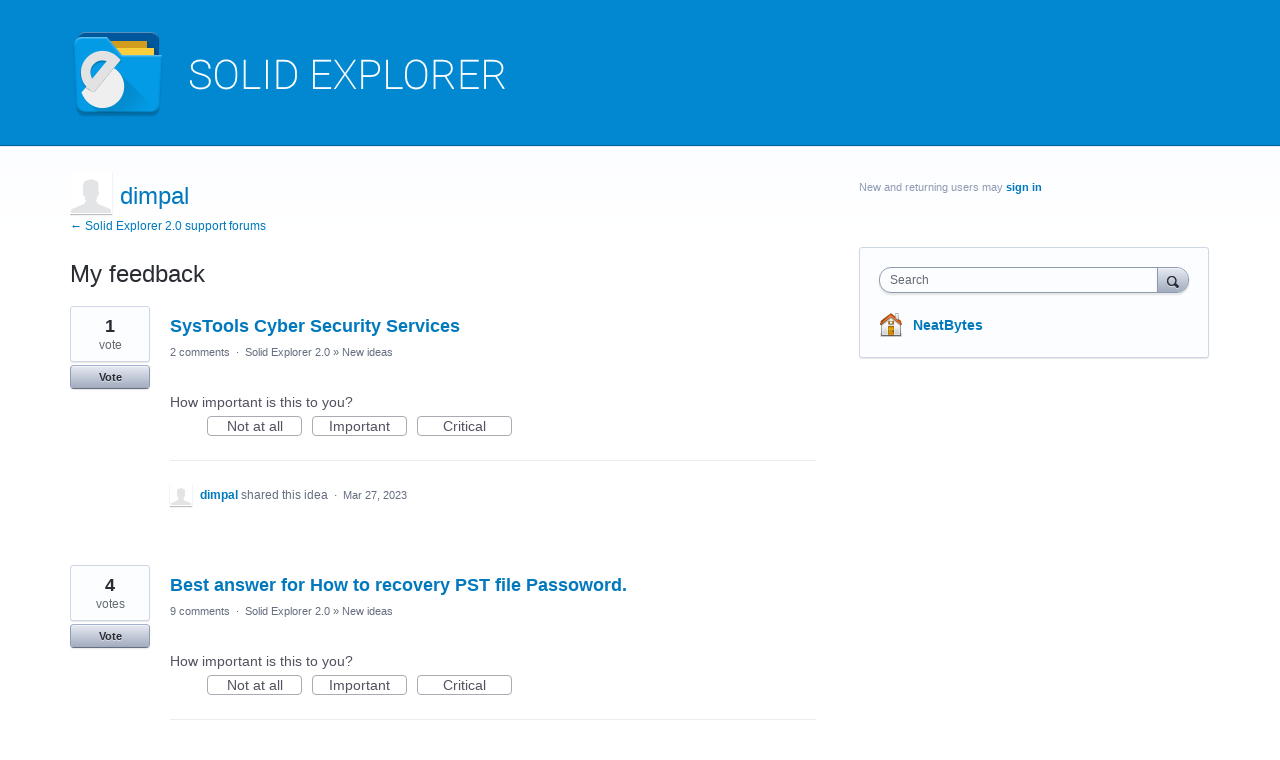

--- FILE ---
content_type: application/javascript
request_url: https://neatbytes.uservoice.com/auth-component/uv-auth/p-2bda1830.js
body_size: 19112
content:
const t="uv-auth";let e,n,o,r=!1,i=!1,s=!1,c=!1;const u=t=>{const e=new URL(t,pt.t);return e.origin!==ft.location.origin?e.href:e.pathname},l="http://www.w3.org/1999/xlink",a={},f=t=>"object"==(t=typeof t)||"function"===t;function d(t){var e,n,o;return null!==(o=null===(n=null===(e=t.head)||void 0===e?void 0:e.querySelector('meta[name="csp-nonce"]'))||void 0===n?void 0:n.getAttribute("content"))&&void 0!==o?o:void 0}const h=(t,e,...n)=>{let o=null,r=null,i=null,s=!1,c=!1;const u=[],l=e=>{for(let n=0;n<e.length;n++)o=e[n],Array.isArray(o)?l(o):null!=o&&"boolean"!=typeof o&&((s="function"!=typeof t&&!f(o))&&(o+=""),s&&c?u[u.length-1].o+=o:u.push(s?p(null,o):o),c=s)};if(l(n),e){e.key&&(r=e.key),e.name&&(i=e.name);{const t=e.className||e.class;t&&(e.class="object"!=typeof t?t:Object.keys(t).filter((e=>t[e])).join(" "))}}if("function"==typeof t)return t(null===e?{}:e,u,w);const a=p(t,null);return a.i=e,u.length>0&&(a.u=u),a.l=r,a.h=i,a},p=(t,e)=>({p:0,m:t,o:e,g:null,u:null,i:null,l:null,h:null}),m={},w={forEach:(t,e)=>t.map(y).forEach(e),map:(t,e)=>t.map(y).map(e).map(b)},y=t=>({vattrs:t.i,vchildren:t.u,vkey:t.l,vname:t.h,vtag:t.m,vtext:t.o}),b=t=>{if("function"==typeof t.vtag){const e=Object.assign({},t.vattrs);return t.vkey&&(e.key=t.vkey),t.vname&&(e.name=t.vname),h(t.vtag,e,...t.vchildren||[])}const e=p(t.vtag,t.vtext);return e.i=t.vattrs,e.u=t.vchildren,e.l=t.vkey,e.h=t.vname,e},g=t=>ot(t).R,R=new WeakMap,v=t=>"sc-"+t.v,O=(t,e,n,o,r,i)=>{if(n!==o){let c=st(t,e),u=e.toLowerCase();if("class"===e){const e=t.classList,r=S(n),i=S(o);e.remove(...r.filter((t=>t&&!i.includes(t)))),e.add(...i.filter((t=>t&&!r.includes(t))))}else if("style"===e){for(const e in n)o&&null!=o[e]||(e.includes("-")?t.style.removeProperty(e):t.style[e]="");for(const e in o)n&&o[e]===n[e]||(e.includes("-")?t.style.setProperty(e,o[e]):t.style[e]=o[e])}else if("key"===e);else if("ref"===e)o&&o(t);else if(c||"o"!==e[0]||"n"!==e[1]){const a=f(o);if((c||a&&null!==o)&&!r)try{if(t.tagName.includes("-"))t[e]=o;else{const r=null==o?"":o;"list"===e?c=!1:null!=n&&t[e]==r||(t[e]=r)}}catch(s){}let d=!1;u!==(u=u.replace(/^xlink\:?/,""))&&(e=u,d=!0),null==o||!1===o?!1===o&&""!==t.getAttribute(e)||(d?t.removeAttributeNS(l,e):t.removeAttribute(e)):(!c||4&i||r)&&!a&&(o=!0===o?"":o,d?t.setAttributeNS(l,e,o):t.setAttribute(e,o))}else e="-"===e[2]?e.slice(3):st(ft,u)?u.slice(2):u[2]+e.slice(3),n&&pt.rel(t,e,n,!1),o&&pt.ael(t,e,o,!1)}},E=/\s/,S=t=>t?t.split(E):[],T=(t,e,n,o)=>{const r=11===e.g.nodeType&&e.g.host?e.g.host:e.g,i=t&&t.i||a,s=e.i||a;for(o in i)o in s||O(r,o,i[o],void 0,n,e.p);for(o in s)O(r,o,i[o],s[o],n,e.p)},j=(t,i,c,u)=>{const l=i.u[c];let a,f,d,h=0;if(r||(s=!0,"slot"===l.m&&(e&&u.classList.add(e+"-s"),l.p|=l.u?2:1)),null!==l.o)a=l.g=ht.createTextNode(l.o);else if(1&l.p)a=l.g=ht.createTextNode("");else if(a=l.g=ht.createElement(2&l.p?"slot-fb":l.m),T(null,l,!1),null!=e&&a["s-si"]!==e&&a.classList.add(a["s-si"]=e),l.u)for(h=0;h<l.u.length;++h)f=j(t,l,h,a),f&&a.appendChild(f);return a["s-hn"]=o,3&l.p&&(a["s-sr"]=!0,a["s-cr"]=n,a["s-sn"]=l.h||"",d=t&&t.u&&t.u[c],d&&d.m===l.m&&t.g&&A(t.g,!1)),a},A=(t,e)=>{pt.p|=1;const n=t.childNodes;for(let r=n.length-1;r>=0;r--){const t=n[r];t["s-hn"]!==o&&t["s-ol"]&&(C(t).insertBefore(t,$(t)),t["s-ol"].remove(),t["s-ol"]=void 0,s=!0),e&&A(t,e)}pt.p&=-2},x=(t,e,n,o,r,i)=>{let s,c=t["s-cr"]&&t["s-cr"].parentNode||t;for(;r<=i;++r)o[r]&&(s=j(null,n,r,t),s&&(o[r].g=s,c.insertBefore(s,$(e))))},N=(t,e,n,o,r)=>{for(;e<=n;++e)(o=t[e])&&(r=o.g,B(o),i=!0,r["s-ol"]?r["s-ol"].remove():A(r,!0),r.remove())},P=(t,e)=>t.m===e.m&&("slot"===t.m?t.h===e.h:t.l===e.l),$=t=>t&&t["s-ol"]||t,C=t=>(t["s-ol"]?t["s-ol"]:t).parentNode,k=(t,e)=>{const n=e.g=t.g,o=t.u,r=e.u,i=e.o;let s;null===i?("slot"===e.m||T(t,e,!1),null!==o&&null!==r?((t,e,n,o)=>{let r,i,s=0,c=0,u=0,l=0,a=e.length-1,f=e[0],d=e[a],h=o.length-1,p=o[0],m=o[h];for(;s<=a&&c<=h;)if(null==f)f=e[++s];else if(null==d)d=e[--a];else if(null==p)p=o[++c];else if(null==m)m=o[--h];else if(P(f,p))k(f,p),f=e[++s],p=o[++c];else if(P(d,m))k(d,m),d=e[--a],m=o[--h];else if(P(f,m))"slot"!==f.m&&"slot"!==m.m||A(f.g.parentNode,!1),k(f,m),t.insertBefore(f.g,d.g.nextSibling),f=e[++s],m=o[--h];else if(P(d,p))"slot"!==f.m&&"slot"!==m.m||A(d.g.parentNode,!1),k(d,p),t.insertBefore(d.g,f.g),d=e[--a],p=o[++c];else{for(u=-1,l=s;l<=a;++l)if(e[l]&&null!==e[l].l&&e[l].l===p.l){u=l;break}u>=0?(i=e[u],i.m!==p.m?r=j(e&&e[c],n,u,t):(k(i,p),e[u]=void 0,r=i.g),p=o[++c]):(r=j(e&&e[c],n,c,t),p=o[++c]),r&&C(f.g).insertBefore(r,$(f.g))}s>a?x(t,null==o[h+1]?null:o[h+1].g,n,o,c,h):c>h&&N(e,s,a)})(n,o,e,r):null!==r?(null!==t.o&&(n.textContent=""),x(n,null,e,r,0,r.length-1)):null!==o&&N(o,0,o.length-1)):(s=n["s-cr"])?s.parentNode.textContent=i:t.o!==i&&(n.data=i)},F=t=>{const e=t.childNodes;let n,o,r,i,s,c;for(o=0,r=e.length;o<r;o++)if(n=e[o],1===n.nodeType){if(n["s-sr"])for(s=n["s-sn"],n.hidden=!1,i=0;i<r;i++)if(c=e[i].nodeType,e[i]["s-hn"]!==n["s-hn"]||""!==s){if(1===c&&s===e[i].getAttribute("slot")){n.hidden=!0;break}}else if(1===c||3===c&&""!==e[i].textContent.trim()){n.hidden=!0;break}F(n)}},U=[],_=t=>{let e,n,o,r,s,c,u=0;const l=t.childNodes,a=l.length;for(;u<a;u++){if(e=l[u],e["s-sr"]&&(n=e["s-cr"])&&n.parentNode)for(o=n.parentNode.childNodes,r=e["s-sn"],c=o.length-1;c>=0;c--)n=o[c],n["s-cn"]||n["s-nr"]||n["s-hn"]===e["s-hn"]||(D(n,r)?(s=U.find((t=>t.O===n)),i=!0,n["s-sn"]=n["s-sn"]||r,s?s.S=e:U.push({S:e,O:n}),n["s-sr"]&&U.map((t=>{D(t.O,n["s-sn"])&&(s=U.find((t=>t.O===n)),s&&!t.S&&(t.S=s.S))}))):U.some((t=>t.O===n))||U.push({O:n}));1===e.nodeType&&_(e)}},D=(t,e)=>1===t.nodeType?null===t.getAttribute("slot")&&""===e||t.getAttribute("slot")===e:t["s-sn"]===e||""===e,B=t=>{t.i&&t.i.ref&&t.i.ref(null),t.u&&t.u.map(B)},L=(t,e)=>{e&&!t.T&&e["s-p"]&&e["s-p"].push(new Promise((e=>t.T=e)))},q=(t,e)=>{if(t.p|=16,!(4&t.p))return L(t,t.j),Et((()=>M(t,e)));t.p|=512},M=(t,e)=>{const n=t.A;let o;return e&&(t.p|=256,t.N&&(t.N.map((([t,e])=>W(n,t,e))),t.N=null),o=W(n,"componentWillLoad")),K(o,(()=>I(t,n,e)))},I=async(t,e,n)=>{const o=t.R,r=o["s-rc"];n&&(t=>{const e=t.P,n=t.R,o=e.p,r=((t,e)=>{var n;let o=v(e);const r=at.get(o);if(t=11===t.nodeType?t:ht,r)if("string"==typeof r){let e,i=R.get(t=t.head||t);if(i||R.set(t,i=new Set),!i.has(o)){{e=ht.createElement("style"),e.innerHTML=r;const o=null!==(n=pt.$)&&void 0!==n?n:d(ht);null!=o&&e.setAttribute("nonce",o),t.insertBefore(e,t.querySelector("link"))}i&&i.add(o)}}else t.adoptedStyleSheets.includes(r)||(t.adoptedStyleSheets=[...t.adoptedStyleSheets,r]);return o})(n.getRootNode(),e);10&o&&(n["s-sc"]=r,n.classList.add(r+"-h"),2&o&&n.classList.add(r+"-s"))})(t);H(t,e),r&&(r.map((t=>t())),o["s-rc"]=void 0);{const e=o["s-p"],n=()=>z(t);0===e.length?n():(Promise.all(e).then(n),t.p|=4,e.length=0)}},H=(t,c)=>{try{c=c.render(),t.p&=-17,t.p|=2,((t,c)=>{const u=t.R,l=t.P,a=t.C||p(null,null),f=(t=>t&&t.m===m)(c)?c:h(null,null,c);if(o=u.tagName,f.m=null,f.p|=4,t.C=f,f.g=a.g=u,e=u["s-sc"],n=u["s-cr"],r=0!=(1&l.p),i=!1,k(a,f),pt.p|=1,s){let t,e,n,o,r,i;_(f.g);let s=0;for(;s<U.length;s++)t=U[s],e=t.O,e["s-ol"]||(n=ht.createTextNode(""),n["s-nr"]=e,e.parentNode.insertBefore(e["s-ol"]=n,e));for(s=0;s<U.length;s++)if(t=U[s],e=t.O,t.S){for(o=t.S.parentNode,r=t.S.nextSibling,n=e["s-ol"];n=n.previousSibling;)if(i=n["s-nr"],i&&i["s-sn"]===e["s-sn"]&&o===i.parentNode&&(i=i.nextSibling,!i||!i["s-nr"])){r=i;break}(!r&&o!==e.parentNode||e.nextSibling!==r)&&e!==r&&(!e["s-hn"]&&e["s-ol"]&&(e["s-hn"]=e["s-ol"].parentNode.nodeName),o.insertBefore(e,r))}else 1===e.nodeType&&(e.hidden=!0)}i&&F(f.g),pt.p&=-2,U.length=0})(t,c)}catch(u){ct(u,t.R)}return null},z=t=>{const e=t.R,n=t.A,o=t.j;64&t.p||(t.p|=64,V(e),W(n,"componentDidLoad"),t.k(e),o||J()),t.F(e),t.T&&(t.T(),t.T=void 0),512&t.p&&Ot((()=>q(t,!1))),t.p&=-517},J=()=>{V(ht.documentElement),Ot((()=>(e=>{const n=pt.ce("appload",{detail:{namespace:t}});return e.dispatchEvent(n),n})(ft)))},W=(t,e,n)=>{if(t&&t[e])try{return t[e](n)}catch(o){ct(o)}},K=(t,e)=>t&&t.then?t.then(e):e(),V=t=>t.classList.add("hydrated"),G=(t,e,n)=>{if(e.U){t.watchers&&(e._=t.watchers);const o=Object.entries(e.U),r=t.prototype;if(o.map((([t,[o]])=>{31&o||2&n&&32&o?Object.defineProperty(r,t,{get(){return((t,e)=>ot(this).D.get(e))(0,t)},set(n){((t,e,n,o)=>{const r=ot(t),i=r.R,s=r.D.get(e),c=r.p,u=r.A;if(n=((t,e)=>null==t||f(t)?t:4&e?"false"!==t&&(""===t||!!t):1&e?t+"":t)(n,o.U[e][0]),(!(8&c)||void 0===s)&&n!==s&&(!Number.isNaN(s)||!Number.isNaN(n))&&(r.D.set(e,n),u)){if(o._&&128&c){const t=o._[e];t&&t.map((t=>{try{u[t](n,s,e)}catch(o){ct(o,i)}}))}2==(18&c)&&q(r,!1)}})(this,t,n,e)},configurable:!0,enumerable:!0}):1&n&&64&o&&Object.defineProperty(r,t,{value(...e){const n=ot(this);return n.B.then((()=>n.A[t](...e)))}})})),1&n){const e=new Map;r.attributeChangedCallback=function(t,n,o){pt.jmp((()=>{const n=e.get(t);if(this.hasOwnProperty(n))o=this[n],delete this[n];else if(r.hasOwnProperty(n)&&"number"==typeof this[n]&&this[n]==o)return;this[n]=(null!==o||"boolean"!=typeof this[n])&&o}))},t.observedAttributes=o.filter((([t,e])=>15&e[0])).map((([t,n])=>{const o=n[1]||t;return e.set(o,t),o}))}}return t},X=(t,e)=>{class n extends Array{item(t){return this[t]}}if(8&e.p){const e=t.__lookupGetter__("childNodes");Object.defineProperty(t,"children",{get(){return this.childNodes.map((t=>1===t.nodeType))}}),Object.defineProperty(t,"childElementCount",{get:()=>t.children.length}),Object.defineProperty(t,"childNodes",{get(){const t=e.call(this);if(0==(1&pt.p)&&2&ot(this).p){const e=new n;for(let n=0;n<t.length;n++){const o=t[n]["s-nr"];o&&e.push(o)}return e}return n.from(t)}})}},Z=(t,e={})=>{var n;const o=[],r=e.exclude||[],i=ft.customElements,s=ht.head,c=s.querySelector("meta[charset]"),u=ht.createElement("style"),l=[];let a,f=!0;Object.assign(pt,e),pt.t=new URL(e.resourcesUrl||"./",ht.baseURI).href,t.map((t=>{t[1].map((e=>{const n={p:e[0],v:e[1],U:e[2],L:e[3]};n.U=e[2],n.L=e[3],n._={};const s=n.v,c=class extends HTMLElement{constructor(t){super(t),it(t=this,n),X(t,n)}connectedCallback(){a&&(clearTimeout(a),a=null),f?l.push(this):pt.jmp((()=>(t=>{if(0==(1&pt.p)){const e=ot(t),n=e.P,o=()=>{};if(1&e.p)Q(t,e,n.L);else{e.p|=1,12&n.p&&(t=>{const e=t["s-cr"]=ht.createComment("");e["s-cn"]=!0,t.insertBefore(e,t.firstChild)})(t);{let n=t;for(;n=n.parentNode||n.host;)if(n["s-p"]){L(e,e.j=n);break}}n.U&&Object.entries(n.U).map((([e,[n]])=>{if(31&n&&t.hasOwnProperty(e)){const n=t[e];delete t[e],t[e]=n}})),(async(t,e,n,o,r)=>{if(0==(32&e.p)){{if(e.p|=32,(r=lt(n)).then){const t=()=>{};r=await r,t()}r.isProxied||(n._=r.watchers,G(r,n,2),r.isProxied=!0);const t=()=>{};e.p|=8;try{new r(e)}catch(c){ct(c)}e.p&=-9,e.p|=128,t()}if(r.style){let t=r.style;const e=v(n);if(!at.has(e)){const o=()=>{};((t,e,n)=>{let o=at.get(t);wt&&n?(o=o||new CSSStyleSheet,"string"==typeof o?o=e:o.replaceSync(e)):o=e,at.set(t,o)})(e,t,!!(1&n.p)),o()}}}const i=e.j,s=()=>q(e,!0);i&&i["s-rc"]?i["s-rc"].push(s):s()})(0,e,n)}o()}})(this)))}disconnectedCallback(){pt.jmp((()=>(()=>{if(0==(1&pt.p)){const t=ot(this),e=t.A;t.q&&(t.q.map((t=>t())),t.q=void 0),W(e,"disconnectedCallback")}})()))}componentOnReady(){return ot(this).M}};n.I=t[0],r.includes(s)||i.get(s)||(o.push(s),i.define(s,G(c,n,1)))}))}));{u.innerHTML=o+"{visibility:hidden}.hydrated{visibility:inherit}",u.setAttribute("data-styles","");const t=null!==(n=pt.$)&&void 0!==n?n:d(ht);null!=t&&u.setAttribute("nonce",t),s.insertBefore(u,c?c.nextSibling:s.firstChild)}f=!1,l.length?l.map((t=>t.connectedCallback())):pt.jmp((()=>a=setTimeout(J,30)))},Q=(t,e,n)=>{n&&n.map((([n,o,r])=>{const i=t,s=Y(e,r),c=tt(n);pt.ael(i,o,s,c),(e.q=e.q||[]).push((()=>pt.rel(i,o,s,c)))}))},Y=(t,e)=>n=>{try{256&t.p?t.A[e](n):(t.N=t.N||[]).push([e,n])}catch(o){ct(o)}},tt=t=>0!=(2&t),et=t=>pt.$=t,nt=new WeakMap,ot=t=>nt.get(t),rt=(t,e)=>nt.set(e.A=t,e),it=(t,e)=>{const n={p:0,R:t,P:e,D:new Map};return n.B=new Promise((t=>n.F=t)),n.M=new Promise((t=>n.k=t)),t["s-p"]=[],t["s-rc"]=[],Q(t,n,e.L),nt.set(t,n)},st=(t,e)=>e in t,ct=(t,e)=>(0,console.error)(t,e),ut=new Map,lt=t=>{const e=t.v.replace(/-/g,"_"),n=t.I,o=ut.get(n);return o?o[e]:__sc_import_uv_auth(`./${n}.entry.js`).then((t=>(ut.set(n,t),t[e])),ct)
/*!__STENCIL_STATIC_IMPORT_SWITCH__*/},at=new Map,ft="undefined"!=typeof window?window:{},dt=ft.CSS,ht=ft.document||{head:{}},pt={p:0,t:"",jmp:t=>t(),raf:t=>requestAnimationFrame(t),ael:(t,e,n,o)=>t.addEventListener(e,n,o),rel:(t,e,n,o)=>t.removeEventListener(e,n,o),ce:(t,e)=>new CustomEvent(t,e)},mt=t=>Promise.resolve(t),wt=(()=>{try{return new CSSStyleSheet,"function"==typeof(new CSSStyleSheet).replaceSync}catch(t){}return!1})(),yt=[],bt=[],gt=(t,e)=>n=>{t.push(n),c||(c=!0,e&&4&pt.p?Ot(vt):pt.raf(vt))},Rt=t=>{for(let n=0;n<t.length;n++)try{t[n](performance.now())}catch(e){ct(e)}t.length=0},vt=()=>{Rt(yt),Rt(bt),(c=yt.length>0)&&pt.raf(vt)},Ot=t=>mt().then(t),Et=gt(bt,!0);function St(t,e){return function(){return t.apply(e,arguments)}}const{toString:Tt}=Object.prototype,{getPrototypeOf:jt}=Object,At=(t=>e=>{const n=Tt.call(e);return t[n]||(t[n]=n.slice(8,-1).toLowerCase())})(Object.create(null)),xt=t=>(t=t.toLowerCase(),e=>At(e)===t),Nt=t=>e=>typeof e===t,{isArray:Pt}=Array,$t=Nt("undefined"),Ct=xt("ArrayBuffer"),kt=Nt("string"),Ft=Nt("function"),Ut=Nt("number"),_t=t=>null!==t&&"object"==typeof t,Dt=t=>{if("object"!==At(t))return!1;const e=jt(t);return!(null!==e&&e!==Object.prototype&&null!==Object.getPrototypeOf(e)||Symbol.toStringTag in t||Symbol.iterator in t)},Bt=xt("Date"),Lt=xt("File"),qt=xt("Blob"),Mt=xt("FileList"),It=xt("URLSearchParams"),[Ht,zt,Jt,Wt]=["ReadableStream","Request","Response","Headers"].map(xt);function Kt(t,e,{allOwnKeys:n=!1}={}){if(null==t)return;let o,r;if("object"!=typeof t&&(t=[t]),Pt(t))for(o=0,r=t.length;o<r;o++)e.call(null,t[o],o,t);else{const r=n?Object.getOwnPropertyNames(t):Object.keys(t),i=r.length;let s;for(o=0;o<i;o++)s=r[o],e.call(null,t[s],s,t)}}function Vt(t,e){e=e.toLowerCase();const n=Object.keys(t);let o,r=n.length;for(;r-- >0;)if(o=n[r],e===o.toLowerCase())return o;return null}const Gt="undefined"!=typeof globalThis?globalThis:"undefined"!=typeof self?self:"undefined"!=typeof window?window:global,Xt=t=>!$t(t)&&t!==Gt,Zt=(t=>e=>t&&e instanceof t)("undefined"!=typeof Uint8Array&&jt(Uint8Array)),Qt=xt("HTMLFormElement"),Yt=(({hasOwnProperty:t})=>(e,n)=>t.call(e,n))(Object.prototype),te=xt("RegExp"),ee=(t,e)=>{const n=Object.getOwnPropertyDescriptors(t),o={};Kt(n,((n,r)=>{let i;!1!==(i=e(n,r,t))&&(o[r]=i||n)})),Object.defineProperties(t,o)},ne="abcdefghijklmnopqrstuvwxyz",oe="0123456789",re={DIGIT:oe,ALPHA:ne,ALPHA_DIGIT:ne+ne.toUpperCase()+oe},ie=xt("AsyncFunction"),se=((t,e)=>t?setImmediate:e?((t,e)=>(Gt.addEventListener("message",(({source:n,data:o})=>{n===Gt&&o===t&&e.length&&e.shift()()}),!1),n=>{e.push(n),Gt.postMessage(t,"*")}))("axios@"+Math.random(),[]):t=>setTimeout(t))("function"==typeof setImmediate,Ft(Gt.postMessage)),ce="undefined"!=typeof queueMicrotask?queueMicrotask.bind(Gt):"undefined"!=typeof process&&process.nextTick||se,ue={isArray:Pt,isArrayBuffer:Ct,isBuffer:function(t){return null!==t&&!$t(t)&&null!==t.constructor&&!$t(t.constructor)&&Ft(t.constructor.isBuffer)&&t.constructor.isBuffer(t)},isFormData:t=>{let e;return t&&("function"==typeof FormData&&t instanceof FormData||Ft(t.append)&&("formdata"===(e=At(t))||"object"===e&&Ft(t.toString)&&""+t=="[object FormData]"))},isArrayBufferView:function(t){let e;return e="undefined"!=typeof ArrayBuffer&&ArrayBuffer.isView?ArrayBuffer.isView(t):t&&t.buffer&&Ct(t.buffer),e},isString:kt,isNumber:Ut,isBoolean:t=>!0===t||!1===t,isObject:_t,isPlainObject:Dt,isReadableStream:Ht,isRequest:zt,isResponse:Jt,isHeaders:Wt,isUndefined:$t,isDate:Bt,isFile:Lt,isBlob:qt,isRegExp:te,isFunction:Ft,isStream:t=>_t(t)&&Ft(t.pipe),isURLSearchParams:It,isTypedArray:Zt,isFileList:Mt,forEach:Kt,merge:function t(){const{caseless:e}=Xt(this)&&this||{},n={},o=(o,r)=>{const i=e&&Vt(n,r)||r;n[i]=Dt(n[i])&&Dt(o)?t(n[i],o):Dt(o)?t({},o):Pt(o)?o.slice():o};for(let r=0,i=arguments.length;r<i;r++)arguments[r]&&Kt(arguments[r],o);return n},extend:(t,e,n,{allOwnKeys:o}={})=>(Kt(e,((e,o)=>{t[o]=n&&Ft(e)?St(e,n):e}),{allOwnKeys:o}),t),trim:t=>t.trim?t.trim():t.replace(/^[\s\uFEFF\xA0]+|[\s\uFEFF\xA0]+$/g,""),stripBOM:t=>(65279===t.charCodeAt(0)&&(t=t.slice(1)),t),inherits:(t,e,n,o)=>{t.prototype=Object.create(e.prototype,o),t.prototype.constructor=t,Object.defineProperty(t,"super",{value:e.prototype}),n&&Object.assign(t.prototype,n)},toFlatObject:(t,e,n,o)=>{let r,i,s;const c={};if(e=e||{},null==t)return e;do{for(r=Object.getOwnPropertyNames(t),i=r.length;i-- >0;)s=r[i],o&&!o(s,t,e)||c[s]||(e[s]=t[s],c[s]=!0);t=!1!==n&&jt(t)}while(t&&(!n||n(t,e))&&t!==Object.prototype);return e},kindOf:At,kindOfTest:xt,endsWith:(t,e,n)=>{t+="",(void 0===n||n>t.length)&&(n=t.length);const o=t.indexOf(e,n-=e.length);return-1!==o&&o===n},toArray:t=>{if(!t)return null;if(Pt(t))return t;let e=t.length;if(!Ut(e))return null;const n=Array(e);for(;e-- >0;)n[e]=t[e];return n},forEachEntry:(t,e)=>{const n=(t&&t[Symbol.iterator]).call(t);let o;for(;(o=n.next())&&!o.done;){const n=o.value;e.call(t,n[0],n[1])}},matchAll:(t,e)=>{let n;const o=[];for(;null!==(n=t.exec(e));)o.push(n);return o},isHTMLForm:Qt,hasOwnProperty:Yt,hasOwnProp:Yt,reduceDescriptors:ee,freezeMethods:t=>{ee(t,((e,n)=>{if(Ft(t)&&-1!==["arguments","caller","callee"].indexOf(n))return!1;Ft(t[n])&&(e.enumerable=!1,"writable"in e?e.writable=!1:e.set||(e.set=()=>{throw Error("Can not rewrite read-only method '"+n+"'")}))}))},toObjectSet:(t,e)=>{const n={},o=t=>{t.forEach((t=>{n[t]=!0}))};return Pt(t)?o(t):o((t+"").split(e)),n},toCamelCase:t=>t.toLowerCase().replace(/[-_\s]([a-z\d])(\w*)/g,(function(t,e,n){return e.toUpperCase()+n})),noop:()=>{},toFiniteNumber:(t,e)=>null!=t&&Number.isFinite(t=+t)?t:e,findKey:Vt,global:Gt,isContextDefined:Xt,ALPHABET:re,generateString:(t=16,e=re.ALPHA_DIGIT)=>{let n="";const{length:o}=e;for(;t--;)n+=e[Math.random()*o|0];return n},isSpecCompliantForm:function(t){return!!(t&&Ft(t.append)&&"FormData"===t[Symbol.toStringTag]&&t[Symbol.iterator])},toJSONObject:t=>{const e=[,,,,,,,,,,],n=(t,o)=>{if(_t(t)){if(e.indexOf(t)>=0)return;if(!("toJSON"in t)){e[o]=t;const r=Pt(t)?[]:{};return Kt(t,((t,e)=>{const i=n(t,o+1);!$t(i)&&(r[e]=i)})),e[o]=void 0,r}}return t};return n(t,0)},isAsyncFn:ie,isThenable:t=>t&&(_t(t)||Ft(t))&&Ft(t.then)&&Ft(t.catch),setImmediate:se,asap:ce};function le(t,e,n,o,r){Error.call(this),Error.captureStackTrace?Error.captureStackTrace(this,this.constructor):this.stack=Error().stack,this.message=t,this.name="AxiosError",e&&(this.code=e),n&&(this.config=n),o&&(this.request=o),r&&(this.response=r)}ue.inherits(le,Error,{toJSON:function(){return{message:this.message,name:this.name,description:this.description,number:this.number,fileName:this.fileName,lineNumber:this.lineNumber,columnNumber:this.columnNumber,stack:this.stack,config:ue.toJSONObject(this.config),code:this.code,status:this.response&&this.response.status?this.response.status:null}}});const ae=le.prototype,fe={};function de(t){return ue.isPlainObject(t)||ue.isArray(t)}function he(t){return ue.endsWith(t,"[]")?t.slice(0,-2):t}function pe(t,e,n){return t?t.concat(e).map((function(t,e){return t=he(t),!n&&e?"["+t+"]":t})).join(n?".":""):e}["ERR_BAD_OPTION_VALUE","ERR_BAD_OPTION","ECONNABORTED","ETIMEDOUT","ERR_NETWORK","ERR_FR_TOO_MANY_REDIRECTS","ERR_DEPRECATED","ERR_BAD_RESPONSE","ERR_BAD_REQUEST","ERR_CANCELED","ERR_NOT_SUPPORT","ERR_INVALID_URL"].forEach((t=>{fe[t]={value:t}})),Object.defineProperties(le,fe),Object.defineProperty(ae,"isAxiosError",{value:!0}),le.from=(t,e,n,o,r,i)=>{const s=Object.create(ae);return ue.toFlatObject(t,s,(function(t){return t!==Error.prototype}),(t=>"isAxiosError"!==t)),le.call(s,t.message,e,n,o,r),s.cause=t,s.name=t.name,i&&Object.assign(s,i),s};const me=ue.toFlatObject(ue,{},null,(function(t){return/^is[A-Z]/.test(t)}));function we(t,e,n){if(!ue.isObject(t))throw new TypeError("target must be an object");e=e||new FormData;const o=(n=ue.toFlatObject(n,{metaTokens:!0,dots:!1,indexes:!1},!1,(function(t,e){return!ue.isUndefined(e[t])}))).metaTokens,r=n.visitor||l,i=n.dots,s=n.indexes,c=(n.Blob||"undefined"!=typeof Blob&&Blob)&&ue.isSpecCompliantForm(e);if(!ue.isFunction(r))throw new TypeError("visitor must be a function");function u(t){if(null===t)return"";if(ue.isDate(t))return t.toISOString();if(!c&&ue.isBlob(t))throw new le("Blob is not supported. Use a Buffer instead.");return ue.isArrayBuffer(t)||ue.isTypedArray(t)?c&&"function"==typeof Blob?new Blob([t]):Buffer.from(t):t}function l(t,n,r){let c=t;if(t&&!r&&"object"==typeof t)if(ue.endsWith(n,"{}"))n=o?n:n.slice(0,-2),t=JSON.stringify(t);else if(ue.isArray(t)&&function(t){return ue.isArray(t)&&!t.some(de)}(t)||(ue.isFileList(t)||ue.endsWith(n,"[]"))&&(c=ue.toArray(t)))return n=he(n),c.forEach((function(t,o){!ue.isUndefined(t)&&null!==t&&e.append(!0===s?pe([n],o,i):null===s?n:n+"[]",u(t))})),!1;return!!de(t)||(e.append(pe(r,n,i),u(t)),!1)}const a=[],f=Object.assign(me,{defaultVisitor:l,convertValue:u,isVisitable:de});if(!ue.isObject(t))throw new TypeError("data must be an object");return function t(n,o){if(!ue.isUndefined(n)){if(-1!==a.indexOf(n))throw Error("Circular reference detected in "+o.join("."));a.push(n),ue.forEach(n,(function(n,i){!0===(!(ue.isUndefined(n)||null===n)&&r.call(e,n,ue.isString(i)?i.trim():i,o,f))&&t(n,o?o.concat(i):[i])})),a.pop()}}(t),e}function ye(t){const e={"!":"%21","'":"%27","(":"%28",")":"%29","~":"%7E","%20":"+","%00":"\0"};return encodeURIComponent(t).replace(/[!'()~]|%20|%00/g,(function(t){return e[t]}))}function be(t,e){this._pairs=[],t&&we(t,this,e)}const ge=be.prototype;function Re(t){return encodeURIComponent(t).replace(/%3A/gi,":").replace(/%24/g,"$").replace(/%2C/gi,",").replace(/%20/g,"+").replace(/%5B/gi,"[").replace(/%5D/gi,"]")}function ve(t,e,n){if(!e)return t;const o=n&&n.encode||Re,r=n&&n.serialize;let i;if(i=r?r(e,n):ue.isURLSearchParams(e)?""+e:new be(e,n).toString(o),i){const e=t.indexOf("#");-1!==e&&(t=t.slice(0,e)),t+=(-1===t.indexOf("?")?"?":"&")+i}return t}ge.append=function(t,e){this._pairs.push([t,e])},ge.toString=function(t){const e=t?function(e){return t.call(this,e,ye)}:ye;return this._pairs.map((function(t){return e(t[0])+"="+e(t[1])}),"").join("&")};class Oe{constructor(){this.handlers=[]}use(t,e,n){return this.handlers.push({fulfilled:t,rejected:e,synchronous:!!n&&n.synchronous,runWhen:n?n.runWhen:null}),this.handlers.length-1}eject(t){this.handlers[t]&&(this.handlers[t]=null)}clear(){this.handlers&&(this.handlers=[])}forEach(t){ue.forEach(this.handlers,(function(e){null!==e&&t(e)}))}}const Ee={silentJSONParsing:!0,forcedJSONParsing:!0,clarifyTimeoutError:!1},Se={isBrowser:!0,classes:{URLSearchParams:"undefined"!=typeof URLSearchParams?URLSearchParams:be,FormData:"undefined"!=typeof FormData?FormData:null,Blob:"undefined"!=typeof Blob?Blob:null},protocols:["http","https","file","blob","url","data"]},Te="undefined"!=typeof window&&"undefined"!=typeof document,je=(t=>Te&&["ReactNative","NativeScript","NS"].indexOf(t)<0)("undefined"!=typeof navigator&&navigator.product),Ae="undefined"!=typeof WorkerGlobalScope&&self instanceof WorkerGlobalScope&&"function"==typeof self.importScripts,xe=Te&&window.location.href||"http://localhost",Ne={...Object.freeze({__proto__:null,hasBrowserEnv:Te,hasStandardBrowserWebWorkerEnv:Ae,hasStandardBrowserEnv:je,origin:xe}),...Se};function Pe(t){function e(t,n,o,r){let i=t[r++];if("__proto__"===i)return!0;const s=Number.isFinite(+i),c=r>=t.length;return i=!i&&ue.isArray(o)?o.length:i,c?(o[i]=ue.hasOwnProp(o,i)?[o[i],n]:n,!s):(o[i]&&ue.isObject(o[i])||(o[i]=[]),e(t,n,o[i],r)&&ue.isArray(o[i])&&(o[i]=function(t){const e={},n=Object.keys(t);let o;const r=n.length;let i;for(o=0;o<r;o++)i=n[o],e[i]=t[i];return e}(o[i])),!s)}if(ue.isFormData(t)&&ue.isFunction(t.entries)){const n={};return ue.forEachEntry(t,((t,o)=>{e(function(t){return ue.matchAll(/\w+|\[(\w*)]/g,t).map((t=>"[]"===t[0]?"":t[1]||t[0]))}(t),o,n,0)})),n}return null}const $e={transitional:Ee,adapter:["xhr","http","fetch"],transformRequest:[function(t,e){const n=e.getContentType()||"",o=n.indexOf("application/json")>-1,r=ue.isObject(t);if(r&&ue.isHTMLForm(t)&&(t=new FormData(t)),ue.isFormData(t))return o?JSON.stringify(Pe(t)):t;if(ue.isArrayBuffer(t)||ue.isBuffer(t)||ue.isStream(t)||ue.isFile(t)||ue.isBlob(t)||ue.isReadableStream(t))return t;if(ue.isArrayBufferView(t))return t.buffer;if(ue.isURLSearchParams(t))return e.setContentType("application/x-www-form-urlencoded;charset=utf-8",!1),""+t;let i;if(r){if(n.indexOf("application/x-www-form-urlencoded")>-1)return""+function(t,e){return we(t,new Ne.classes.URLSearchParams,Object.assign({visitor:function(t,e,n,o){return Ne.isNode&&ue.isBuffer(t)?(this.append(e,t.toString("base64")),!1):o.defaultVisitor.apply(this,arguments)}},e))}(t,this.formSerializer);if((i=ue.isFileList(t))||n.indexOf("multipart/form-data")>-1){const e=this.env&&this.env.FormData;return we(i?{"files[]":t}:t,e&&new e,this.formSerializer)}}return r||o?(e.setContentType("application/json",!1),function(t){if(ue.isString(t))try{return(0,JSON.parse)(t),ue.trim(t)}catch(e){if("SyntaxError"!==e.name)throw e}return(0,JSON.stringify)(t)}(t)):t}],transformResponse:[function(t){const e=this.transitional||$e.transitional,n=e&&e.forcedJSONParsing,o="json"===this.responseType;if(ue.isResponse(t)||ue.isReadableStream(t))return t;if(t&&ue.isString(t)&&(n&&!this.responseType||o)){const n=!(e&&e.silentJSONParsing)&&o;try{return JSON.parse(t)}catch(r){if(n){if("SyntaxError"===r.name)throw le.from(r,le.ERR_BAD_RESPONSE,this,null,this.response);throw r}}}return t}],timeout:0,xsrfCookieName:"XSRF-TOKEN",xsrfHeaderName:"X-XSRF-TOKEN",maxContentLength:-1,maxBodyLength:-1,env:{FormData:Ne.classes.FormData,Blob:Ne.classes.Blob},validateStatus:function(t){return t>=200&&t<300},headers:{common:{Accept:"application/json, text/plain, */*","Content-Type":void 0}}};ue.forEach(["delete","get","head","post","put","patch"],(t=>{$e.headers[t]={}}));const Ce=ue.toObjectSet(["age","authorization","content-length","content-type","etag","expires","from","host","if-modified-since","if-unmodified-since","last-modified","location","max-forwards","proxy-authorization","referer","retry-after","user-agent"]),ke=Symbol("internals");function Fe(t){return t&&(t+"").trim().toLowerCase()}function Ue(t){return!1===t||null==t?t:ue.isArray(t)?t.map(Ue):t+""}function _e(t,e,n,o,r){return ue.isFunction(o)?o.call(this,e,n):(r&&(e=n),ue.isString(e)?ue.isString(o)?-1!==e.indexOf(o):ue.isRegExp(o)?o.test(e):void 0:void 0)}class De{constructor(t){t&&this.set(t)}set(t,e,n){const o=this;function r(t,e,n){const r=Fe(e);if(!r)throw Error("header name must be a non-empty string");const i=ue.findKey(o,r);(!i||void 0===o[i]||!0===n||void 0===n&&!1!==o[i])&&(o[i||e]=Ue(t))}const i=(t,e)=>ue.forEach(t,((t,n)=>r(t,n,e)));if(ue.isPlainObject(t)||t instanceof this.constructor)i(t,e);else if(ue.isString(t)&&(t=t.trim())&&!(t=>/^[-_a-zA-Z0-9^`|~,!#$%&'*+.]+$/.test(t.trim()))(t))i((t=>{const e={};let n,o,r;return t&&t.split("\n").forEach((function(t){r=t.indexOf(":"),n=t.substring(0,r).trim().toLowerCase(),o=t.substring(r+1).trim(),!n||e[n]&&Ce[n]||("set-cookie"===n?e[n]?e[n].push(o):e[n]=[o]:e[n]=e[n]?e[n]+", "+o:o)})),e})(t),e);else if(ue.isHeaders(t))for(const[s,c]of t.entries())r(c,s,n);else null!=t&&r(e,t,n);return this}get(t,e){if(t=Fe(t)){const n=ue.findKey(this,t);if(n){const t=this[n];if(!e)return t;if(!0===e)return function(t){const e=Object.create(null),n=/([^\s,;=]+)\s*(?:=\s*([^,;]+))?/g;let o;for(;o=n.exec(t);)e[o[1]]=o[2];return e}(t);if(ue.isFunction(e))return e.call(this,t,n);if(ue.isRegExp(e))return e.exec(t);throw new TypeError("parser must be boolean|regexp|function")}}}has(t,e){if(t=Fe(t)){const n=ue.findKey(this,t);return!(!n||void 0===this[n]||e&&!_e(0,this[n],n,e))}return!1}delete(t,e){const n=this;let o=!1;function r(t){if(t=Fe(t)){const r=ue.findKey(n,t);!r||e&&!_e(0,n[r],r,e)||(delete n[r],o=!0)}}return ue.isArray(t)?t.forEach(r):r(t),o}clear(t){const e=Object.keys(this);let n=e.length,o=!1;for(;n--;){const r=e[n];t&&!_e(0,this[r],r,t,!0)||(delete this[r],o=!0)}return o}normalize(t){const e=this,n={};return ue.forEach(this,((o,r)=>{const i=ue.findKey(n,r);if(i)return e[i]=Ue(o),void delete e[r];const s=t?function(t){return t.trim().toLowerCase().replace(/([a-z\d])(\w*)/g,((t,e,n)=>e.toUpperCase()+n))}(r):(r+"").trim();s!==r&&delete e[r],e[s]=Ue(o),n[s]=!0})),this}concat(...t){return this.constructor.concat(this,...t)}toJSON(t){const e=Object.create(null);return ue.forEach(this,((n,o)=>{null!=n&&!1!==n&&(e[o]=t&&ue.isArray(n)?n.join(", "):n)})),e}[Symbol.iterator](){return Object.entries(this.toJSON())[Symbol.iterator]()}toString(){return Object.entries(this.toJSON()).map((([t,e])=>t+": "+e)).join("\n")}get[Symbol.toStringTag](){return"AxiosHeaders"}static from(t){return t instanceof this?t:new this(t)}static concat(t,...e){const n=new this(t);return e.forEach((t=>n.set(t))),n}static accessor(t){const e=(this[ke]=this[ke]={accessors:{}}).accessors,n=this.prototype;function o(t){const o=Fe(t);e[o]||(function(t,e){const n=ue.toCamelCase(" "+e);["get","set","has"].forEach((o=>{Object.defineProperty(t,o+n,{value:function(t,n,r){return this[o].call(this,e,t,n,r)},configurable:!0})}))}(n,t),e[o]=!0)}return ue.isArray(t)?t.forEach(o):o(t),this}}function Be(t,e){const n=this||$e,o=e||n,r=De.from(o.headers);let i=o.data;return ue.forEach(t,(function(t){i=t.call(n,i,r.normalize(),e?e.status:void 0)})),r.normalize(),i}function Le(t){return!(!t||!t.__CANCEL__)}function qe(t,e,n){le.call(this,null==t?"canceled":t,le.ERR_CANCELED,e,n),this.name="CanceledError"}function Me(t,e,n){const o=n.config.validateStatus;n.status&&o&&!o(n.status)?e(new le("Request failed with status code "+n.status,[le.ERR_BAD_REQUEST,le.ERR_BAD_RESPONSE][Math.floor(n.status/100)-4],n.config,n.request,n)):t(n)}De.accessor(["Content-Type","Content-Length","Accept","Accept-Encoding","User-Agent","Authorization"]),ue.reduceDescriptors(De.prototype,(({value:t},e)=>{let n=e[0].toUpperCase()+e.slice(1);return{get:()=>t,set(t){this[n]=t}}})),ue.freezeMethods(De),ue.inherits(qe,le,{__CANCEL__:!0});const Ie=(t,e,n=3)=>{let o=0;const r=function(t,e){const n=Array(t=t||10),o=Array(t);let r,i=0,s=0;return e=void 0!==e?e:1e3,function(c){const u=Date.now(),l=o[s];r||(r=u),n[i]=c,o[i]=u;let a=s,f=0;for(;a!==i;)f+=n[a++],a%=t;if(i=(i+1)%t,i===s&&(s=(s+1)%t),u-r<e)return;const d=l&&u-l;return d?Math.round(1e3*f/d):void 0}}(50,250);return function(t,e){let n,o,r=0,i=1e3/e;const s=(e,i=Date.now())=>{r=i,n=null,o&&(clearTimeout(o),o=null),t.apply(null,e)};return[(...t)=>{const e=Date.now(),c=e-r;c>=i?s(t,e):(n=t,o||(o=setTimeout((()=>{o=null,s(n)}),i-c)))},()=>n&&s(n)]}((n=>{const i=n.loaded,s=n.lengthComputable?n.total:void 0,c=i-o,u=r(c);o=i,t({loaded:i,total:s,progress:s?i/s:void 0,bytes:c,rate:u||void 0,estimated:u&&s&&i<=s?(s-i)/u:void 0,event:n,lengthComputable:null!=s,[e?"download":"upload"]:!0})}),n)},He=(t,e)=>{const n=null!=t;return[o=>e[0]({lengthComputable:n,total:t,loaded:o}),e[1]]},ze=t=>(...e)=>ue.asap((()=>t(...e))),Je=Ne.hasStandardBrowserEnv?function(){const t=/(msie|trident)/i.test(navigator.userAgent),e=document.createElement("a");let n;function o(n){let o=n;return t&&(e.setAttribute("href",o),o=e.href),e.setAttribute("href",o),{href:e.href,protocol:e.protocol?e.protocol.replace(/:$/,""):"",host:e.host,search:e.search?e.search.replace(/^\?/,""):"",hash:e.hash?e.hash.replace(/^#/,""):"",hostname:e.hostname,port:e.port,pathname:"/"===e.pathname.charAt(0)?e.pathname:"/"+e.pathname}}return n=o(window.location.href),function(t){const e=ue.isString(t)?o(t):t;return e.protocol===n.protocol&&e.host===n.host}}():function(){return!0},We=Ne.hasStandardBrowserEnv?{write(t,e,n,o,r,i){const s=[t+"="+encodeURIComponent(e)];ue.isNumber(n)&&s.push("expires="+new Date(n).toGMTString()),ue.isString(o)&&s.push("path="+o),ue.isString(r)&&s.push("domain="+r),!0===i&&s.push("secure"),document.cookie=s.join("; ")},read(t){const e=document.cookie.match(RegExp("(^|;\\s*)("+t+")=([^;]*)"));return e?decodeURIComponent(e[3]):null},remove(t){this.write(t,"",Date.now()-864e5)}}:{write(){},read:()=>null,remove(){}};function Ke(t,e){return t&&!function(t){return/^([a-z][a-z\d+\-.]*:)?\/\//i.test(t)}(e)?function(t,e){return e?t.replace(/\/?\/$/,"")+"/"+e.replace(/^\/+/,""):t}(t,e):e}const Ve=t=>t instanceof De?{...t}:t;function Ge(t,e){const n={};function o(t,e,n){return ue.isPlainObject(t)&&ue.isPlainObject(e)?ue.merge.call({caseless:n},t,e):ue.isPlainObject(e)?ue.merge({},e):ue.isArray(e)?e.slice():e}function r(t,e,n){return ue.isUndefined(e)?ue.isUndefined(t)?void 0:o(void 0,t,n):o(t,e,n)}function i(t,e){if(!ue.isUndefined(e))return o(void 0,e)}function s(t,e){return ue.isUndefined(e)?ue.isUndefined(t)?void 0:o(void 0,t):o(void 0,e)}function c(n,r,i){return i in e?o(n,r):i in t?o(void 0,n):void 0}const u={url:i,method:i,data:i,baseURL:s,transformRequest:s,transformResponse:s,paramsSerializer:s,timeout:s,timeoutMessage:s,withCredentials:s,withXSRFToken:s,adapter:s,responseType:s,xsrfCookieName:s,xsrfHeaderName:s,onUploadProgress:s,onDownloadProgress:s,decompress:s,maxContentLength:s,maxBodyLength:s,beforeRedirect:s,transport:s,httpAgent:s,httpsAgent:s,cancelToken:s,socketPath:s,responseEncoding:s,validateStatus:c,headers:(t,e)=>r(Ve(t),Ve(e),!0)};return ue.forEach(Object.keys(Object.assign({},t,e=e||{})),(function(o){const i=u[o]||r,s=i(t[o],e[o],o);ue.isUndefined(s)&&i!==c||(n[o]=s)})),n}const Xe=t=>{const e=Ge({},t);let n,{data:o,withXSRFToken:r,xsrfHeaderName:i,xsrfCookieName:s,headers:c,auth:u}=e;if(e.headers=c=De.from(c),e.url=ve(Ke(e.baseURL,e.url),t.params,t.paramsSerializer),u&&c.set("Authorization","Basic "+btoa((u.username||"")+":"+(u.password?unescape(encodeURIComponent(u.password)):""))),ue.isFormData(o))if(Ne.hasStandardBrowserEnv||Ne.hasStandardBrowserWebWorkerEnv)c.setContentType(void 0);else if(!1!==(n=c.getContentType())){const[t,...e]=n?n.split(";").map((t=>t.trim())).filter(Boolean):[];c.setContentType([t||"multipart/form-data",...e].join("; "))}if(Ne.hasStandardBrowserEnv&&(r&&ue.isFunction(r)&&(r=r(e)),r||!1!==r&&Je(e.url))){const t=i&&s&&We.read(s);t&&c.set(i,t)}return e},Ze="undefined"!=typeof XMLHttpRequest&&function(t){return new Promise((function(e,n){const o=Xe(t);let r=o.data;const i=De.from(o.headers).normalize();let s,c,u,l,a,{responseType:f,onUploadProgress:d,onDownloadProgress:h}=o;function p(){l&&l(),a&&a(),o.cancelToken&&o.cancelToken.unsubscribe(s),o.signal&&o.signal.removeEventListener("abort",s)}let m=new XMLHttpRequest;function w(){if(!m)return;const o=De.from("getAllResponseHeaders"in m&&m.getAllResponseHeaders());Me((function(t){e(t),p()}),(function(t){n(t),p()}),{data:f&&"text"!==f&&"json"!==f?m.response:m.responseText,status:m.status,statusText:m.statusText,headers:o,config:t,request:m}),m=null}m.open(o.method.toUpperCase(),o.url,!0),m.timeout=o.timeout,"onloadend"in m?m.onloadend=w:m.onreadystatechange=function(){m&&4===m.readyState&&(0!==m.status||m.responseURL&&0===m.responseURL.indexOf("file:"))&&setTimeout(w)},m.onabort=function(){m&&(n(new le("Request aborted",le.ECONNABORTED,t,m)),m=null)},m.onerror=function(){n(new le("Network Error",le.ERR_NETWORK,t,m)),m=null},m.ontimeout=function(){let e=o.timeout?"timeout of "+o.timeout+"ms exceeded":"timeout exceeded";o.timeoutErrorMessage&&(e=o.timeoutErrorMessage),n(new le(e,(o.transitional||Ee).clarifyTimeoutError?le.ETIMEDOUT:le.ECONNABORTED,t,m)),m=null},void 0===r&&i.setContentType(null),"setRequestHeader"in m&&ue.forEach(i.toJSON(),(function(t,e){m.setRequestHeader(e,t)})),ue.isUndefined(o.withCredentials)||(m.withCredentials=!!o.withCredentials),f&&"json"!==f&&(m.responseType=o.responseType),h&&([u,a]=Ie(h,!0),m.addEventListener("progress",u)),d&&m.upload&&([c,l]=Ie(d),m.upload.addEventListener("progress",c),m.upload.addEventListener("loadend",l)),(o.cancelToken||o.signal)&&(s=e=>{m&&(n(!e||e.type?new qe(null,t,m):e),m.abort(),m=null)},o.cancelToken&&o.cancelToken.subscribe(s),o.signal&&(o.signal.aborted?s():o.signal.addEventListener("abort",s)));const y=function(t){const e=/^([-+\w]{1,25})(:?\/\/|:)/.exec(t);return e&&e[1]||""}(o.url);y&&-1===Ne.protocols.indexOf(y)?n(new le("Unsupported protocol "+y+":",le.ERR_BAD_REQUEST,t)):m.send(r||null)}))},Qe=(t,e)=>{let n,o=new AbortController;const r=function(t){if(!n){n=!0,s();const e=t instanceof Error?t:this.reason;o.abort(e instanceof le?e:new qe(e instanceof Error?e.message:e))}};let i=e&&setTimeout((()=>{r(new le(`timeout ${e} of ms exceeded`,le.ETIMEDOUT))}),e);const s=()=>{t&&(i&&clearTimeout(i),i=null,t.forEach((t=>{t&&(t.removeEventListener?t.removeEventListener("abort",r):t.unsubscribe(r))})),t=null)};t.forEach((t=>t&&t.addEventListener&&t.addEventListener("abort",r)));const{signal:c}=o;return c.unsubscribe=s,[c,()=>{i&&clearTimeout(i),i=null}]},Ye=function*(t,e){let n=t.byteLength;if(!e||n<e)return void(yield t);let o,r=0;for(;r<n;)o=r+e,yield t.slice(r,o),r=o},tn=(t,e,n,o,r)=>{const i=async function*(t,e,n){for await(const o of t)yield*Ye(ArrayBuffer.isView(o)?o:await n(o+""),e)}(t,e,r);let s,c=0,u=t=>{s||(s=!0,o&&o(t))};return new ReadableStream({async pull(t){try{const{done:e,value:o}=await i.next();if(e)return u(),void t.close();if(n){let t=c+=o.byteLength;n(t)}t.enqueue(new Uint8Array(o))}catch(e){throw u(e),e}},cancel:t=>(u(t),i.return())},{highWaterMark:2})},en="function"==typeof fetch&&"function"==typeof Request&&"function"==typeof Response,nn=en&&"function"==typeof ReadableStream,on=en&&("function"==typeof TextEncoder?(t=>e=>t.encode(e))(new TextEncoder):async t=>new Uint8Array(await new Response(t).arrayBuffer())),rn=(t,...e)=>{try{return!!t(...e)}catch(n){return!1}},sn=nn&&rn((()=>{let t=!1;const e=new Request(Ne.origin,{body:new ReadableStream,method:"POST",get duplex(){return t=!0,"half"}}).headers.has("Content-Type");return t&&!e})),cn=nn&&rn((()=>ue.isReadableStream(new Response("").body))),un={stream:cn&&(t=>t.body)};en&&(t=>{["text","arrayBuffer","blob","formData","stream"].forEach((e=>{!un[e]&&(un[e]=ue.isFunction(t[e])?t=>t[e]():(t,n)=>{throw new le(`Response type '${e}' is not supported`,le.ERR_NOT_SUPPORT,n)})}))})(new Response);const ln=en&&(async t=>{let{url:e,method:n,data:o,signal:r,cancelToken:i,timeout:s,onDownloadProgress:c,onUploadProgress:u,responseType:l,headers:a,withCredentials:f="same-origin",fetchOptions:d}=Xe(t);l=l?(l+"").toLowerCase():"text";let h,p,[m,w]=r||i||s?Qe([r,i],s):[];const y=()=>{!h&&setTimeout((()=>{m&&m.unsubscribe()})),h=!0};let b;try{if(u&&sn&&"get"!==n&&"head"!==n&&0!==(b=await(async(t,e)=>{const n=ue.toFiniteNumber(t.getContentLength());return null==n?(async t=>null==t?0:ue.isBlob(t)?t.size:ue.isSpecCompliantForm(t)?(await new Request(t).arrayBuffer()).byteLength:ue.isArrayBufferView(t)||ue.isArrayBuffer(t)?t.byteLength:(ue.isURLSearchParams(t)&&(t+=""),ue.isString(t)?(await on(t)).byteLength:void 0))(e):n})(a,o))){let t,n=new Request(e,{method:"POST",body:o,duplex:"half"});if(ue.isFormData(o)&&(t=n.headers.get("content-type"))&&a.setContentType(t),n.body){const[t,e]=He(b,Ie(ze(u)));o=tn(n.body,65536,t,e,on)}}ue.isString(f)||(f=f?"include":"omit"),p=new Request(e,{...d,signal:m,method:n.toUpperCase(),headers:a.normalize().toJSON(),body:o,duplex:"half",credentials:f});let r=await fetch(p);const i=cn&&("stream"===l||"response"===l);if(cn&&(c||i)){const t={};["status","statusText","headers"].forEach((e=>{t[e]=r[e]}));const e=ue.toFiniteNumber(r.headers.get("content-length")),[n,o]=c&&He(e,Ie(ze(c),!0))||[];r=new Response(tn(r.body,65536,n,(()=>{o&&o(),i&&y()}),on),t)}l=l||"text";let s=await un[ue.findKey(un,l)||"text"](r,t);return!i&&y(),w&&w(),await new Promise(((e,n)=>{Me(e,n,{data:s,headers:De.from(r.headers),status:r.status,statusText:r.statusText,config:t,request:p})}))}catch(g){if(y(),g&&"TypeError"===g.name&&/fetch/i.test(g.message))throw Object.assign(new le("Network Error",le.ERR_NETWORK,t,p),{cause:g.cause||g});throw le.from(g,g&&g.code,t,p)}}),an={http:null,xhr:Ze,fetch:ln};ue.forEach(an,((t,e)=>{if(t){try{Object.defineProperty(t,"name",{value:e})}catch(n){}Object.defineProperty(t,"adapterName",{value:e})}}));const fn=t=>"- "+t,dn=t=>ue.isFunction(t)||null===t||!1===t,hn={getAdapter:t=>{t=ue.isArray(t)?t:[t];const{length:e}=t;let n,o;const r={};for(let i=0;i<e;i++){let e;if(n=t[i],o=n,!dn(n)&&(o=an[(e=n+"").toLowerCase()],void 0===o))throw new le(`Unknown adapter '${e}'`);if(o)break;r[e||"#"+i]=o}if(!o){const t=Object.entries(r).map((([t,e])=>`adapter ${t} `+(!1===e?"is not supported by the environment":"is not available in the build")));throw new le("There is no suitable adapter to dispatch the request "+(e?t.length>1?"since :\n"+t.map(fn).join("\n"):" "+fn(t[0]):"as no adapter specified"),"ERR_NOT_SUPPORT")}return o},adapters:an};function pn(t){if(t.cancelToken&&t.cancelToken.throwIfRequested(),t.signal&&t.signal.aborted)throw new qe(null,t)}function mn(t){return pn(t),t.headers=De.from(t.headers),t.data=Be.call(t,t.transformRequest),-1!==["post","put","patch"].indexOf(t.method)&&t.headers.setContentType("application/x-www-form-urlencoded",!1),hn.getAdapter(t.adapter||$e.adapter)(t).then((function(e){return pn(t),e.data=Be.call(t,t.transformResponse,e),e.headers=De.from(e.headers),e}),(function(e){return Le(e)||(pn(t),e&&e.response&&(e.response.data=Be.call(t,t.transformResponse,e.response),e.response.headers=De.from(e.response.headers))),Promise.reject(e)}))}const wn={};["object","boolean","number","function","string","symbol"].forEach(((t,e)=>{wn[t]=function(n){return typeof n===t||"a"+(e<1?"n ":" ")+t}}));const yn={};wn.transitional=function(t,e,n){function o(t,e){return"[Axios v1.7.4] Transitional option '"+t+"'"+e+(n?". "+n:"")}return(n,r,i)=>{if(!1===t)throw new le(o(r," has been removed"+(e?" in "+e:"")),le.ERR_DEPRECATED);return e&&!yn[r]&&(yn[r]=!0,console.warn(o(r," has been deprecated since v"+e+" and will be removed in the near future"))),!t||t(n,r,i)}};const bn={assertOptions:function(t,e,n){if("object"!=typeof t)throw new le("options must be an object",le.ERR_BAD_OPTION_VALUE);const o=Object.keys(t);let r=o.length;for(;r-- >0;){const i=o[r],s=e[i];if(s){const e=t[i],n=void 0===e||s(e,i,t);if(!0!==n)throw new le("option "+i+" must be "+n,le.ERR_BAD_OPTION_VALUE)}else if(!0!==n)throw new le("Unknown option "+i,le.ERR_BAD_OPTION)}},validators:wn},gn=bn.validators;class Rn{constructor(t){this.defaults=t,this.interceptors={request:new Oe,response:new Oe}}async request(t,e){try{return await this._request(t,e)}catch(n){if(n instanceof Error){let t;Error.captureStackTrace?Error.captureStackTrace(t={}):t=Error();const e=t.stack?t.stack.replace(/^.+\n/,""):"";try{n.stack?e&&!(n.stack+"").endsWith(e.replace(/^.+\n.+\n/,""))&&(n.stack+="\n"+e):n.stack=e}catch(o){}}throw n}}_request(t,e){"string"==typeof t?(e=e||{}).url=t:e=t||{},e=Ge(this.defaults,e);const{transitional:n,paramsSerializer:o,headers:r}=e;void 0!==n&&bn.assertOptions(n,{silentJSONParsing:gn.transitional(gn.boolean),forcedJSONParsing:gn.transitional(gn.boolean),clarifyTimeoutError:gn.transitional(gn.boolean)},!1),null!=o&&(ue.isFunction(o)?e.paramsSerializer={serialize:o}:bn.assertOptions(o,{encode:gn.function,serialize:gn.function},!0)),e.method=(e.method||this.defaults.method||"get").toLowerCase();let i=r&&ue.merge(r.common,r[e.method]);r&&ue.forEach(["delete","get","head","post","put","patch","common"],(t=>{delete r[t]})),e.headers=De.concat(i,r);const s=[];let c=!0;this.interceptors.request.forEach((function(t){"function"==typeof t.runWhen&&!1===t.runWhen(e)||(c=c&&t.synchronous,s.unshift(t.fulfilled,t.rejected))}));const u=[];let l;this.interceptors.response.forEach((function(t){u.push(t.fulfilled,t.rejected)}));let a,f=0;if(!c){const t=[mn.bind(this),void 0];for(t.unshift.apply(t,s),t.push.apply(t,u),a=t.length,l=Promise.resolve(e);f<a;)l=l.then(t[f++],t[f++]);return l}a=s.length;let d=e;for(f=0;f<a;){const t=s[f++],e=s[f++];try{d=t(d)}catch(h){e.call(this,h);break}}try{l=mn(d)}catch(h){return Promise.reject(h)}for(f=0,a=u.length;f<a;)l=l.then(u[f++],u[f++]);return l}getUri(t){return ve(Ke((t=Ge(this.defaults,t)).baseURL,t.url),t.params,t.paramsSerializer)}}ue.forEach(["delete","get","head","options"],(function(t){Rn.prototype[t]=function(e,n){return this.request(Ge(n||{},{method:t,url:e,data:(n||{}).data}))}})),ue.forEach(["post","put","patch"],(function(t){function e(e){return function(n,o,r){return this.request(Ge(r||{},{method:t,headers:e?{"Content-Type":"multipart/form-data"}:{},url:n,data:o}))}}Rn.prototype[t]=e(),Rn.prototype[t+"Form"]=e(!0)}));class vn{constructor(t){if("function"!=typeof t)throw new TypeError("executor must be a function.");let e;this.promise=new Promise((function(t){e=t}));const n=this;this.promise.then((t=>{if(!n._listeners)return;let e=n._listeners.length;for(;e-- >0;)n._listeners[e](t);n._listeners=null})),this.promise.then=t=>{let e;const o=new Promise((t=>{n.subscribe(t),e=t})).then(t);return o.cancel=function(){n.unsubscribe(e)},o},t((function(t,o,r){n.reason||(n.reason=new qe(t,o,r),e(n.reason))}))}throwIfRequested(){if(this.reason)throw this.reason}subscribe(t){this.reason?t(this.reason):this._listeners?this._listeners.push(t):this._listeners=[t]}unsubscribe(t){if(!this._listeners)return;const e=this._listeners.indexOf(t);-1!==e&&this._listeners.splice(e,1)}static source(){let t;return{token:new vn((function(e){t=e})),cancel:t}}}const On={Continue:100,SwitchingProtocols:101,Processing:102,EarlyHints:103,Ok:200,Created:201,Accepted:202,NonAuthoritativeInformation:203,NoContent:204,ResetContent:205,PartialContent:206,MultiStatus:207,AlreadyReported:208,ImUsed:226,MultipleChoices:300,MovedPermanently:301,Found:302,SeeOther:303,NotModified:304,UseProxy:305,Unused:306,TemporaryRedirect:307,PermanentRedirect:308,BadRequest:400,Unauthorized:401,PaymentRequired:402,Forbidden:403,NotFound:404,MethodNotAllowed:405,NotAcceptable:406,ProxyAuthenticationRequired:407,RequestTimeout:408,Conflict:409,Gone:410,LengthRequired:411,PreconditionFailed:412,PayloadTooLarge:413,UriTooLong:414,UnsupportedMediaType:415,RangeNotSatisfiable:416,ExpectationFailed:417,ImATeapot:418,MisdirectedRequest:421,UnprocessableEntity:422,Locked:423,FailedDependency:424,TooEarly:425,UpgradeRequired:426,PreconditionRequired:428,TooManyRequests:429,RequestHeaderFieldsTooLarge:431,UnavailableForLegalReasons:451,InternalServerError:500,NotImplemented:501,BadGateway:502,ServiceUnavailable:503,GatewayTimeout:504,HttpVersionNotSupported:505,VariantAlsoNegotiates:506,InsufficientStorage:507,LoopDetected:508,NotExtended:510,NetworkAuthenticationRequired:511};Object.entries(On).forEach((([t,e])=>{On[e]=t}));const En=function t(e){const n=new Rn(e),o=St(Rn.prototype.request,n);return ue.extend(o,Rn.prototype,n,{allOwnKeys:!0}),ue.extend(o,n,null,{allOwnKeys:!0}),o.create=function(n){return t(Ge(e,n))},o}($e);En.Axios=Rn,En.CanceledError=qe,En.CancelToken=vn,En.isCancel=Le,En.VERSION="1.7.4",En.toFormData=we,En.AxiosError=le,En.Cancel=En.CanceledError,En.all=function(t){return Promise.all(t)},En.spread=function(t){return function(e){return t.apply(null,e)}},En.isAxiosError=function(t){return ue.isObject(t)&&!0===t.isAxiosError},En.mergeConfig=Ge,En.AxiosHeaders=De,En.formToJSON=t=>Pe(ue.isHTMLForm(t)?new FormData(t):t),En.getAdapter=hn.getAdapter,En.HttpStatusCode=On,En.default=En;export{dt as C,m as H,t as N,mt as a,Z as b,En as c,ht as d,u as e,g,h,pt as p,rt as r,et as s,ft as w}

--- FILE ---
content_type: application/javascript
request_url: https://neatbytes.uservoice.com/web-portal-components/wp-components/wp-components.esm.js
body_size: 1511
content:
import{p as e,w as n,d as t,N as o,a as i,b as a}from"./p-5117d167.js";import"./p-0d86e690.js";import"./p-0d33de92.js";(()=>{e.t=n.__cssshim;const a=Array.from(t.querySelectorAll("script")).find((e=>new RegExp(`/${o}(\\.esm)?\\.js($|\\?|#)`).test(e.src)||e.getAttribute("data-stencil-namespace")===o)),l=a["data-opts"]||{};return"onbeforeload"in a&&!history.scrollRestoration?{then(){}}:(l.resourcesUrl=new URL(".",new URL(a.getAttribute("data-resources-url")||a.src,n.location.href)).href,((e,i)=>{const a="__sc_import_"+o.replace(/\s|-/g,"_");try{n[a]=new Function("w","return import(w);//"+Math.random())}catch(l){const o=new Map;n[a]=l=>{const s=new URL(l,e).href;let r=o.get(s);if(!r){const e=t.createElement("script");e.type="module",e.crossOrigin=i.crossOrigin,e.src=URL.createObjectURL(new Blob([`import * as m from '${s}'; window.${a}.m = m;`],{type:"application/javascript"})),r=new Promise((t=>{e.onload=()=>{t(n[a].m),e.remove()}})),o.set(s,r),t.head.appendChild(e)}return r}}})(l.resourcesUrl,a),n.customElements?i(l):__sc_import_wp_components("./p-1a98357e.js").then((()=>l)))})().then((e=>a([["p-444739c9",[[6,"wp-select",{icon:[1],iconClass:[1,"icon-class"],form:[1],labelEmpty:[1,"label-empty"],labelMulti:[1,"label-multi"],syncWidth:[1,"sync-width"],optionsMaxWidth:[1,"options-max-width"],menuMaxWidth:[1,"menu-max-width"],submitOnChange:[4,"submit-on-change"],buttonClass:[1,"button-class"],options:[32],invalid:[32],getSelectedOptions:[64]},[[0,"change","onInputChange"],[0,"keydown","onKeyDown"],[4,"menuOpened","onMenuOpened"]]],[6,"wp-button",{disabled:[4],href:[1],large:[4],primary:[4],target:[1],type:[1],wide:[4],buttonClass:[1,"button-class"],name:[1],value:[1]}],[6,"wp-menu",{menuId:[1,"menu-id"],flip:[1],syncWidth:[1,"sync-width"],hideArrow:[516,"hide-arrow"],placement:[1],visible:[1028]},[[4,"menuClosed","onMenuClosed"],[4,"menuOpened","onMenuOpened"],[0,"keydown","handleKeyDown"]]],[2,"wp-scroll-area",null,[[1,"scroll","onScroll"]]],[0,"wp-icon",{icon:[513],flip:[4],reverse:[4],size:[520]}]]],["p-ee75c6d4",[[6,"wp-translate-menu",{defaultLang:[1,"default-lang"],languageOptions:[16],loading:[4],showMenuOnFirstLaunch:[4,"show-menu-on-first-launch"],disabled:[4],disabledTooltip:[1,"disabled-tooltip"],translateActive:[32],currentLang:[32],menuOpened:[32],handleTranslationError:[64]},[[4,"menuOpened","onMenuOpened"],[4,"menuClosed","onMenuClosed"]]]]],["p-64ced722",[[0,"icon-preview"]]],["p-ef14c65c",[[2,"wp-signin-button",{disabled:[4],url:[1025],bgColor:[1025,"bg-color"],labelColor:[1025,"label-color"],iconSrc:[1025,"icon-src"],iconSymbol:[1025,"icon-symbol"],iconUrl:[1025,"icon-url"],iconSrcAlt:[1025,"icon-src-alt"],hideIcon:[1028,"hide-icon"],windowFeatures:[1040],iconOnly:[516,"icon-only"],preview:[4],preset:[1],iconStyle:[1025,"icon-style"],labelText:[32]},[[0,"click","triggerSignin"]]]]],["p-e91a7d9e",[[2,"wp-form-text",{autocomplete:[1],disabled:[4],maxlength:[2],multiline:[4],name:[1],placeholder:[1],readonly:[4],resize:[4],rows:[2],type:[1],size:[2],value:[1025]}]]],["p-2250179d",[[4,"wp-loading"]]],["p-683e4af6",[[2,"wp-signin-sso",{triggerSignIn:[64]},[[0,"signin","onButtonClicked"]]]]],["p-cc9a2f3b",[[2,"wp-translate",{translationEnabled:[32],targetLanguage:[32],loading:[32]},[[0,"translationSettingChanged","handleSettingChanged"],[0,"translationTextInstantiated","enableTranslationTrigger"]]]]],["p-1046dca4",[[2,"wp-translate-text",{translatedText:[32],displayTranslation:[32],getSourceText:[64],showTranslation:[64],showOriginal:[64]}]]],["p-27f87a50",[[2,"wp-form-toggle-switch",{toggled:[1540],disabled:[4]},[[0,"click","setToggled"]]],[2,"wp-spinner",{size:[520]}],[2,"wp-toast",{type:[1],direction:[1],duration:[1026],startPosition:[2,"start-position"],width:[2],show:[1028]}],[6,"wp-tooltip",{placement:[1],text:[1],positionFixed:[4,"position-fixed"],on:[1],timeout:[2],color:[1],for:[1],visible:[1028]}]]]],e)));

--- FILE ---
content_type: application/x-javascript
request_url: https://assets.uvcdn.com/pkg/clients/site2/index-60e2d6c7c0ff0b2a7035007919145398788d264d2426dbd27a7fa66fa9f514a4.js
body_size: 87761
content:
function hex_sha1(e){return binb2hex(core_sha1(str2binb(e),e.length*chrsz))}function b64_sha1(e){return binb2b64(core_sha1(str2binb(e),e.length*chrsz))}function str_sha1(e){return binb2str(core_sha1(str2binb(e),e.length*chrsz))}function hex_hmac_sha1(e,t){return binb2hex(core_hmac_sha1(e,t))}function b64_hmac_sha1(e,t){return binb2b64(core_hmac_sha1(e,t))}function str_hmac_sha1(e,t){return binb2str(core_hmac_sha1(e,t))}function sha1_vm_test(){return"a9993e364706816aba3e25717850c26c9cd0d89d"==hex_sha1("abc")}function core_sha1(e,t){e[t>>5]|=128<<24-t%32,e[(t+64>>9<<4)+15]=t;for(var n=Array(80),r=1732584193,i=-271733879,o=-1732584194,a=271733878,s=-1009589776,u=0;u<e.length;u+=16){for(var c=r,l=i,d=o,f=a,h=s,p=0;80>p;p++){16>p?n[p]=e[u+p]:n[p]=rol(n[p-3]^n[p-8]^n[p-14]^n[p-16],1);var m=safe_add(safe_add(rol(r,5),sha1_ft(p,i,o,a)),safe_add(safe_add(s,n[p]),sha1_kt(p)));s=a,a=o,o=rol(i,30),i=r,r=m}r=safe_add(r,c),i=safe_add(i,l),o=safe_add(o,d),a=safe_add(a,f),s=safe_add(s,h)}return Array(r,i,o,a,s)}function sha1_ft(e,t,n,r){return 20>e?t&n|~t&r:40>e?t^n^r:60>e?t&n|t&r|n&r:t^n^r}function sha1_kt(e){return 20>e?1518500249:40>e?1859775393:60>e?-1894007588:-899497514}function core_hmac_sha1(e,t){var n=str2binb(e);n.length>16&&(n=core_sha1(n,e.length*chrsz));for(var r=Array(16),i=Array(16),o=0;16>o;o++)r[o]=909522486^n[o],i[o]=1549556828^n[o];var a=core_sha1(r.concat(str2binb(t)),512+t.length*chrsz);return core_sha1(i.concat(a),672)}function safe_add(e,t){var n=(65535&e)+(65535&t),r=(e>>16)+(t>>16)+(n>>16);return r<<16|65535&n}function rol(e,t){return e<<t|e>>>32-t}function str2binb(e){for(var t=Array(),n=(1<<chrsz)-1,r=0;r<e.length*chrsz;r+=chrsz)t[r>>5]|=(e.charCodeAt(r/chrsz)&n)<<32-chrsz-r%32;return t}function binb2str(e){for(var t="",n=(1<<chrsz)-1,r=0;r<32*e.length;r+=chrsz)t+=String.fromCharCode(e[r>>5]>>>32-chrsz-r%32&n);return t}function binb2hex(e){for(var t=hexcase?"0123456789ABCDEF":"0123456789abcdef",n="",r=0;r<4*e.length;r++)n+=t.charAt(e[r>>2]>>8*(3-r%4)+4&15)+t.charAt(e[r>>2]>>8*(3-r%4)&15);return n}function binb2b64(e){for(var t="ABCDEFGHIJKLMNOPQRSTUVWXYZabcdefghijklmnopqrstuvwxyz0123456789+/",n="",r=0;r<4*e.length;r+=3)for(var i=(e[r>>2]>>8*(3-r%4)&255)<<16|(e[r+1>>2]>>8*(3-(r+1)%4)&255)<<8|e[r+2>>2]>>8*(3-(r+2)%4)&255,o=0;4>o;o++)n+=8*r+6*o>32*e.length?b64pad:t.charAt(i>>6*(3-o)&63);return n}!function(){function e(e){function t(){var e=window.outerWidth||x.clientWidth,t=window.outerHeight||x.clientHeight;r.orientation=t>e?"portrait":"landscape",x.className=x.className.replace(/ ?orientation_\w+/g,"").replace(/ [min|max|cl]+[w|h]_\d+/g,"");for(var n=o-1;n>=0;n--)if(e>=i[n]){r.maxw=i[n];break}widthClasses="";for(var a in r)widthClasses+=" "+a+"_"+r[a];return x.className=x.className+widthClasses,widthClasses}function n(){var e=window.devicePixelRatio>1;e?x.className+=" retina":x.className+=" non-retina"}var r={},i=[320,480,640,768,1024,1152,1280,1440,1680,1920,2560],o=i.length,a=e.toLowerCase(),s=function(e){return RegExp(e,"i").test(a)},u=function(e,t){t=t.replace(".","_");for(var n=t.indexOf("_"),r="";n>0;)r+=" "+e+t.substring(0,n),n=t.indexOf("_",n+1);return r+=" "+e+t},c="gecko",l="webkit",d="chrome",f="firefox",h="safari",p="opera",m="mobile",g="android",v="blackberry",y="lang_",b="device_",x=document.documentElement,w=[!/opera|webtv/i.test(a)&&/msie\s(\d+)/.test(a)||/trident\/.*rv:([0-9]{1,}[\.0-9]{0,})/.test(a)?"ie ie"+(/trident\/4\.0/.test(a)?"8":"11.0"==RegExp.$1?"11":RegExp.$1):s("firefox/")?c+" "+f+(/firefox\/((\d+)(\.(\d+))(\.\d+)*)/.test(a)?" "+f+RegExp.$2+" "+f+RegExp.$2+"_"+RegExp.$4:""):s("gecko/")?c:s("opera")?p+(/version\/((\d+)(\.(\d+))(\.\d+)*)/.test(a)?" "+p+RegExp.$2+" "+p+RegExp.$2+"_"+RegExp.$4:/opera(\s|\/)(\d+)\.(\d+)/.test(a)?" "+p+RegExp.$2+" "+p+RegExp.$2+"_"+RegExp.$3:""):s("konqueror")?"konqueror":s("blackberry")?v+(/Version\/(\d+)(\.(\d+)+)/i.test(a)?" "+v+RegExp.$1+" "+v+RegExp.$1+RegExp.$2.replace(".","_"):/Blackberry ?(([0-9]+)([a-z]?))[\/|;]/gi.test(a)?" "+v+RegExp.$2+(RegExp.$3?" "+v+RegExp.$2+RegExp.$3:""):""):s("android")?g+(/Version\/(\d+)(\.(\d+))+/i.test(a)?" "+g+RegExp.$1+" "+g+RegExp.$1+RegExp.$2.replace(".","_"):"")+(/Android (.+); (.+) Build/i.test(a)?" "+b+RegExp.$2.replace(/ /g,"_").replace(/-/g,"_"):""):s("chrome")?l+" "+d+(/chrome\/((\d+)(\.(\d+))(\.\d+)*)/.test(a)?" "+d+RegExp.$2+(RegExp.$4>0?" "+d+RegExp.$2+"_"+RegExp.$4:""):""):s("iron")?l+" iron":s("applewebkit/")?l+" "+h+(/version\/((\d+)(\.(\d+))(\.\d+)*)/.test(a)?" "+h+RegExp.$2+" "+h+RegExp.$2+RegExp.$3.replace(".","_"):/ Safari\/(\d+)/i.test(a)?"419"==RegExp.$1||"417"==RegExp.$1||"416"==RegExp.$1||"412"==RegExp.$1?" "+h+"2_0":"312"==RegExp.$1?" "+h+"1_3":"125"==RegExp.$1?" "+h+"1_2":"85"==RegExp.$1?" "+h+"1_0":"":""):s("mozilla/")?c:"",s("android|mobi|mobile|j2me|iphone|ipod|ipad|blackberry|playbook|kindle|silk")?m:"",s("j2me")?"j2me":s("ipad|ipod|iphone")?(/CPU( iPhone)? OS (\d+[_|\.]\d+([_|\.]\d+)*)/i.test(a)?"ios"+u("ios",RegExp.$2):"")+" "+(/(ip(ad|od|hone))/gi.test(a)?RegExp.$1:""):s("playbook")?"playbook":s("kindle|silk")?"kindle":s("playbook")?"playbook":s("mac")?"mac"+(/mac os x ((\d+)[.|_](\d+))/.test(a)?" mac"+RegExp.$2+" mac"+RegExp.$1.replace(".","_"):""):s("win")?"win"+(s("windows nt 6.2")?" win8":s("windows nt 6.1")?" win7":s("windows nt 6.0")?" vista":s("windows nt 5.2")||s("windows nt 5.1")?" win_xp":s("windows nt 5.0")?" win_2k":s("windows nt 4.0")||s("WinNT4.0")?" win_nt":""):s("freebsd")?"freebsd":s("x11|linux")?"linux":"",/[; |\[](([a-z]{2})(\-[a-z]{2})?)[)|;|\]]/i.test(a)?(y+RegExp.$2).replace("-","_")+(""!=RegExp.$3?(" "+y+RegExp.$1).replace("-","_"):""):"",s("ipad|iphone|ipod")&&!s("safari")?"ipad_app":""];window.onresize=t,t(),n();var F=w.join(" ")+" js ";return x.className=(F+x.className.replace(/\b(no[-|_]?)?js\b/g,"")).replace(/^ /,"").replace(/ +/g," "),F}e(navigator.userAgent)}(),function(e,t){"use strict";"object"==typeof module&&"object"==typeof module.exports?module.exports=e.document?t(e,!0):function(e){if(!e.document)throw new Error("jQuery requires a window with a document");return t(e)}:t(e)}("undefined"!=typeof window?window:this,function(e,t){"use strict";function n(e,t,n){n=n||we;var r,i,o=n.createElement("script");if(o.text=e,t)for(r in Fe)i=t[r]||t.getAttribute&&t.getAttribute(r),i&&o.setAttribute(r,i);n.head.appendChild(o).parentNode.removeChild(o)}function r(e){return null==e?e+"":"object"==typeof e||"function"==typeof e?he[pe.call(e)]||"object":typeof e}function i(e){var t=!!e&&"length"in e&&e.length,n=r(e);return be(e)||xe(e)?!1:"array"===n||0===t||"number"==typeof t&&t>0&&t-1 in e}function o(e,t){return e.nodeName&&e.nodeName.toLowerCase()===t.toLowerCase()}function a(e,t,n){return be(t)?Ce.grep(e,function(e,r){return!!t.call(e,r,e)!==n}):t.nodeType?Ce.grep(e,function(e){return e===t!==n}):"string"!=typeof t?Ce.grep(e,function(e){return fe.call(t,e)>-1!==n}):Ce.filter(t,e,n)}function s(e,t){for(;(e=e[t])&&1!==e.nodeType;);return e}function u(e){var t={};return Ce.each(e.match(Le)||[],function(e,n){t[n]=!0}),t}function c(e){return e}function l(e){throw e}function d(e,t,n,r){var i;try{e&&be(i=e.promise)?i.call(e).done(t).fail(n):e&&be(i=e.then)?i.call(e,t,n):t.apply(void 0,[e].slice(r))}catch(e){n.apply(void 0,[e])}}function f(){we.removeEventListener("DOMContentLoaded",f),e.removeEventListener("load",f),Ce.ready()}function h(e,t){return t.toUpperCase()}function p(e){return e.replace($e,"ms-").replace(He,h)}function m(){this.expando=Ce.expando+m.uid++}function g(e){return"true"===e?!0:"false"===e?!1:"null"===e?null:e===+e+""?+e:Ue.test(e)?JSON.parse(e):e}function v(e,t,n){var r;if(void 0===n&&1===e.nodeType)if(r="data-"+t.replace(Be,"-$&").toLowerCase(),n=e.getAttribute(r),"string"==typeof n){try{n=g(n)}catch(i){}Ve.set(e,t,n)}else n=void 0;return n}function y(e,t,n,r){var i,o,a=20,s=r?function(){return r.cur()}:function(){return Ce.css(e,t,"")},u=s(),c=n&&n[3]||(Ce.cssNumber[t]?"":"px"),l=e.nodeType&&(Ce.cssNumber[t]||"px"!==c&&+u)&&We.exec(Ce.css(e,t));if(l&&l[3]!==c){for(u/=2,c=c||l[3],l=+u||1;a--;)Ce.style(e,t,l+c),(1-o)*(1-(o=s()/u||.5))<=0&&(a=0),l/=o;l=2*l,Ce.style(e,t,l+c),n=n||[]}return n&&(l=+l||+u||0,i=n[1]?l+(n[1]+1)*n[2]:+n[2],r&&(r.unit=c,r.start=l,r.end=i)),i}function b(e){var t,n=e.ownerDocument,r=e.nodeName,i=Ze[r];return i?i:(t=n.body.appendChild(n.createElement(r)),i=Ce.css(t,"display"),t.parentNode.removeChild(t),"none"===i&&(i="block"),Ze[r]=i,i)}function x(e,t){for(var n,r,i=[],o=0,a=e.length;a>o;o++)r=e[o],r.style&&(n=r.style.display,t?("none"===n&&(i[o]=ze.get(r,"display")||null,i[o]||(r.style.display="")),""===r.style.display&&Ke(r)&&(i[o]=b(r))):"none"!==n&&(i[o]="none",ze.set(r,"display",n)));for(o=0;a>o;o++)null!=i[o]&&(e[o].style.display=i[o]);return e}function w(e,t){var n;return n="undefined"!=typeof e.getElementsByTagName?e.getElementsByTagName(t||"*"):"undefined"!=typeof e.querySelectorAll?e.querySelectorAll(t||"*"):[],void 0===t||t&&o(e,t)?Ce.merge([e],n):n}function F(e,t){for(var n=0,r=e.length;r>n;n++)ze.set(e[n],"globalEval",!t||ze.get(t[n],"globalEval"))}function A(e,t,n,i,o){for(var a,s,u,c,l,d,f=t.createDocumentFragment(),h=[],p=0,m=e.length;m>p;p++)if(a=e[p],a||0===a)if("object"===r(a))Ce.merge(h,a.nodeType?[a]:a);else if(it.test(a)){for(s=s||f.appendChild(t.createElement("div")),u=(tt.exec(a)||["",""])[1].toLowerCase(),c=rt[u]||rt._default,s.innerHTML=c[1]+Ce.htmlPrefilter(a)+c[2],d=c[0];d--;)s=s.lastChild;Ce.merge(h,s.childNodes),s=f.firstChild,s.textContent=""}else h.push(t.createTextNode(a));for(f.textContent="",p=0;a=h[p++];)if(i&&Ce.inArray(a,i)>-1)o&&o.push(a);else if(l=Ge(a),s=w(f.appendChild(a),"script"),l&&F(s),n)for(d=0;a=s[d++];)nt.test(a.type||"")&&n.push(a);return f}function C(){return!0}function S(){return!1}function k(e,t){return e===T()==("focus"===t)}function T(){try{return we.activeElement}catch(e){}}function _(e,t,n,r,i,o){var a,s;if("object"==typeof t){"string"!=typeof n&&(r=r||n,n=void 0);for(s in t)_(e,s,n,r,t[s],o);return e}if(null==r&&null==i?(i=n,r=n=void 0):null==i&&("string"==typeof n?(i=r,r=void 0):(i=r,r=n,n=void 0)),i===!1)i=S;else if(!i)return e;return 1===o&&(a=i,i=function(e){return Ce().off(e),a.apply(this,arguments)},i.guid=a.guid||(a.guid=Ce.guid++)),e.each(function(){Ce.event.add(this,t,i,r,n)})}function E(e,t,n){return n?(ze.set(e,t,!1),void Ce.event.add(e,t,{namespace:!1,handler:function(e){var r,i,o=ze.get(this,t);if(1&e.isTrigger&&this[t]){if(o.length)(Ce.event.special[t]||{}).delegateType&&e.stopPropagation();else if(o=ce.call(arguments),ze.set(this,t,o),r=n(this,t),this[t](),i=ze.get(this,t),o!==i||r?ze.set(this,t,!1):i={},o!==i)return e.stopImmediatePropagation(),e.preventDefault(),i&&i.value}else o.length&&(ze.set(this,t,{value:Ce.event.trigger(Ce.extend(o[0],Ce.Event.prototype),o.slice(1),this)}),e.stopImmediatePropagation())}})):void(void 0===ze.get(e,t)&&Ce.event.add(e,t,C))}function j(e,t){return o(e,"table")&&o(11!==t.nodeType?t:t.firstChild,"tr")?Ce(e).children("tbody")[0]||e:e}function D(e){return e.type=(null!==e.getAttribute("type"))+"/"+e.type,e}function O(e){return"true/"===(e.type||"").slice(0,5)?e.type=e.type.slice(5):e.removeAttribute("type"),e}function N(e,t){var n,r,i,o,a,s,u;if(1===t.nodeType){if(ze.hasData(e)&&(o=ze.get(e),u=o.events)){ze.remove(t,"handle events");for(i in u)for(n=0,r=u[i].length;r>n;n++)Ce.event.add(t,i,u[i][n])}Ve.hasData(e)&&(a=Ve.access(e),s=Ce.extend({},a),Ve.set(t,s))}}function I(e,t){var n=t.nodeName.toLowerCase();"input"===n&&et.test(e.type)?t.checked=e.checked:("input"===n||"textarea"===n)&&(t.defaultValue=e.defaultValue)}function L(e,t,r,i){t=le(t);var o,a,s,u,c,l,d=0,f=e.length,h=f-1,p=t[0],m=be(p);if(m||f>1&&"string"==typeof p&&!ye.checkClone&&st.test(p))return e.each(function(n){var o=e.eq(n);m&&(t[0]=p.call(this,n,o.html())),L(o,t,r,i)});if(f&&(o=A(t,e[0].ownerDocument,!1,e,i),a=o.firstChild,1===o.childNodes.length&&(o=a),a||i)){for(s=Ce.map(w(o,"script"),D),u=s.length;f>d;d++)c=o,d!==h&&(c=Ce.clone(c,!0,!0),u&&Ce.merge(s,w(c,"script"))),r.call(e[d],c,d);if(u)for(l=s[s.length-1].ownerDocument,Ce.map(s,O),d=0;u>d;d++)c=s[d],nt.test(c.type||"")&&!ze.access(c,"globalEval")&&Ce.contains(l,c)&&(c.src&&"module"!==(c.type||"").toLowerCase()?Ce._evalUrl&&!c.noModule&&Ce._evalUrl(c.src,{nonce:c.nonce||c.getAttribute("nonce")},l):n(c.textContent.replace(ut,""),c,l))}return e}function M(e,t,n){for(var r,i=t?Ce.filter(t,e):e,o=0;null!=(r=i[o]);o++)n||1!==r.nodeType||Ce.cleanData(w(r)),r.parentNode&&(n&&Ge(r)&&F(w(r,"script")),r.parentNode.removeChild(r));return e}function R(e,t,n){var r,i,o,a,s=e.style;return n=n||lt(e),n&&(a=n.getPropertyValue(t)||n[t],""!==a||Ge(e)||(a=Ce.style(e,t)),!ye.pixelBoxStyles()&&ct.test(a)&&ft.test(t)&&(r=s.width,i=s.minWidth,o=s.maxWidth,s.minWidth=s.maxWidth=s.width=a,a=n.width,s.width=r,s.minWidth=i,s.maxWidth=o)),void 0!==a?a+"":a}function P(e,t){return{get:function(){return e()?void delete this.get:(this.get=t).apply(this,arguments)}}}function $(e){for(var t=e[0].toUpperCase()+e.slice(1),n=ht.length;n--;)if(e=ht[n]+t,e in pt)return e}function H(e){var t=Ce.cssProps[e]||mt[e];return t?t:e in pt?e:mt[e]=$(e)||e}function q(e,t,n){var r=We.exec(t);return r?Math.max(0,r[2]-(n||0))+(r[3]||"px"):t}function z(e,t,n,r,i,o){var a="width"===t?1:0,s=0,u=0;if(n===(r?"border":"content"))return 0;for(;4>a;a+=2)"margin"===n&&(u+=Ce.css(e,n+Xe[a],!0,i)),r?("content"===n&&(u-=Ce.css(e,"padding"+Xe[a],!0,i)),"margin"!==n&&(u-=Ce.css(e,"border"+Xe[a]+"Width",!0,i))):(u+=Ce.css(e,"padding"+Xe[a],!0,i),"padding"!==n?u+=Ce.css(e,"border"+Xe[a]+"Width",!0,i):s+=Ce.css(e,"border"+Xe[a]+"Width",!0,i));return!r&&o>=0&&(u+=Math.max(0,Math.ceil(e["offset"+t[0].toUpperCase()+t.slice(1)]-o-u-s-.5))||0),u}function V(e,t,n){var r=lt(e),i=!ye.boxSizingReliable()||n,a=i&&"border-box"===Ce.css(e,"boxSizing",!1,r),s=a,u=R(e,t,r),c="offset"+t[0].toUpperCase()+t.slice(1);if(ct.test(u)){if(!n)return u;u="auto"}return(!ye.boxSizingReliable()&&a||!ye.reliableTrDimensions()&&o(e,"tr")||"auto"===u||!parseFloat(u)&&"inline"===Ce.css(e,"display",!1,r))&&e.getClientRects().length&&(a="border-box"===Ce.css(e,"boxSizing",!1,r),s=c in e,s&&(u=e[c])),u=parseFloat(u)||0,u+z(e,t,n||(a?"border":"content"),s,r,u)+"px"}function U(e,t,n,r,i){return new U.prototype.init(e,t,n,r,i)}function B(){wt&&(we.hidden===!1&&e.requestAnimationFrame?e.requestAnimationFrame(B):e.setTimeout(B,Ce.fx.interval),Ce.fx.tick())}function Q(){return e.setTimeout(function(){xt=void 0}),xt=Date.now()}function W(e,t){var n,r=0,i={height:e};for(t=t?1:0;4>r;r+=2-t)n=Xe[r],i["margin"+n]=i["padding"+n]=e;return t&&(i.opacity=i.width=e),i}function X(e,t,n){for(var r,i=(Y.tweeners[t]||[]).concat(Y.tweeners["*"]),o=0,a=i.length;a>o;o++)if(r=i[o].call(n,t,e))return r}function J(e,t,n){var r,i,o,a,s,u,c,l,d="width"in t||"height"in t,f=this,h={},p=e.style,m=e.nodeType&&Ke(e),g=ze.get(e,"fxshow");n.queue||(a=Ce._queueHooks(e,"fx"),null==a.unqueued&&(a.unqueued=0,s=a.empty.fire,a.empty.fire=function(){a.unqueued||s()}),a.unqueued++,f.always(function(){f.always(function(){a.unqueued--,Ce.queue(e,"fx").length||a.empty.fire()})}));for(r in t)if(i=t[r],Ft.test(i)){if(delete t[r],o=o||"toggle"===i,i===(m?"hide":"show")){if("show"!==i||!g||void 0===g[r])continue;m=!0}h[r]=g&&g[r]||Ce.style(e,r)}if(u=!Ce.isEmptyObject(t),u||!Ce.isEmptyObject(h)){d&&1===e.nodeType&&(n.overflow=[p.overflow,p.overflowX,p.overflowY],c=g&&g.display,null==c&&(c=ze.get(e,"display")),l=Ce.css(e,"display"),"none"===l&&(c?l=c:(x([e],!0),c=e.style.display||c,l=Ce.css(e,"display"),x([e]))),("inline"===l||"inline-block"===l&&null!=c)&&"none"===Ce.css(e,"float")&&(u||(f.done(function(){p.display=c}),null==c&&(l=p.display,c="none"===l?"":l)),p.display="inline-block")),n.overflow&&(p.overflow="hidden",f.always(function(){p.overflow=n.overflow[0],p.overflowX=n.overflow[1],p.overflowY=n.overflow[2]})),u=!1;for(r in h)u||(g?"hidden"in g&&(m=g.hidden):g=ze.access(e,"fxshow",{display:c}),o&&(g.hidden=!m),m&&x([e],!0),f.done(function(){m||x([e]),ze.remove(e,"fxshow");for(r in h)Ce.style(e,r,h[r])})),u=X(m?g[r]:0,r,f),r in g||(g[r]=u.start,m&&(u.end=u.start,u.start=0))}}function G(e,t){var n,r,i,o,a;for(n in e)if(r=p(n),i=t[r],o=e[n],Array.isArray(o)&&(i=o[1],o=e[n]=o[0]),n!==r&&(e[r]=o,delete e[n]),a=Ce.cssHooks[r],a&&"expand"in a){o=a.expand(o),delete e[r];for(n in o)n in e||(e[n]=o[n],t[n]=i)}else t[r]=i}function Y(e,t,n){var r,i,o=0,a=Y.prefilters.length,s=Ce.Deferred().always(function(){delete u.elem}),u=function(){if(i)return!1;for(var t=xt||Q(),n=Math.max(0,c.startTime+c.duration-t),r=n/c.duration||0,o=1-r,a=0,u=c.tweens.length;u>a;a++)c.tweens[a].run(o);return s.notifyWith(e,[c,o,n]),1>o&&u?n:(u||s.notifyWith(e,[c,1,0]),s.resolveWith(e,[c]),!1)},c=s.promise({elem:e,props:Ce.extend({},t),opts:Ce.extend(!0,{specialEasing:{},easing:Ce.easing._default},n),originalProperties:t,originalOptions:n,startTime:xt||Q(),duration:n.duration,tweens:[],createTween:function(t,n){var r=Ce.Tween(e,c.opts,t,n,c.opts.specialEasing[t]||c.opts.easing);return c.tweens.push(r),r},stop:function(t){var n=0,r=t?c.tweens.length:0;if(i)return this;for(i=!0;r>n;n++)c.tweens[n].run(1);return t?(s.notifyWith(e,[c,1,0]),s.resolveWith(e,[c,t])):s.rejectWith(e,[c,t]),this}}),l=c.props;for(G(l,c.opts.specialEasing);a>o;o++)if(r=Y.prefilters[o].call(c,e,l,c.opts))return be(r.stop)&&(Ce._queueHooks(c.elem,c.opts.queue).stop=r.stop.bind(r)),r;return Ce.map(l,X,c),be(c.opts.start)&&c.opts.start.call(e,c),c.progress(c.opts.progress).done(c.opts.done,c.opts.complete).fail(c.opts.fail).always(c.opts.always),Ce.fx.timer(Ce.extend(u,{elem:e,anim:c,queue:c.opts.queue})),c}function K(e){var t=e.match(Le)||[];return t.join(" ")}function Z(e){return e.getAttribute&&e.getAttribute("class")||""}function ee(e){return Array.isArray(e)?e:"string"==typeof e?e.match(Le)||[]:[]}function te(e,t,n,i){var o;if(Array.isArray(t))Ce.each(t,function(t,r){n||It.test(e)?i(e,r):te(e+"["+("object"==typeof r&&null!=r?t:"")+"]",r,n,i)});else if(n||"object"!==r(t))i(e,t);else for(o in t)te(e+"["+o+"]",t[o],n,i)}function ne(e){return function(t,n){"string"!=typeof t&&(n=t,t="*");var r,i=0,o=t.toLowerCase().match(Le)||[];if(be(n))for(;r=o[i++];)"+"===r[0]?(r=r.slice(1)||"*",(e[r]=e[r]||[]).unshift(n)):(e[r]=e[r]||[]).push(n)}}function re(e,t,n,r){function i(s){var u;return o[s]=!0,Ce.each(e[s]||[],function(e,s){var c=s(t,n,r);return"string"!=typeof c||a||o[c]?a?!(u=c):void 0:(t.dataTypes.unshift(c),i(c),!1)}),u}var o={},a=e===Qt;return i(t.dataTypes[0])||!o["*"]&&i("*")}function ie(e,t){var n,r,i=Ce.ajaxSettings.flatOptions||{};for(n in t)void 0!==t[n]&&((i[n]?e:r||(r={}))[n]=t[n]);return r&&Ce.extend(!0,e,r),e}function oe(e,t,n){for(var r,i,o,a,s=e.contents,u=e.dataTypes;"*"===u[0];)u.shift(),void 0===r&&(r=e.mimeType||t.getResponseHeader("Content-Type"));if(r)for(i in s)if(s[i]&&s[i].test(r)){u.unshift(i);break}if(u[0]in n)o=u[0];else{for(i in n){if(!u[0]||e.converters[i+" "+u[0]]){o=i;break}a||(a=i)}o=o||a}return o?(o!==u[0]&&u.unshift(o),n[o]):void 0}function ae(e,t,n,r){var i,o,a,s,u,c={},l=e.dataTypes.slice();if(l[1])for(a in e.converters)c[a.toLowerCase()]=e.converters[a];for(o=l.shift();o;)if(e.responseFields[o]&&(n[e.responseFields[o]]=t),!u&&r&&e.dataFilter&&(t=e.dataFilter(t,e.dataType)),u=o,o=l.shift())if("*"===o)o=u;else if("*"!==u&&u!==o){if(a=c[u+" "+o]||c["* "+o],!a)for(i in c)if(s=i.split(" "),s[1]===o&&(a=c[u+" "+s[0]]||c["* "+s[0]])){a===!0?a=c[i]:c[i]!==!0&&(o=s[0],l.unshift(s[1]));break}if(a!==!0)if(a&&e["throws"])t=a(t);else try{t=a(t)}catch(d){return{state:"parsererror",error:a?d:"No conversion from "+u+" to "+o}}}return{state:"success",data:t}}var se=[],ue=Object.getPrototypeOf,ce=se.slice,le=se.flat?function(e){return se.flat.call(e)}:function(e){return se.concat.apply([],e)},de=se.push,fe=se.indexOf,he={},pe=he.toString,me=he.hasOwnProperty,ge=me.toString,ve=ge.call(Object),ye={},be=function(e){return"function"==typeof e&&"number"!=typeof e.nodeType&&"function"!=typeof e.item},xe=function(e){return null!=e&&e===e.window},we=e.document,Fe={type:!0,src:!0,nonce:!0,noModule:!0},Ae="3.6.0",Ce=function(e,t){return new Ce.fn.init(e,t)};Ce.fn=Ce.prototype={jquery:Ae,constructor:Ce,length:0,toArray:function(){return ce.call(this)},get:function(e){return null==e?ce.call(this):0>e?this[e+this.length]:this[e]},pushStack:function(e){var t=Ce.merge(this.constructor(),e);return t.prevObject=this,t},each:function(e){return Ce.each(this,e)},map:function(e){return this.pushStack(Ce.map(this,function(t,n){return e.call(t,n,t)}))},slice:function(){return this.pushStack(ce.apply(this,arguments))},first:function(){return this.eq(0)},last:function(){return this.eq(-1)},even:function(){return this.pushStack(Ce.grep(this,function(e,t){return(t+1)%2}))},odd:function(){return this.pushStack(Ce.grep(this,function(e,t){return t%2}))},eq:function(e){var t=this.length,n=+e+(0>e?t:0);return this.pushStack(n>=0&&t>n?[this[n]]:[])},end:function(){return this.prevObject||this.constructor()},push:de,sort:se.sort,splice:se.splice},Ce.extend=Ce.fn.extend=function(){var e,t,n,r,i,o,a=arguments[0]||{},s=1,u=arguments.length,c=!1;for("boolean"==typeof a&&(c=a,a=arguments[s]||{},s++),"object"==typeof a||be(a)||(a={}),s===u&&(a=this,s--);u>s;s++)if(null!=(e=arguments[s]))for(t in e)r=e[t],"__proto__"!==t&&a!==r&&(c&&r&&(Ce.isPlainObject(r)||(i=Array.isArray(r)))?(n=a[t],o=i&&!Array.isArray(n)?[]:i||Ce.isPlainObject(n)?n:{},i=!1,a[t]=Ce.extend(c,o,r)):void 0!==r&&(a[t]=r));return a},Ce.extend({expando:"jQuery"+(Ae+Math.random()).replace(/\D/g,""),isReady:!0,error:function(e){throw new Error(e)},noop:function(){},isPlainObject:function(e){var t,n;return e&&"[object Object]"===pe.call(e)?(t=ue(e))?(n=me.call(t,"constructor")&&t.constructor,"function"==typeof n&&ge.call(n)===ve):!0:!1},isEmptyObject:function(e){var t;for(t in e)return!1;return!0},globalEval:function(e,t,r){n(e,{nonce:t&&t.nonce},r)},each:function(e,t){var n,r=0;if(i(e))for(n=e.length;n>r&&t.call(e[r],r,e[r])!==!1;r++);else for(r in e)if(t.call(e[r],r,e[r])===!1)break;return e},makeArray:function(e,t){var n=t||[];return null!=e&&(i(Object(e))?Ce.merge(n,"string"==typeof e?[e]:e):de.call(n,e)),n},inArray:function(e,t,n){return null==t?-1:fe.call(t,e,n)},merge:function(e,t){for(var n=+t.length,r=0,i=e.length;n>r;r++)e[i++]=t[r];return e.length=i,e},grep:function(e,t,n){for(var r,i=[],o=0,a=e.length,s=!n;a>o;o++)r=!t(e[o],o),r!==s&&i.push(e[o]);return i},map:function(e,t,n){var r,o,a=0,s=[];if(i(e))for(r=e.length;r>a;a++)o=t(e[a],a,n),null!=o&&s.push(o);else for(a in e)o=t(e[a],a,n),null!=o&&s.push(o);return le(s)},guid:1,support:ye}),"function"==typeof Symbol&&(Ce.fn[Symbol.iterator]=se[Symbol.iterator]),Ce.each("Boolean Number String Function Array Date RegExp Object Error Symbol".split(" "),function(e,t){he["[object "+t+"]"]=t.toLowerCase()});var Se=function(e){function t(e,t,n,r){var i,o,a,s,u,c,l,f=t&&t.ownerDocument,p=t?t.nodeType:9;if(n=n||[],"string"!=typeof e||!e||1!==p&&9!==p&&11!==p)return n;if(!r&&(O(t),t=t||N,L)){if(11!==p&&(u=be.exec(e)))if(i=u[1]){if(9===p){if(!(a=t.getElementById(i)))return n;if(a.id===i)return n.push(a),n}else if(f&&(a=f.getElementById(i))&&$(t,a)&&a.id===i)return n.push(a),n}else{if(u[2])return Z.apply(n,t.getElementsByTagName(e)),n;if((i=u[3])&&F.getElementsByClassName&&t.getElementsByClassName)return Z.apply(n,t.getElementsByClassName(i)),n}if(F.qsa&&!W[e+" "]&&(!M||!M.test(e))&&(1!==p||"object"!==t.nodeName.toLowerCase())){if(l=e,f=t,1===p&&(de.test(e)||le.test(e))){for(f=xe.test(e)&&d(t.parentNode)||t,f===t&&F.scope||((s=t.getAttribute("id"))?s=s.replace(Ae,Ce):t.setAttribute("id",s=H)),c=k(e),o=c.length;o--;)c[o]=(s?"#"+s:":scope")+" "+h(c[o]);l=c.join(",")}try{return Z.apply(n,f.querySelectorAll(l)),n}catch(m){W(e,!0)}finally{s===H&&t.removeAttribute("id")}}}return _(e.replace(ue,"$1"),t,n,r)}function n(){function e(n,r){return t.push(n+" ")>A.cacheLength&&delete e[t.shift()],e[n+" "]=r}var t=[];return e}function r(e){return e[H]=!0,e}function i(e){var t=N.createElement("fieldset");try{return!!e(t)}catch(n){return!1}finally{t.parentNode&&t.parentNode.removeChild(t),t=null}}function o(e,t){for(var n=e.split("|"),r=n.length;r--;)A.attrHandle[n[r]]=t}function a(e,t){var n=t&&e,r=n&&1===e.nodeType&&1===t.nodeType&&e.sourceIndex-t.sourceIndex;if(r)return r;if(n)for(;n=n.nextSibling;)if(n===t)return-1;return e?1:-1}function s(e){return function(t){var n=t.nodeName.toLowerCase();return"input"===n&&t.type===e}}function u(e){return function(t){var n=t.nodeName.toLowerCase();return("input"===n||"button"===n)&&t.type===e}}function c(e){return function(t){return"form"in t?t.parentNode&&t.disabled===!1?"label"in t?"label"in t.parentNode?t.parentNode.disabled===e:t.disabled===e:t.isDisabled===e||t.isDisabled!==!e&&ke(t)===e:t.disabled===e:"label"in t?t.disabled===e:!1}}function l(e){return r(function(t){return t=+t,r(function(n,r){for(var i,o=e([],n.length,t),a=o.length;a--;)n[i=o[a]]&&(n[i]=!(r[i]=n[i]))})})}function d(e){return e&&"undefined"!=typeof e.getElementsByTagName&&e}function f(){}function h(e){for(var t=0,n=e.length,r="";n>t;t++)r+=e[t].value;return r}function p(e,t,n){var r=t.dir,i=t.next,o=i||r,a=n&&"parentNode"===o,s=V++;return t.first?function(t,n,i){for(;t=t[r];)if(1===t.nodeType||a)return e(t,n,i);return!1}:function(t,n,u){var c,l,d,f=[z,s];if(u){for(;t=t[r];)if((1===t.nodeType||a)&&e(t,n,u))return!0}else for(;t=t[r];)if(1===t.nodeType||a)if(d=t[H]||(t[H]={}),l=d[t.uniqueID]||(d[t.uniqueID]={}),i&&i===t.nodeName.toLowerCase())t=t[r]||t;else{if((c=l[o])&&c[0]===z&&c[1]===s)return f[2]=c[2];if(l[o]=f,f[2]=e(t,n,u))return!0}return!1}}function m(e){return e.length>1?function(t,n,r){for(var i=e.length;i--;)if(!e[i](t,n,r))return!1;return!0}:e[0]}function g(e,n,r){for(var i=0,o=n.length;o>i;i++)t(e,n[i],r);return r}function v(e,t,n,r,i){for(var o,a=[],s=0,u=e.length,c=null!=t;u>s;s++)(o=e[s])&&(!n||n(o,r,i))&&(a.push(o),c&&t.push(s));return a}function y(e,t,n,i,o,a){return i&&!i[H]&&(i=y(i)),o&&!o[H]&&(o=y(o,a)),r(function(r,a,s,u){var c,l,d,f=[],h=[],p=a.length,m=r||g(t||"*",s.nodeType?[s]:s,[]),y=!e||!r&&t?m:v(m,f,e,s,u),b=n?o||(r?e:p||i)?[]:a:y;if(n&&n(y,b,s,u),i)for(c=v(b,h),i(c,[],s,u),l=c.length;l--;)(d=c[l])&&(b[h[l]]=!(y[h[l]]=d));if(r){if(o||e){if(o){for(c=[],l=b.length;l--;)(d=b[l])&&c.push(y[l]=d);o(null,b=[],c,u)}for(l=b.length;l--;)(d=b[l])&&(c=o?te(r,d):f[l])>-1&&(r[c]=!(a[c]=d))}}else b=v(b===a?b.splice(p,b.length):b),o?o(null,a,b,u):Z.apply(a,b)})}function b(e){for(var t,n,r,i=e.length,o=A.relative[e[0].type],a=o||A.relative[" "],s=o?1:0,u=p(function(e){return e===t},a,!0),c=p(function(e){return te(t,e)>-1},a,!0),l=[function(e,n,r){var i=!o&&(r||n!==E)||((t=n).nodeType?u(e,n,r):c(e,n,r));return t=null,i}];i>s;s++)if(n=A.relative[e[s].type])l=[p(m(l),n)];else{if(n=A.filter[e[s].type].apply(null,e[s].matches),n[H]){for(r=++s;i>r&&!A.relative[e[r].type];r++);return y(s>1&&m(l),s>1&&h(e.slice(0,s-1).concat({value:" "===e[s-2].type?"*":""})).replace(ue,"$1"),n,r>s&&b(e.slice(s,r)),i>r&&b(e=e.slice(r)),i>r&&h(e))}l.push(n)}return m(l)}function x(e,n){var i=n.length>0,o=e.length>0,a=function(r,a,s,u,c){var l,d,f,h=0,p="0",m=r&&[],g=[],y=E,b=r||o&&A.find.TAG("*",c),x=z+=null==y?1:Math.random()||.1,w=b.length;for(c&&(E=a==N||a||c);p!==w&&null!=(l=b[p]);p++){if(o&&l){for(d=0,a||l.ownerDocument==N||(O(l),s=!L);f=e[d++];)if(f(l,a||N,s)){u.push(l);break}c&&(z=x)}i&&((l=!f&&l)&&h--,r&&m.push(l))}if(h+=p,i&&p!==h){for(d=0;f=n[d++];)f(m,g,a,s);if(r){if(h>0)for(;p--;)m[p]||g[p]||(g[p]=Y.call(u));g=v(g)}Z.apply(u,g),c&&!r&&g.length>0&&h+n.length>1&&t.uniqueSort(u)}return c&&(z=x,E=y),m};return i?r(a):a}var w,F,A,C,S,k,T,_,E,j,D,O,N,I,L,M,R,P,$,H="sizzle"+1*new Date,q=e.document,z=0,V=0,U=n(),B=n(),Q=n(),W=n(),X=function(e,t){return e===t&&(D=!0),0},J={}.hasOwnProperty,G=[],Y=G.pop,K=G.push,Z=G.push,ee=G.slice,te=function(e,t){for(var n=0,r=e.length;r>n;n++)if(e[n]===t)return n;return-1},ne="checked|selected|async|autofocus|autoplay|controls|defer|disabled|hidden|ismap|loop|multiple|open|readonly|required|scoped",re="[\\x20\\t\\r\\n\\f]",ie="(?:\\\\[\\da-fA-F]{1,6}"+re+"?|\\\\[^\\r\\n\\f]|[\\w-]|[^\x00-\\x7f])+",oe="\\["+re+"*("+ie+")(?:"+re+"*([*^$|!~]?=)"+re+"*(?:'((?:\\\\.|[^\\\\'])*)'|\"((?:\\\\.|[^\\\\\"])*)\"|("+ie+"))|)"+re+"*\\]",ae=":("+ie+")(?:\\((('((?:\\\\.|[^\\\\'])*)'|\"((?:\\\\.|[^\\\\\"])*)\")|((?:\\\\.|[^\\\\()[\\]]|"+oe+")*)|.*)\\)|)",se=new RegExp(re+"+","g"),ue=new RegExp("^"+re+"+|((?:^|[^\\\\])(?:\\\\.)*)"+re+"+$","g"),ce=new RegExp("^"+re+"*,"+re+"*"),le=new RegExp("^"+re+"*([>+~]|"+re+")"+re+"*"),de=new RegExp(re+"|>"),fe=new RegExp(ae),he=new RegExp("^"+ie+"$"),pe={ID:new RegExp("^#("+ie+")"),CLASS:new RegExp("^\\.("+ie+")"),TAG:new RegExp("^("+ie+"|[*])"),ATTR:new RegExp("^"+oe),PSEUDO:new RegExp("^"+ae),CHILD:new RegExp("^:(only|first|last|nth|nth-last)-(child|of-type)(?:\\("+re+"*(even|odd|(([+-]|)(\\d*)n|)"+re+"*(?:([+-]|)"+re+"*(\\d+)|))"+re+"*\\)|)","i"),bool:new RegExp("^(?:"+ne+")$","i"),needsContext:new RegExp("^"+re+"*[>+~]|:(even|odd|eq|gt|lt|nth|first|last)(?:\\("+re+"*((?:-\\d)?\\d*)"+re+"*\\)|)(?=[^-]|$)","i")},me=/HTML$/i,ge=/^(?:input|select|textarea|button)$/i,ve=/^h\d$/i,ye=/^[^{]+\{\s*\[native \w/,be=/^(?:#([\w-]+)|(\w+)|\.([\w-]+))$/,xe=/[+~]/,we=new RegExp("\\\\[\\da-fA-F]{1,6}"+re+"?|\\\\([^\\r\\n\\f])","g"),Fe=function(e,t){var n="0x"+e.slice(1)-65536;return t?t:0>n?String.fromCharCode(n+65536):String.fromCharCode(n>>10|55296,1023&n|56320)},Ae=/([\0-\x1f\x7f]|^-?\d)|^-$|[^\0-\x1f\x7f-\uFFFF\w-]/g,Ce=function(e,t){return t?"\x00"===e?"\ufffd":e.slice(0,-1)+"\\"+e.charCodeAt(e.length-1).toString(16)+" ":"\\"+e},Se=function(){O()},ke=p(function(e){return e.disabled===!0&&"fieldset"===e.nodeName.toLowerCase()},{dir:"parentNode",next:"legend"});try{Z.apply(G=ee.call(q.childNodes),q.childNodes),G[q.childNodes.length].nodeType}catch(Te){Z={apply:G.length?function(e,t){K.apply(e,ee.call(t))}:function(e,t){for(var n=e.length,r=0;e[n++]=t[r++];);e.length=n-1}}}F=t.support={},S=t.isXML=function(e){var t=e&&e.namespaceURI,n=e&&(e.ownerDocument||e).documentElement;return!me.test(t||n&&n.nodeName||"HTML")},O=t.setDocument=function(e){var t,n,r=e?e.ownerDocument||e:q;return r!=N&&9===r.nodeType&&r.documentElement?(N=r,I=N.documentElement,L=!S(N),q!=N&&(n=N.defaultView)&&n.top!==n&&(n.addEventListener?n.addEventListener("unload",Se,!1):n.attachEvent&&n.attachEvent("onunload",Se)),F.scope=i(function(e){return I.appendChild(e).appendChild(N.createElement("div")),"undefined"!=typeof e.querySelectorAll&&!e.querySelectorAll(":scope fieldset div").length}),F.attributes=i(function(e){return e.className="i",!e.getAttribute("className")}),F.getElementsByTagName=i(function(e){return e.appendChild(N.createComment("")),!e.getElementsByTagName("*").length}),F.getElementsByClassName=ye.test(N.getElementsByClassName),F.getById=i(function(e){return I.appendChild(e).id=H,!N.getElementsByName||!N.getElementsByName(H).length}),F.getById?(A.filter.ID=function(e){var t=e.replace(we,Fe);return function(e){return e.getAttribute("id")===t}},A.find.ID=function(e,t){if("undefined"!=typeof t.getElementById&&L){var n=t.getElementById(e);return n?[n]:[]}}):(A.filter.ID=function(e){var t=e.replace(we,Fe);return function(e){var n="undefined"!=typeof e.getAttributeNode&&e.getAttributeNode("id");return n&&n.value===t}},A.find.ID=function(e,t){if("undefined"!=typeof t.getElementById&&L){var n,r,i,o=t.getElementById(e);if(o){if(n=o.getAttributeNode("id"),n&&n.value===e)return[o];for(i=t.getElementsByName(e),r=0;o=i[r++];)if(n=o.getAttributeNode("id"),n&&n.value===e)return[o]}return[]}}),A.find.TAG=F.getElementsByTagName?function(e,t){return"undefined"!=typeof t.getElementsByTagName?t.getElementsByTagName(e):F.qsa?t.querySelectorAll(e):void 0}:function(e,t){var n,r=[],i=0,o=t.getElementsByTagName(e);if("*"===e){for(;n=o[i++];)1===n.nodeType&&r.push(n);return r}return o},A.find.CLASS=F.getElementsByClassName&&function(e,t){return"undefined"!=typeof t.getElementsByClassName&&L?t.getElementsByClassName(e):void 0},R=[],M=[],(F.qsa=ye.test(N.querySelectorAll))&&(i(function(e){var t;I.appendChild(e).innerHTML="<a id='"+H+"'></a><select id='"+H+"-\r\\' msallowcapture=''><option selected=''></option></select>",e.querySelectorAll("[msallowcapture^='']").length&&M.push("[*^$]="+re+"*(?:''|\"\")"),e.querySelectorAll("[selected]").length||M.push("\\["+re+"*(?:value|"+ne+")"),e.querySelectorAll("[id~="+H+"-]").length||M.push("~="),t=N.createElement("input"),t.setAttribute("name",""),e.appendChild(t),e.querySelectorAll("[name='']").length||M.push("\\["+re+"*name"+re+"*="+re+"*(?:''|\"\")"),e.querySelectorAll(":checked").length||M.push(":checked"),e.querySelectorAll("a#"+H+"+*").length||M.push(".#.+[+~]"),e.querySelectorAll("\\\f"),M.push("[\\r\\n\\f]")}),i(function(e){e.innerHTML="<a href='' disabled='disabled'></a><select disabled='disabled'><option/></select>";
var t=N.createElement("input");t.setAttribute("type","hidden"),e.appendChild(t).setAttribute("name","D"),e.querySelectorAll("[name=d]").length&&M.push("name"+re+"*[*^$|!~]?="),2!==e.querySelectorAll(":enabled").length&&M.push(":enabled",":disabled"),I.appendChild(e).disabled=!0,2!==e.querySelectorAll(":disabled").length&&M.push(":enabled",":disabled"),e.querySelectorAll("*,:x"),M.push(",.*:")})),(F.matchesSelector=ye.test(P=I.matches||I.webkitMatchesSelector||I.mozMatchesSelector||I.oMatchesSelector||I.msMatchesSelector))&&i(function(e){F.disconnectedMatch=P.call(e,"*"),P.call(e,"[s!='']:x"),R.push("!=",ae)}),M=M.length&&new RegExp(M.join("|")),R=R.length&&new RegExp(R.join("|")),t=ye.test(I.compareDocumentPosition),$=t||ye.test(I.contains)?function(e,t){var n=9===e.nodeType?e.documentElement:e,r=t&&t.parentNode;return e===r||!(!r||1!==r.nodeType||!(n.contains?n.contains(r):e.compareDocumentPosition&&16&e.compareDocumentPosition(r)))}:function(e,t){if(t)for(;t=t.parentNode;)if(t===e)return!0;return!1},X=t?function(e,t){if(e===t)return D=!0,0;var n=!e.compareDocumentPosition-!t.compareDocumentPosition;return n?n:(n=(e.ownerDocument||e)==(t.ownerDocument||t)?e.compareDocumentPosition(t):1,1&n||!F.sortDetached&&t.compareDocumentPosition(e)===n?e==N||e.ownerDocument==q&&$(q,e)?-1:t==N||t.ownerDocument==q&&$(q,t)?1:j?te(j,e)-te(j,t):0:4&n?-1:1)}:function(e,t){if(e===t)return D=!0,0;var n,r=0,i=e.parentNode,o=t.parentNode,s=[e],u=[t];if(!i||!o)return e==N?-1:t==N?1:i?-1:o?1:j?te(j,e)-te(j,t):0;if(i===o)return a(e,t);for(n=e;n=n.parentNode;)s.unshift(n);for(n=t;n=n.parentNode;)u.unshift(n);for(;s[r]===u[r];)r++;return r?a(s[r],u[r]):s[r]==q?-1:u[r]==q?1:0},N):N},t.matches=function(e,n){return t(e,null,null,n)},t.matchesSelector=function(e,n){if(O(e),F.matchesSelector&&L&&!W[n+" "]&&(!R||!R.test(n))&&(!M||!M.test(n)))try{var r=P.call(e,n);if(r||F.disconnectedMatch||e.document&&11!==e.document.nodeType)return r}catch(i){W(n,!0)}return t(n,N,null,[e]).length>0},t.contains=function(e,t){return(e.ownerDocument||e)!=N&&O(e),$(e,t)},t.attr=function(e,t){(e.ownerDocument||e)!=N&&O(e);var n=A.attrHandle[t.toLowerCase()],r=n&&J.call(A.attrHandle,t.toLowerCase())?n(e,t,!L):void 0;return void 0!==r?r:F.attributes||!L?e.getAttribute(t):(r=e.getAttributeNode(t))&&r.specified?r.value:null},t.escape=function(e){return(e+"").replace(Ae,Ce)},t.error=function(e){throw new Error("Syntax error, unrecognized expression: "+e)},t.uniqueSort=function(e){var t,n=[],r=0,i=0;if(D=!F.detectDuplicates,j=!F.sortStable&&e.slice(0),e.sort(X),D){for(;t=e[i++];)t===e[i]&&(r=n.push(i));for(;r--;)e.splice(n[r],1)}return j=null,e},C=t.getText=function(e){var t,n="",r=0,i=e.nodeType;if(i){if(1===i||9===i||11===i){if("string"==typeof e.textContent)return e.textContent;for(e=e.firstChild;e;e=e.nextSibling)n+=C(e)}else if(3===i||4===i)return e.nodeValue}else for(;t=e[r++];)n+=C(t);return n},A=t.selectors={cacheLength:50,createPseudo:r,match:pe,attrHandle:{},find:{},relative:{">":{dir:"parentNode",first:!0}," ":{dir:"parentNode"},"+":{dir:"previousSibling",first:!0},"~":{dir:"previousSibling"}},preFilter:{ATTR:function(e){return e[1]=e[1].replace(we,Fe),e[3]=(e[3]||e[4]||e[5]||"").replace(we,Fe),"~="===e[2]&&(e[3]=" "+e[3]+" "),e.slice(0,4)},CHILD:function(e){return e[1]=e[1].toLowerCase(),"nth"===e[1].slice(0,3)?(e[3]||t.error(e[0]),e[4]=+(e[4]?e[5]+(e[6]||1):2*("even"===e[3]||"odd"===e[3])),e[5]=+(e[7]+e[8]||"odd"===e[3])):e[3]&&t.error(e[0]),e},PSEUDO:function(e){var t,n=!e[6]&&e[2];return pe.CHILD.test(e[0])?null:(e[3]?e[2]=e[4]||e[5]||"":n&&fe.test(n)&&(t=k(n,!0))&&(t=n.indexOf(")",n.length-t)-n.length)&&(e[0]=e[0].slice(0,t),e[2]=n.slice(0,t)),e.slice(0,3))}},filter:{TAG:function(e){var t=e.replace(we,Fe).toLowerCase();return"*"===e?function(){return!0}:function(e){return e.nodeName&&e.nodeName.toLowerCase()===t}},CLASS:function(e){var t=U[e+" "];return t||(t=new RegExp("(^|"+re+")"+e+"("+re+"|$)"))&&U(e,function(e){return t.test("string"==typeof e.className&&e.className||"undefined"!=typeof e.getAttribute&&e.getAttribute("class")||"")})},ATTR:function(e,n,r){return function(i){var o=t.attr(i,e);return null==o?"!="===n:n?(o+="","="===n?o===r:"!="===n?o!==r:"^="===n?r&&0===o.indexOf(r):"*="===n?r&&o.indexOf(r)>-1:"$="===n?r&&o.slice(-r.length)===r:"~="===n?(" "+o.replace(se," ")+" ").indexOf(r)>-1:"|="===n?o===r||o.slice(0,r.length+1)===r+"-":!1):!0}},CHILD:function(e,t,n,r,i){var o="nth"!==e.slice(0,3),a="last"!==e.slice(-4),s="of-type"===t;return 1===r&&0===i?function(e){return!!e.parentNode}:function(t,n,u){var c,l,d,f,h,p,m=o!==a?"nextSibling":"previousSibling",g=t.parentNode,v=s&&t.nodeName.toLowerCase(),y=!u&&!s,b=!1;if(g){if(o){for(;m;){for(f=t;f=f[m];)if(s?f.nodeName.toLowerCase()===v:1===f.nodeType)return!1;p=m="only"===e&&!p&&"nextSibling"}return!0}if(p=[a?g.firstChild:g.lastChild],a&&y){for(f=g,d=f[H]||(f[H]={}),l=d[f.uniqueID]||(d[f.uniqueID]={}),c=l[e]||[],h=c[0]===z&&c[1],b=h&&c[2],f=h&&g.childNodes[h];f=++h&&f&&f[m]||(b=h=0)||p.pop();)if(1===f.nodeType&&++b&&f===t){l[e]=[z,h,b];break}}else if(y&&(f=t,d=f[H]||(f[H]={}),l=d[f.uniqueID]||(d[f.uniqueID]={}),c=l[e]||[],h=c[0]===z&&c[1],b=h),b===!1)for(;(f=++h&&f&&f[m]||(b=h=0)||p.pop())&&((s?f.nodeName.toLowerCase()!==v:1!==f.nodeType)||!++b||(y&&(d=f[H]||(f[H]={}),l=d[f.uniqueID]||(d[f.uniqueID]={}),l[e]=[z,b]),f!==t)););return b-=i,b===r||b%r===0&&b/r>=0}}},PSEUDO:function(e,n){var i,o=A.pseudos[e]||A.setFilters[e.toLowerCase()]||t.error("unsupported pseudo: "+e);return o[H]?o(n):o.length>1?(i=[e,e,"",n],A.setFilters.hasOwnProperty(e.toLowerCase())?r(function(e,t){for(var r,i=o(e,n),a=i.length;a--;)r=te(e,i[a]),e[r]=!(t[r]=i[a])}):function(e){return o(e,0,i)}):o}},pseudos:{not:r(function(e){var t=[],n=[],i=T(e.replace(ue,"$1"));return i[H]?r(function(e,t,n,r){for(var o,a=i(e,null,r,[]),s=e.length;s--;)(o=a[s])&&(e[s]=!(t[s]=o))}):function(e,r,o){return t[0]=e,i(t,null,o,n),t[0]=null,!n.pop()}}),has:r(function(e){return function(n){return t(e,n).length>0}}),contains:r(function(e){return e=e.replace(we,Fe),function(t){return(t.textContent||C(t)).indexOf(e)>-1}}),lang:r(function(e){return he.test(e||"")||t.error("unsupported lang: "+e),e=e.replace(we,Fe).toLowerCase(),function(t){var n;do if(n=L?t.lang:t.getAttribute("xml:lang")||t.getAttribute("lang"))return n=n.toLowerCase(),n===e||0===n.indexOf(e+"-");while((t=t.parentNode)&&1===t.nodeType);return!1}}),target:function(t){var n=e.location&&e.location.hash;return n&&n.slice(1)===t.id},root:function(e){return e===I},focus:function(e){return e===N.activeElement&&(!N.hasFocus||N.hasFocus())&&!!(e.type||e.href||~e.tabIndex)},enabled:c(!1),disabled:c(!0),checked:function(e){var t=e.nodeName.toLowerCase();return"input"===t&&!!e.checked||"option"===t&&!!e.selected},selected:function(e){return e.parentNode&&e.parentNode.selectedIndex,e.selected===!0},empty:function(e){for(e=e.firstChild;e;e=e.nextSibling)if(e.nodeType<6)return!1;return!0},parent:function(e){return!A.pseudos.empty(e)},header:function(e){return ve.test(e.nodeName)},input:function(e){return ge.test(e.nodeName)},button:function(e){var t=e.nodeName.toLowerCase();return"input"===t&&"button"===e.type||"button"===t},text:function(e){var t;return"input"===e.nodeName.toLowerCase()&&"text"===e.type&&(null==(t=e.getAttribute("type"))||"text"===t.toLowerCase())},first:l(function(){return[0]}),last:l(function(e,t){return[t-1]}),eq:l(function(e,t,n){return[0>n?n+t:n]}),even:l(function(e,t){for(var n=0;t>n;n+=2)e.push(n);return e}),odd:l(function(e,t){for(var n=1;t>n;n+=2)e.push(n);return e}),lt:l(function(e,t,n){for(var r=0>n?n+t:n>t?t:n;--r>=0;)e.push(r);return e}),gt:l(function(e,t,n){for(var r=0>n?n+t:n;++r<t;)e.push(r);return e})}},A.pseudos.nth=A.pseudos.eq;for(w in{radio:!0,checkbox:!0,file:!0,password:!0,image:!0})A.pseudos[w]=s(w);for(w in{submit:!0,reset:!0})A.pseudos[w]=u(w);return f.prototype=A.filters=A.pseudos,A.setFilters=new f,k=t.tokenize=function(e,n){var r,i,o,a,s,u,c,l=B[e+" "];if(l)return n?0:l.slice(0);for(s=e,u=[],c=A.preFilter;s;){(!r||(i=ce.exec(s)))&&(i&&(s=s.slice(i[0].length)||s),u.push(o=[])),r=!1,(i=le.exec(s))&&(r=i.shift(),o.push({value:r,type:i[0].replace(ue," ")}),s=s.slice(r.length));for(a in A.filter)!(i=pe[a].exec(s))||c[a]&&!(i=c[a](i))||(r=i.shift(),o.push({value:r,type:a,matches:i}),s=s.slice(r.length));if(!r)break}return n?s.length:s?t.error(e):B(e,u).slice(0)},T=t.compile=function(e,t){var n,r=[],i=[],o=Q[e+" "];if(!o){for(t||(t=k(e)),n=t.length;n--;)o=b(t[n]),o[H]?r.push(o):i.push(o);o=Q(e,x(i,r)),o.selector=e}return o},_=t.select=function(e,t,n,r){var i,o,a,s,u,c="function"==typeof e&&e,l=!r&&k(e=c.selector||e);if(n=n||[],1===l.length){if(o=l[0]=l[0].slice(0),o.length>2&&"ID"===(a=o[0]).type&&9===t.nodeType&&L&&A.relative[o[1].type]){if(t=(A.find.ID(a.matches[0].replace(we,Fe),t)||[])[0],!t)return n;c&&(t=t.parentNode),e=e.slice(o.shift().value.length)}for(i=pe.needsContext.test(e)?0:o.length;i--&&(a=o[i],!A.relative[s=a.type]);)if((u=A.find[s])&&(r=u(a.matches[0].replace(we,Fe),xe.test(o[0].type)&&d(t.parentNode)||t))){if(o.splice(i,1),e=r.length&&h(o),!e)return Z.apply(n,r),n;break}}return(c||T(e,l))(r,t,!L,n,!t||xe.test(e)&&d(t.parentNode)||t),n},F.sortStable=H.split("").sort(X).join("")===H,F.detectDuplicates=!!D,O(),F.sortDetached=i(function(e){return 1&e.compareDocumentPosition(N.createElement("fieldset"))}),i(function(e){return e.innerHTML="<a href='#'></a>","#"===e.firstChild.getAttribute("href")})||o("type|href|height|width",function(e,t,n){return n?void 0:e.getAttribute(t,"type"===t.toLowerCase()?1:2)}),F.attributes&&i(function(e){return e.innerHTML="<input/>",e.firstChild.setAttribute("value",""),""===e.firstChild.getAttribute("value")})||o("value",function(e,t,n){return n||"input"!==e.nodeName.toLowerCase()?void 0:e.defaultValue}),i(function(e){return null==e.getAttribute("disabled")})||o(ne,function(e,t,n){var r;return n?void 0:e[t]===!0?t.toLowerCase():(r=e.getAttributeNode(t))&&r.specified?r.value:null}),t}(e);Ce.find=Se,Ce.expr=Se.selectors,Ce.expr[":"]=Ce.expr.pseudos,Ce.uniqueSort=Ce.unique=Se.uniqueSort,Ce.text=Se.getText,Ce.isXMLDoc=Se.isXML,Ce.contains=Se.contains,Ce.escapeSelector=Se.escape;var ke=function(e,t,n){for(var r=[],i=void 0!==n;(e=e[t])&&9!==e.nodeType;)if(1===e.nodeType){if(i&&Ce(e).is(n))break;r.push(e)}return r},Te=function(e,t){for(var n=[];e;e=e.nextSibling)1===e.nodeType&&e!==t&&n.push(e);return n},_e=Ce.expr.match.needsContext,Ee=/^<([a-z][^\/\0>:\x20\t\r\n\f]*)[\x20\t\r\n\f]*\/?>(?:<\/\1>|)$/i;Ce.filter=function(e,t,n){var r=t[0];return n&&(e=":not("+e+")"),1===t.length&&1===r.nodeType?Ce.find.matchesSelector(r,e)?[r]:[]:Ce.find.matches(e,Ce.grep(t,function(e){return 1===e.nodeType}))},Ce.fn.extend({find:function(e){var t,n,r=this.length,i=this;if("string"!=typeof e)return this.pushStack(Ce(e).filter(function(){for(t=0;r>t;t++)if(Ce.contains(i[t],this))return!0}));for(n=this.pushStack([]),t=0;r>t;t++)Ce.find(e,i[t],n);return r>1?Ce.uniqueSort(n):n},filter:function(e){return this.pushStack(a(this,e||[],!1))},not:function(e){return this.pushStack(a(this,e||[],!0))},is:function(e){return!!a(this,"string"==typeof e&&_e.test(e)?Ce(e):e||[],!1).length}});var je,De=/^(?:\s*(<[\w\W]+>)[^>]*|#([\w-]+))$/,Oe=Ce.fn.init=function(e,t,n){var r,i;if(!e)return this;if(n=n||je,"string"==typeof e){if(r="<"===e[0]&&">"===e[e.length-1]&&e.length>=3?[null,e,null]:De.exec(e),!r||!r[1]&&t)return!t||t.jquery?(t||n).find(e):this.constructor(t).find(e);if(r[1]){if(t=t instanceof Ce?t[0]:t,Ce.merge(this,Ce.parseHTML(r[1],t&&t.nodeType?t.ownerDocument||t:we,!0)),Ee.test(r[1])&&Ce.isPlainObject(t))for(r in t)be(this[r])?this[r](t[r]):this.attr(r,t[r]);return this}return i=we.getElementById(r[2]),i&&(this[0]=i,this.length=1),this}return e.nodeType?(this[0]=e,this.length=1,this):be(e)?void 0!==n.ready?n.ready(e):e(Ce):Ce.makeArray(e,this)};Oe.prototype=Ce.fn,je=Ce(we);var Ne=/^(?:parents|prev(?:Until|All))/,Ie={children:!0,contents:!0,next:!0,prev:!0};Ce.fn.extend({has:function(e){var t=Ce(e,this),n=t.length;return this.filter(function(){for(var e=0;n>e;e++)if(Ce.contains(this,t[e]))return!0})},closest:function(e,t){var n,r=0,i=this.length,o=[],a="string"!=typeof e&&Ce(e);if(!_e.test(e))for(;i>r;r++)for(n=this[r];n&&n!==t;n=n.parentNode)if(n.nodeType<11&&(a?a.index(n)>-1:1===n.nodeType&&Ce.find.matchesSelector(n,e))){o.push(n);break}return this.pushStack(o.length>1?Ce.uniqueSort(o):o)},index:function(e){return e?"string"==typeof e?fe.call(Ce(e),this[0]):fe.call(this,e.jquery?e[0]:e):this[0]&&this[0].parentNode?this.first().prevAll().length:-1},add:function(e,t){return this.pushStack(Ce.uniqueSort(Ce.merge(this.get(),Ce(e,t))))},addBack:function(e){return this.add(null==e?this.prevObject:this.prevObject.filter(e))}}),Ce.each({parent:function(e){var t=e.parentNode;return t&&11!==t.nodeType?t:null},parents:function(e){return ke(e,"parentNode")},parentsUntil:function(e,t,n){return ke(e,"parentNode",n)},next:function(e){return s(e,"nextSibling")},prev:function(e){return s(e,"previousSibling")},nextAll:function(e){return ke(e,"nextSibling")},prevAll:function(e){return ke(e,"previousSibling")},nextUntil:function(e,t,n){return ke(e,"nextSibling",n)},prevUntil:function(e,t,n){return ke(e,"previousSibling",n)},siblings:function(e){return Te((e.parentNode||{}).firstChild,e)},children:function(e){return Te(e.firstChild)},contents:function(e){return null!=e.contentDocument&&ue(e.contentDocument)?e.contentDocument:(o(e,"template")&&(e=e.content||e),Ce.merge([],e.childNodes))}},function(e,t){Ce.fn[e]=function(n,r){var i=Ce.map(this,t,n);return"Until"!==e.slice(-5)&&(r=n),r&&"string"==typeof r&&(i=Ce.filter(r,i)),this.length>1&&(Ie[e]||Ce.uniqueSort(i),Ne.test(e)&&i.reverse()),this.pushStack(i)}});var Le=/[^\x20\t\r\n\f]+/g;Ce.Callbacks=function(e){e="string"==typeof e?u(e):Ce.extend({},e);var t,n,i,o,a=[],s=[],c=-1,l=function(){for(o=o||e.once,i=t=!0;s.length;c=-1)for(n=s.shift();++c<a.length;)a[c].apply(n[0],n[1])===!1&&e.stopOnFalse&&(c=a.length,n=!1);e.memory||(n=!1),t=!1,o&&(a=n?[]:"")},d={add:function(){return a&&(n&&!t&&(c=a.length-1,s.push(n)),function i(t){Ce.each(t,function(t,n){be(n)?e.unique&&d.has(n)||a.push(n):n&&n.length&&"string"!==r(n)&&i(n)})}(arguments),n&&!t&&l()),this},remove:function(){return Ce.each(arguments,function(e,t){for(var n;(n=Ce.inArray(t,a,n))>-1;)a.splice(n,1),c>=n&&c--}),this},has:function(e){return e?Ce.inArray(e,a)>-1:a.length>0},empty:function(){return a&&(a=[]),this},disable:function(){return o=s=[],a=n="",this},disabled:function(){return!a},lock:function(){return o=s=[],n||t||(a=n=""),this},locked:function(){return!!o},fireWith:function(e,n){return o||(n=n||[],n=[e,n.slice?n.slice():n],s.push(n),t||l()),this},fire:function(){return d.fireWith(this,arguments),this},fired:function(){return!!i}};return d},Ce.extend({Deferred:function(t){var n=[["notify","progress",Ce.Callbacks("memory"),Ce.Callbacks("memory"),2],["resolve","done",Ce.Callbacks("once memory"),Ce.Callbacks("once memory"),0,"resolved"],["reject","fail",Ce.Callbacks("once memory"),Ce.Callbacks("once memory"),1,"rejected"]],r="pending",i={state:function(){return r},always:function(){return o.done(arguments).fail(arguments),this},"catch":function(e){return i.then(null,e)},pipe:function(){var e=arguments;return Ce.Deferred(function(t){Ce.each(n,function(n,r){var i=be(e[r[4]])&&e[r[4]];o[r[1]](function(){var e=i&&i.apply(this,arguments);e&&be(e.promise)?e.promise().progress(t.notify).done(t.resolve).fail(t.reject):t[r[0]+"With"](this,i?[e]:arguments)})}),e=null}).promise()},then:function(t,r,i){function o(t,n,r,i){return function(){var s=this,u=arguments,d=function(){var e,d;if(!(a>t)){if(e=r.apply(s,u),e===n.promise())throw new TypeError("Thenable self-resolution");d=e&&("object"==typeof e||"function"==typeof e)&&e.then,be(d)?i?d.call(e,o(a,n,c,i),o(a,n,l,i)):(a++,d.call(e,o(a,n,c,i),o(a,n,l,i),o(a,n,c,n.notifyWith))):(r!==c&&(s=void 0,u=[e]),(i||n.resolveWith)(s,u))}},f=i?d:function(){try{d()}catch(e){Ce.Deferred.exceptionHook&&Ce.Deferred.exceptionHook(e,f.stackTrace),t+1>=a&&(r!==l&&(s=void 0,u=[e]),n.rejectWith(s,u))}};t?f():(Ce.Deferred.getStackHook&&(f.stackTrace=Ce.Deferred.getStackHook()),e.setTimeout(f))}}var a=0;return Ce.Deferred(function(e){n[0][3].add(o(0,e,be(i)?i:c,e.notifyWith)),n[1][3].add(o(0,e,be(t)?t:c)),n[2][3].add(o(0,e,be(r)?r:l))}).promise()},promise:function(e){return null!=e?Ce.extend(e,i):i}},o={};return Ce.each(n,function(e,t){var a=t[2],s=t[5];i[t[1]]=a.add,s&&a.add(function(){r=s},n[3-e][2].disable,n[3-e][3].disable,n[0][2].lock,n[0][3].lock),a.add(t[3].fire),o[t[0]]=function(){return o[t[0]+"With"](this===o?void 0:this,arguments),this},o[t[0]+"With"]=a.fireWith}),i.promise(o),t&&t.call(o,o),o},when:function(e){var t=arguments.length,n=t,r=Array(n),i=ce.call(arguments),o=Ce.Deferred(),a=function(e){return function(n){r[e]=this,i[e]=arguments.length>1?ce.call(arguments):n,--t||o.resolveWith(r,i)}};if(1>=t&&(d(e,o.done(a(n)).resolve,o.reject,!t),"pending"===o.state()||be(i[n]&&i[n].then)))return o.then();for(;n--;)d(i[n],a(n),o.reject);return o.promise()}});var Me=/^(Eval|Internal|Range|Reference|Syntax|Type|URI)Error$/;Ce.Deferred.exceptionHook=function(t,n){e.console&&e.console.warn&&t&&Me.test(t.name)&&e.console.warn("jQuery.Deferred exception: "+t.message,t.stack,n)},Ce.readyException=function(t){e.setTimeout(function(){throw t})};var Re=Ce.Deferred();Ce.fn.ready=function(e){return Re.then(e)["catch"](function(e){Ce.readyException(e)}),this},Ce.extend({isReady:!1,readyWait:1,ready:function(e){(e===!0?--Ce.readyWait:Ce.isReady)||(Ce.isReady=!0,e!==!0&&--Ce.readyWait>0||Re.resolveWith(we,[Ce]))}}),Ce.ready.then=Re.then,"complete"===we.readyState||"loading"!==we.readyState&&!we.documentElement.doScroll?e.setTimeout(Ce.ready):(we.addEventListener("DOMContentLoaded",f),e.addEventListener("load",f));var Pe=function(e,t,n,i,o,a,s){var u=0,c=e.length,l=null==n;if("object"===r(n)){o=!0;for(u in n)Pe(e,t,u,n[u],!0,a,s)}else if(void 0!==i&&(o=!0,be(i)||(s=!0),l&&(s?(t.call(e,i),t=null):(l=t,t=function(e,t,n){return l.call(Ce(e),n)})),t))for(;c>u;u++)t(e[u],n,s?i:i.call(e[u],u,t(e[u],n)));return o?e:l?t.call(e):c?t(e[0],n):a},$e=/^-ms-/,He=/-([a-z])/g,qe=function(e){return 1===e.nodeType||9===e.nodeType||!+e.nodeType};m.uid=1,m.prototype={cache:function(e){var t=e[this.expando];return t||(t={},qe(e)&&(e.nodeType?e[this.expando]=t:Object.defineProperty(e,this.expando,{value:t,configurable:!0}))),t},set:function(e,t,n){var r,i=this.cache(e);if("string"==typeof t)i[p(t)]=n;else for(r in t)i[p(r)]=t[r];return i},get:function(e,t){return void 0===t?this.cache(e):e[this.expando]&&e[this.expando][p(t)]},access:function(e,t,n){return void 0===t||t&&"string"==typeof t&&void 0===n?this.get(e,t):(this.set(e,t,n),void 0!==n?n:t)},remove:function(e,t){var n,r=e[this.expando];if(void 0!==r){if(void 0!==t){Array.isArray(t)?t=t.map(p):(t=p(t),t=t in r?[t]:t.match(Le)||[]),n=t.length;for(;n--;)delete r[t[n]]}(void 0===t||Ce.isEmptyObject(r))&&(e.nodeType?e[this.expando]=void 0:delete e[this.expando])}},hasData:function(e){var t=e[this.expando];return void 0!==t&&!Ce.isEmptyObject(t)}};var ze=new m,Ve=new m,Ue=/^(?:\{[\w\W]*\}|\[[\w\W]*\])$/,Be=/[A-Z]/g;Ce.extend({hasData:function(e){return Ve.hasData(e)||ze.hasData(e)},data:function(e,t,n){return Ve.access(e,t,n)},removeData:function(e,t){Ve.remove(e,t)},_data:function(e,t,n){return ze.access(e,t,n)},_removeData:function(e,t){ze.remove(e,t)}}),Ce.fn.extend({data:function(e,t){var n,r,i,o=this[0],a=o&&o.attributes;if(void 0===e){if(this.length&&(i=Ve.get(o),1===o.nodeType&&!ze.get(o,"hasDataAttrs"))){for(n=a.length;n--;)a[n]&&(r=a[n].name,0===r.indexOf("data-")&&(r=p(r.slice(5)),v(o,r,i[r])));ze.set(o,"hasDataAttrs",!0)}return i}return"object"==typeof e?this.each(function(){Ve.set(this,e)}):Pe(this,function(t){var n;if(o&&void 0===t){if(n=Ve.get(o,e),void 0!==n)return n;if(n=v(o,e),void 0!==n)return n}else this.each(function(){Ve.set(this,e,t)})},null,t,arguments.length>1,null,!0)},removeData:function(e){return this.each(function(){Ve.remove(this,e)})}}),Ce.extend({queue:function(e,t,n){var r;return e?(t=(t||"fx")+"queue",r=ze.get(e,t),n&&(!r||Array.isArray(n)?r=ze.access(e,t,Ce.makeArray(n)):r.push(n)),r||[]):void 0},dequeue:function(e,t){t=t||"fx";var n=Ce.queue(e,t),r=n.length,i=n.shift(),o=Ce._queueHooks(e,t),a=function(){Ce.dequeue(e,t)};"inprogress"===i&&(i=n.shift(),r--),i&&("fx"===t&&n.unshift("inprogress"),delete o.stop,i.call(e,a,o)),!r&&o&&o.empty.fire()},_queueHooks:function(e,t){var n=t+"queueHooks";return ze.get(e,n)||ze.access(e,n,{empty:Ce.Callbacks("once memory").add(function(){ze.remove(e,[t+"queue",n])})})}}),Ce.fn.extend({queue:function(e,t){var n=2;return"string"!=typeof e&&(t=e,e="fx",n--),arguments.length<n?Ce.queue(this[0],e):void 0===t?this:this.each(function(){var n=Ce.queue(this,e,t);Ce._queueHooks(this,e),"fx"===e&&"inprogress"!==n[0]&&Ce.dequeue(this,e)})},dequeue:function(e){return this.each(function(){Ce.dequeue(this,e)})},clearQueue:function(e){return this.queue(e||"fx",[])},promise:function(e,t){var n,r=1,i=Ce.Deferred(),o=this,a=this.length,s=function(){--r||i.resolveWith(o,[o])};for("string"!=typeof e&&(t=e,e=void 0),e=e||"fx";a--;)n=ze.get(o[a],e+"queueHooks"),n&&n.empty&&(r++,n.empty.add(s));return s(),i.promise(t)}});var Qe=/[+-]?(?:\d*\.|)\d+(?:[eE][+-]?\d+|)/.source,We=new RegExp("^(?:([+-])=|)("+Qe+")([a-z%]*)$","i"),Xe=["Top","Right","Bottom","Left"],Je=we.documentElement,Ge=function(e){return Ce.contains(e.ownerDocument,e)},Ye={composed:!0};Je.getRootNode&&(Ge=function(e){return Ce.contains(e.ownerDocument,e)||e.getRootNode(Ye)===e.ownerDocument});var Ke=function(e,t){return e=t||e,"none"===e.style.display||""===e.style.display&&Ge(e)&&"none"===Ce.css(e,"display")},Ze={};Ce.fn.extend({show:function(){return x(this,!0)},hide:function(){return x(this)},toggle:function(e){return"boolean"==typeof e?e?this.show():this.hide():this.each(function(){Ke(this)?Ce(this).show():Ce(this).hide()})}});var et=/^(?:checkbox|radio)$/i,tt=/<([a-z][^\/\0>\x20\t\r\n\f]*)/i,nt=/^$|^module$|\/(?:java|ecma)script/i;!function(){var e=we.createDocumentFragment(),t=e.appendChild(we.createElement("div")),n=we.createElement("input");n.setAttribute("type","radio"),n.setAttribute("checked","checked"),n.setAttribute("name","t"),t.appendChild(n),ye.checkClone=t.cloneNode(!0).cloneNode(!0).lastChild.checked,t.innerHTML="<textarea>x</textarea>",ye.noCloneChecked=!!t.cloneNode(!0).lastChild.defaultValue,t.innerHTML="<option></option>",ye.option=!!t.lastChild}();var rt={thead:[1,"<table>","</table>"],col:[2,"<table><colgroup>","</colgroup></table>"],tr:[2,"<table><tbody>","</tbody></table>"],td:[3,"<table><tbody><tr>","</tr></tbody></table>"],_default:[0,"",""]};rt.tbody=rt.tfoot=rt.colgroup=rt.caption=rt.thead,rt.th=rt.td,ye.option||(rt.optgroup=rt.option=[1,"<select multiple='multiple'>","</select>"]);var it=/<|&#?\w+;/,ot=/^([^.]*)(?:\.(.+)|)/;Ce.event={global:{},add:function(e,t,n,r,i){var o,a,s,u,c,l,d,f,h,p,m,g=ze.get(e);if(qe(e))for(n.handler&&(o=n,n=o.handler,i=o.selector),i&&Ce.find.matchesSelector(Je,i),n.guid||(n.guid=Ce.guid++),(u=g.events)||(u=g.events=Object.create(null)),(a=g.handle)||(a=g.handle=function(t){return"undefined"!=typeof Ce&&Ce.event.triggered!==t.type?Ce.event.dispatch.apply(e,arguments):void 0}),t=(t||"").match(Le)||[""],c=t.length;c--;)s=ot.exec(t[c])||[],h=m=s[1],p=(s[2]||"").split(".").sort(),h&&(d=Ce.event.special[h]||{},h=(i?d.delegateType:d.bindType)||h,d=Ce.event.special[h]||{},l=Ce.extend({type:h,origType:m,data:r,handler:n,guid:n.guid,selector:i,needsContext:i&&Ce.expr.match.needsContext.test(i),namespace:p.join(".")},o),(f=u[h])||(f=u[h]=[],f.delegateCount=0,d.setup&&d.setup.call(e,r,p,a)!==!1||e.addEventListener&&e.addEventListener(h,a)),d.add&&(d.add.call(e,l),l.handler.guid||(l.handler.guid=n.guid)),i?f.splice(f.delegateCount++,0,l):f.push(l),Ce.event.global[h]=!0)},remove:function(e,t,n,r,i){var o,a,s,u,c,l,d,f,h,p,m,g=ze.hasData(e)&&ze.get(e);if(g&&(u=g.events)){for(t=(t||"").match(Le)||[""],c=t.length;c--;)if(s=ot.exec(t[c])||[],h=m=s[1],p=(s[2]||"").split(".").sort(),h){for(d=Ce.event.special[h]||{},h=(r?d.delegateType:d.bindType)||h,f=u[h]||[],s=s[2]&&new RegExp("(^|\\.)"+p.join("\\.(?:.*\\.|)")+"(\\.|$)"),a=o=f.length;o--;)l=f[o],!i&&m!==l.origType||n&&n.guid!==l.guid||s&&!s.test(l.namespace)||r&&r!==l.selector&&("**"!==r||!l.selector)||(f.splice(o,1),l.selector&&f.delegateCount--,d.remove&&d.remove.call(e,l));a&&!f.length&&(d.teardown&&d.teardown.call(e,p,g.handle)!==!1||Ce.removeEvent(e,h,g.handle),delete u[h])}else for(h in u)Ce.event.remove(e,h+t[c],n,r,!0);Ce.isEmptyObject(u)&&ze.remove(e,"handle events")}},dispatch:function(e){var t,n,r,i,o,a,s=new Array(arguments.length),u=Ce.event.fix(e),c=(ze.get(this,"events")||Object.create(null))[u.type]||[],l=Ce.event.special[u.type]||{};for(s[0]=u,t=1;t<arguments.length;t++)s[t]=arguments[t];if(u.delegateTarget=this,!l.preDispatch||l.preDispatch.call(this,u)!==!1){for(a=Ce.event.handlers.call(this,u,c),t=0;(i=a[t++])&&!u.isPropagationStopped();)for(u.currentTarget=i.elem,n=0;(o=i.handlers[n++])&&!u.isImmediatePropagationStopped();)(!u.rnamespace||o.namespace===!1||u.rnamespace.test(o.namespace))&&(u.handleObj=o,u.data=o.data,r=((Ce.event.special[o.origType]||{}).handle||o.handler).apply(i.elem,s),void 0!==r&&(u.result=r)===!1&&(u.preventDefault(),u.stopPropagation()));return l.postDispatch&&l.postDispatch.call(this,u),u.result}},handlers:function(e,t){var n,r,i,o,a,s=[],u=t.delegateCount,c=e.target;if(u&&c.nodeType&&!("click"===e.type&&e.button>=1))for(;c!==this;c=c.parentNode||this)if(1===c.nodeType&&("click"!==e.type||c.disabled!==!0)){for(o=[],a={},n=0;u>n;n++)r=t[n],i=r.selector+" ",void 0===a[i]&&(a[i]=r.needsContext?Ce(i,this).index(c)>-1:Ce.find(i,this,null,[c]).length),a[i]&&o.push(r);o.length&&s.push({elem:c,handlers:o})}return c=this,u<t.length&&s.push({elem:c,handlers:t.slice(u)}),s},addProp:function(e,t){Object.defineProperty(Ce.Event.prototype,e,{enumerable:!0,configurable:!0,get:be(t)?function(){return this.originalEvent?t(this.originalEvent):void 0}:function(){return this.originalEvent?this.originalEvent[e]:void 0},set:function(t){Object.defineProperty(this,e,{enumerable:!0,configurable:!0,writable:!0,value:t})}})},fix:function(e){return e[Ce.expando]?e:new Ce.Event(e)},special:{load:{noBubble:!0},click:{setup:function(e){var t=this||e;return et.test(t.type)&&t.click&&o(t,"input")&&E(t,"click",C),!1},trigger:function(e){var t=this||e;return et.test(t.type)&&t.click&&o(t,"input")&&E(t,"click"),!0},_default:function(e){var t=e.target;return et.test(t.type)&&t.click&&o(t,"input")&&ze.get(t,"click")||o(t,"a")}},beforeunload:{postDispatch:function(e){void 0!==e.result&&e.originalEvent&&(e.originalEvent.returnValue=e.result)}}}},Ce.removeEvent=function(e,t,n){e.removeEventListener&&e.removeEventListener(t,n)},Ce.Event=function(e,t){return this instanceof Ce.Event?(e&&e.type?(this.originalEvent=e,this.type=e.type,this.isDefaultPrevented=e.defaultPrevented||void 0===e.defaultPrevented&&e.returnValue===!1?C:S,this.target=e.target&&3===e.target.nodeType?e.target.parentNode:e.target,this.currentTarget=e.currentTarget,this.relatedTarget=e.relatedTarget):this.type=e,t&&Ce.extend(this,t),this.timeStamp=e&&e.timeStamp||Date.now(),void(this[Ce.expando]=!0)):new Ce.Event(e,t)},Ce.Event.prototype={constructor:Ce.Event,isDefaultPrevented:S,isPropagationStopped:S,isImmediatePropagationStopped:S,isSimulated:!1,preventDefault:function(){var e=this.originalEvent;this.isDefaultPrevented=C,e&&!this.isSimulated&&e.preventDefault()},stopPropagation:function(){var e=this.originalEvent;this.isPropagationStopped=C,e&&!this.isSimulated&&e.stopPropagation()},stopImmediatePropagation:function(){var e=this.originalEvent;this.isImmediatePropagationStopped=C,e&&!this.isSimulated&&e.stopImmediatePropagation(),this.stopPropagation()}},Ce.each({altKey:!0,bubbles:!0,cancelable:!0,changedTouches:!0,ctrlKey:!0,detail:!0,eventPhase:!0,metaKey:!0,pageX:!0,pageY:!0,shiftKey:!0,view:!0,"char":!0,code:!0,charCode:!0,key:!0,keyCode:!0,button:!0,buttons:!0,clientX:!0,clientY:!0,offsetX:!0,offsetY:!0,pointerId:!0,pointerType:!0,screenX:!0,screenY:!0,targetTouches:!0,toElement:!0,touches:!0,which:!0},Ce.event.addProp),Ce.each({focus:"focusin",blur:"focusout"},function(e,t){Ce.event.special[e]={setup:function(){return E(this,e,k),!1},trigger:function(){return E(this,e),!0},_default:function(){return!0},delegateType:t}}),Ce.each({mouseenter:"mouseover",mouseleave:"mouseout",pointerenter:"pointerover",pointerleave:"pointerout"},function(e,t){Ce.event.special[e]={delegateType:t,bindType:t,handle:function(e){var n,r=this,i=e.relatedTarget,o=e.handleObj;return(!i||i!==r&&!Ce.contains(r,i))&&(e.type=o.origType,n=o.handler.apply(this,arguments),e.type=t),n}}}),Ce.fn.extend({on:function(e,t,n,r){return _(this,e,t,n,r)},one:function(e,t,n,r){return _(this,e,t,n,r,1)},off:function(e,t,n){var r,i;if(e&&e.preventDefault&&e.handleObj)return r=e.handleObj,Ce(e.delegateTarget).off(r.namespace?r.origType+"."+r.namespace:r.origType,r.selector,r.handler),this;if("object"==typeof e){for(i in e)this.off(i,t,e[i]);return this}return(t===!1||"function"==typeof t)&&(n=t,t=void 0),n===!1&&(n=S),this.each(function(){Ce.event.remove(this,e,n,t)})}});var at=/<script|<style|<link/i,st=/checked\s*(?:[^=]|=\s*.checked.)/i,ut=/^\s*<!(?:\[CDATA\[|--)|(?:\]\]|--)>\s*$/g;Ce.extend({htmlPrefilter:function(e){return e},clone:function(e,t,n){var r,i,o,a,s=e.cloneNode(!0),u=Ge(e);if(!(ye.noCloneChecked||1!==e.nodeType&&11!==e.nodeType||Ce.isXMLDoc(e)))for(a=w(s),o=w(e),r=0,i=o.length;i>r;r++)I(o[r],a[r]);if(t)if(n)for(o=o||w(e),a=a||w(s),r=0,i=o.length;i>r;r++)N(o[r],a[r]);else N(e,s);return a=w(s,"script"),a.length>0&&F(a,!u&&w(e,"script")),s},cleanData:function(e){for(var t,n,r,i=Ce.event.special,o=0;void 0!==(n=e[o]);o++)if(qe(n)){if(t=n[ze.expando]){if(t.events)for(r in t.events)i[r]?Ce.event.remove(n,r):Ce.removeEvent(n,r,t.handle);n[ze.expando]=void 0}n[Ve.expando]&&(n[Ve.expando]=void 0)}}}),Ce.fn.extend({detach:function(e){return M(this,e,!0)},remove:function(e){return M(this,e)},text:function(e){return Pe(this,function(e){return void 0===e?Ce.text(this):this.empty().each(function(){(1===this.nodeType||11===this.nodeType||9===this.nodeType)&&(this.textContent=e)})},null,e,arguments.length)},append:function(){return L(this,arguments,function(e){if(1===this.nodeType||11===this.nodeType||9===this.nodeType){var t=j(this,e);t.appendChild(e)}})},prepend:function(){return L(this,arguments,function(e){if(1===this.nodeType||11===this.nodeType||9===this.nodeType){var t=j(this,e);t.insertBefore(e,t.firstChild)}})},before:function(){return L(this,arguments,function(e){this.parentNode&&this.parentNode.insertBefore(e,this)})},after:function(){return L(this,arguments,function(e){this.parentNode&&this.parentNode.insertBefore(e,this.nextSibling)})},empty:function(){for(var e,t=0;null!=(e=this[t]);t++)1===e.nodeType&&(Ce.cleanData(w(e,!1)),e.textContent="");return this},clone:function(e,t){return e=null==e?!1:e,t=null==t?e:t,this.map(function(){return Ce.clone(this,e,t)})},html:function(e){return Pe(this,function(e){var t=this[0]||{},n=0,r=this.length;if(void 0===e&&1===t.nodeType)return t.innerHTML;if("string"==typeof e&&!at.test(e)&&!rt[(tt.exec(e)||["",""])[1].toLowerCase()]){e=Ce.htmlPrefilter(e);try{for(;r>n;n++)t=this[n]||{},1===t.nodeType&&(Ce.cleanData(w(t,!1)),t.innerHTML=e);t=0}catch(i){}}t&&this.empty().append(e)},null,e,arguments.length)},replaceWith:function(){var e=[];return L(this,arguments,function(t){var n=this.parentNode;Ce.inArray(this,e)<0&&(Ce.cleanData(w(this)),n&&n.replaceChild(t,this))},e)}}),Ce.each({appendTo:"append",prependTo:"prepend",insertBefore:"before",insertAfter:"after",replaceAll:"replaceWith"},function(e,t){Ce.fn[e]=function(e){for(var n,r=[],i=Ce(e),o=i.length-1,a=0;o>=a;a++)n=a===o?this:this.clone(!0),Ce(i[a])[t](n),de.apply(r,n.get());return this.pushStack(r)}});var ct=new RegExp("^("+Qe+")(?!px)[a-z%]+$","i"),lt=function(t){var n=t.ownerDocument.defaultView;return n&&n.opener||(n=e),n.getComputedStyle(t)},dt=function(e,t,n){var r,i,o={};for(i in t)o[i]=e.style[i],e.style[i]=t[i];r=n.call(e);for(i in t)e.style[i]=o[i];return r},ft=new RegExp(Xe.join("|"),"i");!function(){function t(){if(l){c.style.cssText="position:absolute;left:-11111px;width:60px;margin-top:1px;padding:0;border:0",l.style.cssText="position:relative;display:block;box-sizing:border-box;overflow:scroll;margin:auto;border:1px;padding:1px;width:60%;top:1%",Je.appendChild(c).appendChild(l);var t=e.getComputedStyle(l);r="1%"!==t.top,u=12===n(t.marginLeft),l.style.right="60%",a=36===n(t.right),i=36===n(t.width),l.style.position="absolute",o=12===n(l.offsetWidth/3),Je.removeChild(c),l=null}}function n(e){return Math.round(parseFloat(e));
}var r,i,o,a,s,u,c=we.createElement("div"),l=we.createElement("div");l.style&&(l.style.backgroundClip="content-box",l.cloneNode(!0).style.backgroundClip="",ye.clearCloneStyle="content-box"===l.style.backgroundClip,Ce.extend(ye,{boxSizingReliable:function(){return t(),i},pixelBoxStyles:function(){return t(),a},pixelPosition:function(){return t(),r},reliableMarginLeft:function(){return t(),u},scrollboxSize:function(){return t(),o},reliableTrDimensions:function(){var t,n,r,i;return null==s&&(t=we.createElement("table"),n=we.createElement("tr"),r=we.createElement("div"),t.style.cssText="position:absolute;left:-11111px;border-collapse:separate",n.style.cssText="border:1px solid",n.style.height="1px",r.style.height="9px",r.style.display="block",Je.appendChild(t).appendChild(n).appendChild(r),i=e.getComputedStyle(n),s=parseInt(i.height,10)+parseInt(i.borderTopWidth,10)+parseInt(i.borderBottomWidth,10)===n.offsetHeight,Je.removeChild(t)),s}}))}();var ht=["Webkit","Moz","ms"],pt=we.createElement("div").style,mt={},gt=/^(none|table(?!-c[ea]).+)/,vt=/^--/,yt={position:"absolute",visibility:"hidden",display:"block"},bt={letterSpacing:"0",fontWeight:"400"};Ce.extend({cssHooks:{opacity:{get:function(e,t){if(t){var n=R(e,"opacity");return""===n?"1":n}}}},cssNumber:{animationIterationCount:!0,columnCount:!0,fillOpacity:!0,flexGrow:!0,flexShrink:!0,fontWeight:!0,gridArea:!0,gridColumn:!0,gridColumnEnd:!0,gridColumnStart:!0,gridRow:!0,gridRowEnd:!0,gridRowStart:!0,lineHeight:!0,opacity:!0,order:!0,orphans:!0,widows:!0,zIndex:!0,zoom:!0},cssProps:{},style:function(e,t,n,r){if(e&&3!==e.nodeType&&8!==e.nodeType&&e.style){var i,o,a,s=p(t),u=vt.test(t),c=e.style;return u||(t=H(s)),a=Ce.cssHooks[t]||Ce.cssHooks[s],void 0===n?a&&"get"in a&&void 0!==(i=a.get(e,!1,r))?i:c[t]:(o=typeof n,"string"===o&&(i=We.exec(n))&&i[1]&&(n=y(e,t,i),o="number"),null!=n&&n===n&&("number"!==o||u||(n+=i&&i[3]||(Ce.cssNumber[s]?"":"px")),ye.clearCloneStyle||""!==n||0!==t.indexOf("background")||(c[t]="inherit"),a&&"set"in a&&void 0===(n=a.set(e,n,r))||(u?c.setProperty(t,n):c[t]=n)),void 0)}},css:function(e,t,n,r){var i,o,a,s=p(t),u=vt.test(t);return u||(t=H(s)),a=Ce.cssHooks[t]||Ce.cssHooks[s],a&&"get"in a&&(i=a.get(e,!0,n)),void 0===i&&(i=R(e,t,r)),"normal"===i&&t in bt&&(i=bt[t]),""===n||n?(o=parseFloat(i),n===!0||isFinite(o)?o||0:i):i}}),Ce.each(["height","width"],function(e,t){Ce.cssHooks[t]={get:function(e,n,r){return n?!gt.test(Ce.css(e,"display"))||e.getClientRects().length&&e.getBoundingClientRect().width?V(e,t,r):dt(e,yt,function(){return V(e,t,r)}):void 0},set:function(e,n,r){var i,o=lt(e),a=!ye.scrollboxSize()&&"absolute"===o.position,s=a||r,u=s&&"border-box"===Ce.css(e,"boxSizing",!1,o),c=r?z(e,t,r,u,o):0;return u&&a&&(c-=Math.ceil(e["offset"+t[0].toUpperCase()+t.slice(1)]-parseFloat(o[t])-z(e,t,"border",!1,o)-.5)),c&&(i=We.exec(n))&&"px"!==(i[3]||"px")&&(e.style[t]=n,n=Ce.css(e,t)),q(e,n,c)}}}),Ce.cssHooks.marginLeft=P(ye.reliableMarginLeft,function(e,t){return t?(parseFloat(R(e,"marginLeft"))||e.getBoundingClientRect().left-dt(e,{marginLeft:0},function(){return e.getBoundingClientRect().left}))+"px":void 0}),Ce.each({margin:"",padding:"",border:"Width"},function(e,t){Ce.cssHooks[e+t]={expand:function(n){for(var r=0,i={},o="string"==typeof n?n.split(" "):[n];4>r;r++)i[e+Xe[r]+t]=o[r]||o[r-2]||o[0];return i}},"margin"!==e&&(Ce.cssHooks[e+t].set=q)}),Ce.fn.extend({css:function(e,t){return Pe(this,function(e,t,n){var r,i,o={},a=0;if(Array.isArray(t)){for(r=lt(e),i=t.length;i>a;a++)o[t[a]]=Ce.css(e,t[a],!1,r);return o}return void 0!==n?Ce.style(e,t,n):Ce.css(e,t)},e,t,arguments.length>1)}}),Ce.Tween=U,U.prototype={constructor:U,init:function(e,t,n,r,i,o){this.elem=e,this.prop=n,this.easing=i||Ce.easing._default,this.options=t,this.start=this.now=this.cur(),this.end=r,this.unit=o||(Ce.cssNumber[n]?"":"px")},cur:function(){var e=U.propHooks[this.prop];return e&&e.get?e.get(this):U.propHooks._default.get(this)},run:function(e){var t,n=U.propHooks[this.prop];return this.options.duration?this.pos=t=Ce.easing[this.easing](e,this.options.duration*e,0,1,this.options.duration):this.pos=t=e,this.now=(this.end-this.start)*t+this.start,this.options.step&&this.options.step.call(this.elem,this.now,this),n&&n.set?n.set(this):U.propHooks._default.set(this),this}},U.prototype.init.prototype=U.prototype,U.propHooks={_default:{get:function(e){var t;return 1!==e.elem.nodeType||null!=e.elem[e.prop]&&null==e.elem.style[e.prop]?e.elem[e.prop]:(t=Ce.css(e.elem,e.prop,""),t&&"auto"!==t?t:0)},set:function(e){Ce.fx.step[e.prop]?Ce.fx.step[e.prop](e):1!==e.elem.nodeType||!Ce.cssHooks[e.prop]&&null==e.elem.style[H(e.prop)]?e.elem[e.prop]=e.now:Ce.style(e.elem,e.prop,e.now+e.unit)}}},U.propHooks.scrollTop=U.propHooks.scrollLeft={set:function(e){e.elem.nodeType&&e.elem.parentNode&&(e.elem[e.prop]=e.now)}},Ce.easing={linear:function(e){return e},swing:function(e){return.5-Math.cos(e*Math.PI)/2},_default:"swing"},Ce.fx=U.prototype.init,Ce.fx.step={};var xt,wt,Ft=/^(?:toggle|show|hide)$/,At=/queueHooks$/;Ce.Animation=Ce.extend(Y,{tweeners:{"*":[function(e,t){var n=this.createTween(e,t);return y(n.elem,e,We.exec(t),n),n}]},tweener:function(e,t){be(e)?(t=e,e=["*"]):e=e.match(Le);for(var n,r=0,i=e.length;i>r;r++)n=e[r],Y.tweeners[n]=Y.tweeners[n]||[],Y.tweeners[n].unshift(t)},prefilters:[J],prefilter:function(e,t){t?Y.prefilters.unshift(e):Y.prefilters.push(e)}}),Ce.speed=function(e,t,n){var r=e&&"object"==typeof e?Ce.extend({},e):{complete:n||!n&&t||be(e)&&e,duration:e,easing:n&&t||t&&!be(t)&&t};return Ce.fx.off?r.duration=0:"number"!=typeof r.duration&&(r.duration in Ce.fx.speeds?r.duration=Ce.fx.speeds[r.duration]:r.duration=Ce.fx.speeds._default),(null==r.queue||r.queue===!0)&&(r.queue="fx"),r.old=r.complete,r.complete=function(){be(r.old)&&r.old.call(this),r.queue&&Ce.dequeue(this,r.queue)},r},Ce.fn.extend({fadeTo:function(e,t,n,r){return this.filter(Ke).css("opacity",0).show().end().animate({opacity:t},e,n,r)},animate:function(e,t,n,r){var i=Ce.isEmptyObject(e),o=Ce.speed(t,n,r),a=function(){var t=Y(this,Ce.extend({},e),o);(i||ze.get(this,"finish"))&&t.stop(!0)};return a.finish=a,i||o.queue===!1?this.each(a):this.queue(o.queue,a)},stop:function(e,t,n){var r=function(e){var t=e.stop;delete e.stop,t(n)};return"string"!=typeof e&&(n=t,t=e,e=void 0),t&&this.queue(e||"fx",[]),this.each(function(){var t=!0,i=null!=e&&e+"queueHooks",o=Ce.timers,a=ze.get(this);if(i)a[i]&&a[i].stop&&r(a[i]);else for(i in a)a[i]&&a[i].stop&&At.test(i)&&r(a[i]);for(i=o.length;i--;)o[i].elem!==this||null!=e&&o[i].queue!==e||(o[i].anim.stop(n),t=!1,o.splice(i,1));(t||!n)&&Ce.dequeue(this,e)})},finish:function(e){return e!==!1&&(e=e||"fx"),this.each(function(){var t,n=ze.get(this),r=n[e+"queue"],i=n[e+"queueHooks"],o=Ce.timers,a=r?r.length:0;for(n.finish=!0,Ce.queue(this,e,[]),i&&i.stop&&i.stop.call(this,!0),t=o.length;t--;)o[t].elem===this&&o[t].queue===e&&(o[t].anim.stop(!0),o.splice(t,1));for(t=0;a>t;t++)r[t]&&r[t].finish&&r[t].finish.call(this);delete n.finish})}}),Ce.each(["toggle","show","hide"],function(e,t){var n=Ce.fn[t];Ce.fn[t]=function(e,r,i){return null==e||"boolean"==typeof e?n.apply(this,arguments):this.animate(W(t,!0),e,r,i)}}),Ce.each({slideDown:W("show"),slideUp:W("hide"),slideToggle:W("toggle"),fadeIn:{opacity:"show"},fadeOut:{opacity:"hide"},fadeToggle:{opacity:"toggle"}},function(e,t){Ce.fn[e]=function(e,n,r){return this.animate(t,e,n,r)}}),Ce.timers=[],Ce.fx.tick=function(){var e,t=0,n=Ce.timers;for(xt=Date.now();t<n.length;t++)e=n[t],e()||n[t]!==e||n.splice(t--,1);n.length||Ce.fx.stop(),xt=void 0},Ce.fx.timer=function(e){Ce.timers.push(e),Ce.fx.start()},Ce.fx.interval=13,Ce.fx.start=function(){wt||(wt=!0,B())},Ce.fx.stop=function(){wt=null},Ce.fx.speeds={slow:600,fast:200,_default:400},Ce.fn.delay=function(t,n){return t=Ce.fx?Ce.fx.speeds[t]||t:t,n=n||"fx",this.queue(n,function(n,r){var i=e.setTimeout(n,t);r.stop=function(){e.clearTimeout(i)}})},function(){var e=we.createElement("input"),t=we.createElement("select"),n=t.appendChild(we.createElement("option"));e.type="checkbox",ye.checkOn=""!==e.value,ye.optSelected=n.selected,e=we.createElement("input"),e.value="t",e.type="radio",ye.radioValue="t"===e.value}();var Ct,St=Ce.expr.attrHandle;Ce.fn.extend({attr:function(e,t){return Pe(this,Ce.attr,e,t,arguments.length>1)},removeAttr:function(e){return this.each(function(){Ce.removeAttr(this,e)})}}),Ce.extend({attr:function(e,t,n){var r,i,o=e.nodeType;if(3!==o&&8!==o&&2!==o)return"undefined"==typeof e.getAttribute?Ce.prop(e,t,n):(1===o&&Ce.isXMLDoc(e)||(i=Ce.attrHooks[t.toLowerCase()]||(Ce.expr.match.bool.test(t)?Ct:void 0)),void 0!==n?null===n?void Ce.removeAttr(e,t):i&&"set"in i&&void 0!==(r=i.set(e,n,t))?r:(e.setAttribute(t,n+""),n):i&&"get"in i&&null!==(r=i.get(e,t))?r:(r=Ce.find.attr(e,t),null==r?void 0:r))},attrHooks:{type:{set:function(e,t){if(!ye.radioValue&&"radio"===t&&o(e,"input")){var n=e.value;return e.setAttribute("type",t),n&&(e.value=n),t}}}},removeAttr:function(e,t){var n,r=0,i=t&&t.match(Le);if(i&&1===e.nodeType)for(;n=i[r++];)e.removeAttribute(n)}}),Ct={set:function(e,t,n){return t===!1?Ce.removeAttr(e,n):e.setAttribute(n,n),n}},Ce.each(Ce.expr.match.bool.source.match(/\w+/g),function(e,t){var n=St[t]||Ce.find.attr;St[t]=function(e,t,r){var i,o,a=t.toLowerCase();return r||(o=St[a],St[a]=i,i=null!=n(e,t,r)?a:null,St[a]=o),i}});var kt=/^(?:input|select|textarea|button)$/i,Tt=/^(?:a|area)$/i;Ce.fn.extend({prop:function(e,t){return Pe(this,Ce.prop,e,t,arguments.length>1)},removeProp:function(e){return this.each(function(){delete this[Ce.propFix[e]||e]})}}),Ce.extend({prop:function(e,t,n){var r,i,o=e.nodeType;if(3!==o&&8!==o&&2!==o)return 1===o&&Ce.isXMLDoc(e)||(t=Ce.propFix[t]||t,i=Ce.propHooks[t]),void 0!==n?i&&"set"in i&&void 0!==(r=i.set(e,n,t))?r:e[t]=n:i&&"get"in i&&null!==(r=i.get(e,t))?r:e[t]},propHooks:{tabIndex:{get:function(e){var t=Ce.find.attr(e,"tabindex");return t?parseInt(t,10):kt.test(e.nodeName)||Tt.test(e.nodeName)&&e.href?0:-1}}},propFix:{"for":"htmlFor","class":"className"}}),ye.optSelected||(Ce.propHooks.selected={get:function(e){var t=e.parentNode;return t&&t.parentNode&&t.parentNode.selectedIndex,null},set:function(e){var t=e.parentNode;t&&(t.selectedIndex,t.parentNode&&t.parentNode.selectedIndex)}}),Ce.each(["tabIndex","readOnly","maxLength","cellSpacing","cellPadding","rowSpan","colSpan","useMap","frameBorder","contentEditable"],function(){Ce.propFix[this.toLowerCase()]=this}),Ce.fn.extend({addClass:function(e){var t,n,r,i,o,a,s,u=0;if(be(e))return this.each(function(t){Ce(this).addClass(e.call(this,t,Z(this)))});if(t=ee(e),t.length)for(;n=this[u++];)if(i=Z(n),r=1===n.nodeType&&" "+K(i)+" "){for(a=0;o=t[a++];)r.indexOf(" "+o+" ")<0&&(r+=o+" ");s=K(r),i!==s&&n.setAttribute("class",s)}return this},removeClass:function(e){var t,n,r,i,o,a,s,u=0;if(be(e))return this.each(function(t){Ce(this).removeClass(e.call(this,t,Z(this)))});if(!arguments.length)return this.attr("class","");if(t=ee(e),t.length)for(;n=this[u++];)if(i=Z(n),r=1===n.nodeType&&" "+K(i)+" "){for(a=0;o=t[a++];)for(;r.indexOf(" "+o+" ")>-1;)r=r.replace(" "+o+" "," ");s=K(r),i!==s&&n.setAttribute("class",s)}return this},toggleClass:function(e,t){var n=typeof e,r="string"===n||Array.isArray(e);return"boolean"==typeof t&&r?t?this.addClass(e):this.removeClass(e):be(e)?this.each(function(n){Ce(this).toggleClass(e.call(this,n,Z(this),t),t)}):this.each(function(){var t,i,o,a;if(r)for(i=0,o=Ce(this),a=ee(e);t=a[i++];)o.hasClass(t)?o.removeClass(t):o.addClass(t);else(void 0===e||"boolean"===n)&&(t=Z(this),t&&ze.set(this,"__className__",t),this.setAttribute&&this.setAttribute("class",t||e===!1?"":ze.get(this,"__className__")||""))})},hasClass:function(e){var t,n,r=0;for(t=" "+e+" ";n=this[r++];)if(1===n.nodeType&&(" "+K(Z(n))+" ").indexOf(t)>-1)return!0;return!1}});var _t=/\r/g;Ce.fn.extend({val:function(e){var t,n,r,i=this[0];{if(arguments.length)return r=be(e),this.each(function(n){var i;1===this.nodeType&&(i=r?e.call(this,n,Ce(this).val()):e,null==i?i="":"number"==typeof i?i+="":Array.isArray(i)&&(i=Ce.map(i,function(e){return null==e?"":e+""})),t=Ce.valHooks[this.type]||Ce.valHooks[this.nodeName.toLowerCase()],t&&"set"in t&&void 0!==t.set(this,i,"value")||(this.value=i))});if(i)return t=Ce.valHooks[i.type]||Ce.valHooks[i.nodeName.toLowerCase()],t&&"get"in t&&void 0!==(n=t.get(i,"value"))?n:(n=i.value,"string"==typeof n?n.replace(_t,""):null==n?"":n)}}}),Ce.extend({valHooks:{option:{get:function(e){var t=Ce.find.attr(e,"value");return null!=t?t:K(Ce.text(e))}},select:{get:function(e){var t,n,r,i=e.options,a=e.selectedIndex,s="select-one"===e.type,u=s?null:[],c=s?a+1:i.length;for(r=0>a?c:s?a:0;c>r;r++)if(n=i[r],(n.selected||r===a)&&!n.disabled&&(!n.parentNode.disabled||!o(n.parentNode,"optgroup"))){if(t=Ce(n).val(),s)return t;u.push(t)}return u},set:function(e,t){for(var n,r,i=e.options,o=Ce.makeArray(t),a=i.length;a--;)r=i[a],(r.selected=Ce.inArray(Ce.valHooks.option.get(r),o)>-1)&&(n=!0);return n||(e.selectedIndex=-1),o}}}}),Ce.each(["radio","checkbox"],function(){Ce.valHooks[this]={set:function(e,t){return Array.isArray(t)?e.checked=Ce.inArray(Ce(e).val(),t)>-1:void 0}},ye.checkOn||(Ce.valHooks[this].get=function(e){return null===e.getAttribute("value")?"on":e.value})}),ye.focusin="onfocusin"in e;var Et=/^(?:focusinfocus|focusoutblur)$/,jt=function(e){e.stopPropagation()};Ce.extend(Ce.event,{trigger:function(t,n,r,i){var o,a,s,u,c,l,d,f,h=[r||we],p=me.call(t,"type")?t.type:t,m=me.call(t,"namespace")?t.namespace.split("."):[];if(a=f=s=r=r||we,3!==r.nodeType&&8!==r.nodeType&&!Et.test(p+Ce.event.triggered)&&(p.indexOf(".")>-1&&(m=p.split("."),p=m.shift(),m.sort()),c=p.indexOf(":")<0&&"on"+p,t=t[Ce.expando]?t:new Ce.Event(p,"object"==typeof t&&t),t.isTrigger=i?2:3,t.namespace=m.join("."),t.rnamespace=t.namespace?new RegExp("(^|\\.)"+m.join("\\.(?:.*\\.|)")+"(\\.|$)"):null,t.result=void 0,t.target||(t.target=r),n=null==n?[t]:Ce.makeArray(n,[t]),d=Ce.event.special[p]||{},i||!d.trigger||d.trigger.apply(r,n)!==!1)){if(!i&&!d.noBubble&&!xe(r)){for(u=d.delegateType||p,Et.test(u+p)||(a=a.parentNode);a;a=a.parentNode)h.push(a),s=a;s===(r.ownerDocument||we)&&h.push(s.defaultView||s.parentWindow||e)}for(o=0;(a=h[o++])&&!t.isPropagationStopped();)f=a,t.type=o>1?u:d.bindType||p,l=(ze.get(a,"events")||Object.create(null))[t.type]&&ze.get(a,"handle"),l&&l.apply(a,n),l=c&&a[c],l&&l.apply&&qe(a)&&(t.result=l.apply(a,n),t.result===!1&&t.preventDefault());return t.type=p,i||t.isDefaultPrevented()||d._default&&d._default.apply(h.pop(),n)!==!1||!qe(r)||c&&be(r[p])&&!xe(r)&&(s=r[c],s&&(r[c]=null),Ce.event.triggered=p,t.isPropagationStopped()&&f.addEventListener(p,jt),r[p](),t.isPropagationStopped()&&f.removeEventListener(p,jt),Ce.event.triggered=void 0,s&&(r[c]=s)),t.result}},simulate:function(e,t,n){var r=Ce.extend(new Ce.Event,n,{type:e,isSimulated:!0});Ce.event.trigger(r,null,t)}}),Ce.fn.extend({trigger:function(e,t){return this.each(function(){Ce.event.trigger(e,t,this)})},triggerHandler:function(e,t){var n=this[0];return n?Ce.event.trigger(e,t,n,!0):void 0}}),ye.focusin||Ce.each({focus:"focusin",blur:"focusout"},function(e,t){var n=function(e){Ce.event.simulate(t,e.target,Ce.event.fix(e))};Ce.event.special[t]={setup:function(){var r=this.ownerDocument||this.document||this,i=ze.access(r,t);i||r.addEventListener(e,n,!0),ze.access(r,t,(i||0)+1)},teardown:function(){var r=this.ownerDocument||this.document||this,i=ze.access(r,t)-1;i?ze.access(r,t,i):(r.removeEventListener(e,n,!0),ze.remove(r,t))}}});var Dt=e.location,Ot={guid:Date.now()},Nt=/\?/;Ce.parseXML=function(t){var n,r;if(!t||"string"!=typeof t)return null;try{n=(new e.DOMParser).parseFromString(t,"text/xml")}catch(i){}return r=n&&n.getElementsByTagName("parsererror")[0],(!n||r)&&Ce.error("Invalid XML: "+(r?Ce.map(r.childNodes,function(e){return e.textContent}).join("\n"):t)),n};var It=/\[\]$/,Lt=/\r?\n/g,Mt=/^(?:submit|button|image|reset|file)$/i,Rt=/^(?:input|select|textarea|keygen)/i;Ce.param=function(e,t){var n,r=[],i=function(e,t){var n=be(t)?t():t;r[r.length]=encodeURIComponent(e)+"="+encodeURIComponent(null==n?"":n)};if(null==e)return"";if(Array.isArray(e)||e.jquery&&!Ce.isPlainObject(e))Ce.each(e,function(){i(this.name,this.value)});else for(n in e)te(n,e[n],t,i);return r.join("&")},Ce.fn.extend({serialize:function(){return Ce.param(this.serializeArray())},serializeArray:function(){return this.map(function(){var e=Ce.prop(this,"elements");return e?Ce.makeArray(e):this}).filter(function(){var e=this.type;return this.name&&!Ce(this).is(":disabled")&&Rt.test(this.nodeName)&&!Mt.test(e)&&(this.checked||!et.test(e))}).map(function(e,t){var n=Ce(this).val();return null==n?null:Array.isArray(n)?Ce.map(n,function(e){return{name:t.name,value:e.replace(Lt,"\r\n")}}):{name:t.name,value:n.replace(Lt,"\r\n")}}).get()}});var Pt=/%20/g,$t=/#.*$/,Ht=/([?&])_=[^&]*/,qt=/^(.*?):[ \t]*([^\r\n]*)$/gm,zt=/^(?:about|app|app-storage|.+-extension|file|res|widget):$/,Vt=/^(?:GET|HEAD)$/,Ut=/^\/\//,Bt={},Qt={},Wt="*/".concat("*"),Xt=we.createElement("a");Xt.href=Dt.href,Ce.extend({active:0,lastModified:{},etag:{},ajaxSettings:{url:Dt.href,type:"GET",isLocal:zt.test(Dt.protocol),global:!0,processData:!0,async:!0,contentType:"application/x-www-form-urlencoded; charset=UTF-8",accepts:{"*":Wt,text:"text/plain",html:"text/html",xml:"application/xml, text/xml",json:"application/json, text/javascript"},contents:{xml:/\bxml\b/,html:/\bhtml/,json:/\bjson\b/},responseFields:{xml:"responseXML",text:"responseText",json:"responseJSON"},converters:{"* text":String,"text html":!0,"text json":JSON.parse,"text xml":Ce.parseXML},flatOptions:{url:!0,context:!0}},ajaxSetup:function(e,t){return t?ie(ie(e,Ce.ajaxSettings),t):ie(Ce.ajaxSettings,e)},ajaxPrefilter:ne(Bt),ajaxTransport:ne(Qt),ajax:function(t,n){function r(t,n,r,s){var c,f,h,x,w,F=n;l||(l=!0,u&&e.clearTimeout(u),i=void 0,a=s||"",A.readyState=t>0?4:0,c=t>=200&&300>t||304===t,r&&(x=oe(p,A,r)),!c&&Ce.inArray("script",p.dataTypes)>-1&&Ce.inArray("json",p.dataTypes)<0&&(p.converters["text script"]=function(){}),x=ae(p,x,A,c),c?(p.ifModified&&(w=A.getResponseHeader("Last-Modified"),w&&(Ce.lastModified[o]=w),w=A.getResponseHeader("etag"),w&&(Ce.etag[o]=w)),204===t||"HEAD"===p.type?F="nocontent":304===t?F="notmodified":(F=x.state,f=x.data,h=x.error,c=!h)):(h=F,(t||!F)&&(F="error",0>t&&(t=0))),A.status=t,A.statusText=(n||F)+"",c?v.resolveWith(m,[f,F,A]):v.rejectWith(m,[A,F,h]),A.statusCode(b),b=void 0,d&&g.trigger(c?"ajaxSuccess":"ajaxError",[A,p,c?f:h]),y.fireWith(m,[A,F]),d&&(g.trigger("ajaxComplete",[A,p]),--Ce.active||Ce.event.trigger("ajaxStop")))}"object"==typeof t&&(n=t,t=void 0),n=n||{};var i,o,a,s,u,c,l,d,f,h,p=Ce.ajaxSetup({},n),m=p.context||p,g=p.context&&(m.nodeType||m.jquery)?Ce(m):Ce.event,v=Ce.Deferred(),y=Ce.Callbacks("once memory"),b=p.statusCode||{},x={},w={},F="canceled",A={readyState:0,getResponseHeader:function(e){var t;if(l){if(!s)for(s={};t=qt.exec(a);)s[t[1].toLowerCase()+" "]=(s[t[1].toLowerCase()+" "]||[]).concat(t[2]);t=s[e.toLowerCase()+" "]}return null==t?null:t.join(", ")},getAllResponseHeaders:function(){return l?a:null},setRequestHeader:function(e,t){return null==l&&(e=w[e.toLowerCase()]=w[e.toLowerCase()]||e,x[e]=t),this},overrideMimeType:function(e){return null==l&&(p.mimeType=e),this},statusCode:function(e){var t;if(e)if(l)A.always(e[A.status]);else for(t in e)b[t]=[b[t],e[t]];return this},abort:function(e){var t=e||F;return i&&i.abort(t),r(0,t),this}};if(v.promise(A),p.url=((t||p.url||Dt.href)+"").replace(Ut,Dt.protocol+"//"),p.type=n.method||n.type||p.method||p.type,p.dataTypes=(p.dataType||"*").toLowerCase().match(Le)||[""],null==p.crossDomain){c=we.createElement("a");try{c.href=p.url,c.href=c.href,p.crossDomain=Xt.protocol+"//"+Xt.host!=c.protocol+"//"+c.host}catch(C){p.crossDomain=!0}}if(p.data&&p.processData&&"string"!=typeof p.data&&(p.data=Ce.param(p.data,p.traditional)),re(Bt,p,n,A),l)return A;d=Ce.event&&p.global,d&&0===Ce.active++&&Ce.event.trigger("ajaxStart"),p.type=p.type.toUpperCase(),p.hasContent=!Vt.test(p.type),o=p.url.replace($t,""),p.hasContent?p.data&&p.processData&&0===(p.contentType||"").indexOf("application/x-www-form-urlencoded")&&(p.data=p.data.replace(Pt,"+")):(h=p.url.slice(o.length),p.data&&(p.processData||"string"==typeof p.data)&&(o+=(Nt.test(o)?"&":"?")+p.data,delete p.data),p.cache===!1&&(o=o.replace(Ht,"$1"),h=(Nt.test(o)?"&":"?")+"_="+Ot.guid++ +h),p.url=o+h),p.ifModified&&(Ce.lastModified[o]&&A.setRequestHeader("If-Modified-Since",Ce.lastModified[o]),Ce.etag[o]&&A.setRequestHeader("If-None-Match",Ce.etag[o])),(p.data&&p.hasContent&&p.contentType!==!1||n.contentType)&&A.setRequestHeader("Content-Type",p.contentType),A.setRequestHeader("Accept",p.dataTypes[0]&&p.accepts[p.dataTypes[0]]?p.accepts[p.dataTypes[0]]+("*"!==p.dataTypes[0]?", "+Wt+"; q=0.01":""):p.accepts["*"]);for(f in p.headers)A.setRequestHeader(f,p.headers[f]);if(p.beforeSend&&(p.beforeSend.call(m,A,p)===!1||l))return A.abort();if(F="abort",y.add(p.complete),A.done(p.success),A.fail(p.error),i=re(Qt,p,n,A)){if(A.readyState=1,d&&g.trigger("ajaxSend",[A,p]),l)return A;p.async&&p.timeout>0&&(u=e.setTimeout(function(){A.abort("timeout")},p.timeout));try{l=!1,i.send(x,r)}catch(C){if(l)throw C;r(-1,C)}}else r(-1,"No Transport");return A},getJSON:function(e,t,n){return Ce.get(e,t,n,"json")},getScript:function(e,t){return Ce.get(e,void 0,t,"script")}}),Ce.each(["get","post"],function(e,t){Ce[t]=function(e,n,r,i){return be(n)&&(i=i||r,r=n,n=void 0),Ce.ajax(Ce.extend({url:e,type:t,dataType:i,data:n,success:r},Ce.isPlainObject(e)&&e))}}),Ce.ajaxPrefilter(function(e){var t;for(t in e.headers)"content-type"===t.toLowerCase()&&(e.contentType=e.headers[t]||"")}),Ce._evalUrl=function(e,t,n){return Ce.ajax({url:e,type:"GET",dataType:"script",cache:!0,async:!1,global:!1,converters:{"text script":function(){}},dataFilter:function(e){Ce.globalEval(e,t,n)}})},Ce.fn.extend({wrapAll:function(e){var t;return this[0]&&(be(e)&&(e=e.call(this[0])),t=Ce(e,this[0].ownerDocument).eq(0).clone(!0),this[0].parentNode&&t.insertBefore(this[0]),t.map(function(){for(var e=this;e.firstElementChild;)e=e.firstElementChild;return e}).append(this)),this},wrapInner:function(e){return be(e)?this.each(function(t){Ce(this).wrapInner(e.call(this,t))}):this.each(function(){var t=Ce(this),n=t.contents();n.length?n.wrapAll(e):t.append(e)})},wrap:function(e){var t=be(e);return this.each(function(n){Ce(this).wrapAll(t?e.call(this,n):e)})},unwrap:function(e){return this.parent(e).not("body").each(function(){Ce(this).replaceWith(this.childNodes)}),this}}),Ce.expr.pseudos.hidden=function(e){return!Ce.expr.pseudos.visible(e)},Ce.expr.pseudos.visible=function(e){return!!(e.offsetWidth||e.offsetHeight||e.getClientRects().length)},Ce.ajaxSettings.xhr=function(){try{return new e.XMLHttpRequest}catch(t){}};var Jt={0:200,1223:204},Gt=Ce.ajaxSettings.xhr();ye.cors=!!Gt&&"withCredentials"in Gt,ye.ajax=Gt=!!Gt,Ce.ajaxTransport(function(t){var n,r;return ye.cors||Gt&&!t.crossDomain?{send:function(i,o){var a,s=t.xhr();if(s.open(t.type,t.url,t.async,t.username,t.password),t.xhrFields)for(a in t.xhrFields)s[a]=t.xhrFields[a];t.mimeType&&s.overrideMimeType&&s.overrideMimeType(t.mimeType),t.crossDomain||i["X-Requested-With"]||(i["X-Requested-With"]="XMLHttpRequest");for(a in i)s.setRequestHeader(a,i[a]);n=function(e){return function(){n&&(n=r=s.onload=s.onerror=s.onabort=s.ontimeout=s.onreadystatechange=null,"abort"===e?s.abort():"error"===e?"number"!=typeof s.status?o(0,"error"):o(s.status,s.statusText):o(Jt[s.status]||s.status,s.statusText,"text"!==(s.responseType||"text")||"string"!=typeof s.responseText?{binary:s.response}:{text:s.responseText},s.getAllResponseHeaders()))}},s.onload=n(),r=s.onerror=s.ontimeout=n("error"),void 0!==s.onabort?s.onabort=r:s.onreadystatechange=function(){4===s.readyState&&e.setTimeout(function(){n&&r()})},n=n("abort");try{s.send(t.hasContent&&t.data||null)}catch(u){if(n)throw u}},abort:function(){n&&n()}}:void 0}),Ce.ajaxPrefilter(function(e){e.crossDomain&&(e.contents.script=!1)}),Ce.ajaxSetup({accepts:{script:"text/javascript, application/javascript, application/ecmascript, application/x-ecmascript"},contents:{script:/\b(?:java|ecma)script\b/},converters:{"text script":function(e){return Ce.globalEval(e),e}}}),Ce.ajaxPrefilter("script",function(e){void 0===e.cache&&(e.cache=!1),e.crossDomain&&(e.type="GET")}),Ce.ajaxTransport("script",function(e){if(e.crossDomain||e.scriptAttrs){var t,n;return{send:function(r,i){t=Ce("<script>").attr(e.scriptAttrs||{}).prop({charset:e.scriptCharset,src:e.url}).on("load error",n=function(e){t.remove(),n=null,e&&i("error"===e.type?404:200,e.type)}),we.head.appendChild(t[0])},abort:function(){n&&n()}}}});var Yt=[],Kt=/(=)\?(?=&|$)|\?\?/;Ce.ajaxSetup({jsonp:"callback",jsonpCallback:function(){var e=Yt.pop()||Ce.expando+"_"+Ot.guid++;return this[e]=!0,e}}),Ce.ajaxPrefilter("json jsonp",function(t,n,r){var i,o,a,s=t.jsonp!==!1&&(Kt.test(t.url)?"url":"string"==typeof t.data&&0===(t.contentType||"").indexOf("application/x-www-form-urlencoded")&&Kt.test(t.data)&&"data");return s||"jsonp"===t.dataTypes[0]?(i=t.jsonpCallback=be(t.jsonpCallback)?t.jsonpCallback():t.jsonpCallback,s?t[s]=t[s].replace(Kt,"$1"+i):t.jsonp!==!1&&(t.url+=(Nt.test(t.url)?"&":"?")+t.jsonp+"="+i),t.converters["script json"]=function(){return a||Ce.error(i+" was not called"),a[0]},t.dataTypes[0]="json",o=e[i],e[i]=function(){a=arguments},r.always(function(){void 0===o?Ce(e).removeProp(i):e[i]=o,t[i]&&(t.jsonpCallback=n.jsonpCallback,Yt.push(i)),a&&be(o)&&o(a[0]),a=o=void 0}),"script"):void 0}),ye.createHTMLDocument=function(){var e=we.implementation.createHTMLDocument("").body;return e.innerHTML="<form></form><form></form>",2===e.childNodes.length}(),Ce.parseHTML=function(e,t,n){if("string"!=typeof e)return[];"boolean"==typeof t&&(n=t,t=!1);var r,i,o;return t||(ye.createHTMLDocument?(t=we.implementation.createHTMLDocument(""),r=t.createElement("base"),r.href=we.location.href,t.head.appendChild(r)):t=we),i=Ee.exec(e),o=!n&&[],i?[t.createElement(i[1])]:(i=A([e],t,o),o&&o.length&&Ce(o).remove(),Ce.merge([],i.childNodes))},Ce.fn.load=function(e,t,n){var r,i,o,a=this,s=e.indexOf(" ");return s>-1&&(r=K(e.slice(s)),e=e.slice(0,s)),be(t)?(n=t,t=void 0):t&&"object"==typeof t&&(i="POST"),a.length>0&&Ce.ajax({url:e,type:i||"GET",dataType:"html",data:t}).done(function(e){o=arguments,a.html(r?Ce("<div>").append(Ce.parseHTML(e)).find(r):e)}).always(n&&function(e,t){a.each(function(){n.apply(this,o||[e.responseText,t,e])})}),this},Ce.expr.pseudos.animated=function(e){return Ce.grep(Ce.timers,function(t){return e===t.elem}).length},Ce.offset={setOffset:function(e,t,n){var r,i,o,a,s,u,c,l=Ce.css(e,"position"),d=Ce(e),f={};"static"===l&&(e.style.position="relative"),s=d.offset(),o=Ce.css(e,"top"),u=Ce.css(e,"left"),c=("absolute"===l||"fixed"===l)&&(o+u).indexOf("auto")>-1,c?(r=d.position(),a=r.top,i=r.left):(a=parseFloat(o)||0,i=parseFloat(u)||0),be(t)&&(t=t.call(e,n,Ce.extend({},s))),null!=t.top&&(f.top=t.top-s.top+a),null!=t.left&&(f.left=t.left-s.left+i),"using"in t?t.using.call(e,f):d.css(f)}},Ce.fn.extend({offset:function(e){if(arguments.length)return void 0===e?this:this.each(function(t){Ce.offset.setOffset(this,e,t)});var t,n,r=this[0];if(r)return r.getClientRects().length?(t=r.getBoundingClientRect(),n=r.ownerDocument.defaultView,{top:t.top+n.pageYOffset,left:t.left+n.pageXOffset}):{top:0,left:0}},position:function(){if(this[0]){var e,t,n,r=this[0],i={top:0,left:0};if("fixed"===Ce.css(r,"position"))t=r.getBoundingClientRect();else{for(t=this.offset(),n=r.ownerDocument,e=r.offsetParent||n.documentElement;e&&(e===n.body||e===n.documentElement)&&"static"===Ce.css(e,"position");)e=e.parentNode;e&&e!==r&&1===e.nodeType&&(i=Ce(e).offset(),i.top+=Ce.css(e,"borderTopWidth",!0),i.left+=Ce.css(e,"borderLeftWidth",!0))}return{top:t.top-i.top-Ce.css(r,"marginTop",!0),left:t.left-i.left-Ce.css(r,"marginLeft",!0)}}},offsetParent:function(){return this.map(function(){for(var e=this.offsetParent;e&&"static"===Ce.css(e,"position");)e=e.offsetParent;return e||Je})}}),Ce.each({scrollLeft:"pageXOffset",scrollTop:"pageYOffset"},function(e,t){var n="pageYOffset"===t;Ce.fn[e]=function(r){return Pe(this,function(e,r,i){var o;return xe(e)?o=e:9===e.nodeType&&(o=e.defaultView),void 0===i?o?o[t]:e[r]:void(o?o.scrollTo(n?o.pageXOffset:i,n?i:o.pageYOffset):e[r]=i)},e,r,arguments.length)}}),Ce.each(["top","left"],function(e,t){Ce.cssHooks[t]=P(ye.pixelPosition,function(e,n){return n?(n=R(e,t),ct.test(n)?Ce(e).position()[t]+"px":n):void 0})}),Ce.each({Height:"height",Width:"width"},function(e,t){Ce.each({padding:"inner"+e,content:t,"":"outer"+e},function(n,r){Ce.fn[r]=function(i,o){var a=arguments.length&&(n||"boolean"!=typeof i),s=n||(i===!0||o===!0?"margin":"border");return Pe(this,function(t,n,i){var o;return xe(t)?0===r.indexOf("outer")?t["inner"+e]:t.document.documentElement["client"+e]:9===t.nodeType?(o=t.documentElement,Math.max(t.body["scroll"+e],o["scroll"+e],t.body["offset"+e],o["offset"+e],o["client"+e])):void 0===i?Ce.css(t,n,s):Ce.style(t,n,i,s)},t,a?i:void 0,a)}})}),Ce.each(["ajaxStart","ajaxStop","ajaxComplete","ajaxError","ajaxSuccess","ajaxSend"],function(e,t){Ce.fn[t]=function(e){return this.on(t,e)}}),Ce.fn.extend({bind:function(e,t,n){return this.on(e,null,t,n)},unbind:function(e,t){return this.off(e,null,t)},delegate:function(e,t,n,r){return this.on(t,e,n,r)},undelegate:function(e,t,n){return 1===arguments.length?this.off(e,"**"):this.off(t,e||"**",n)},hover:function(e,t){return this.mouseenter(e).mouseleave(t||e)}}),Ce.each("blur focus focusin focusout resize scroll click dblclick mousedown mouseup mousemove mouseover mouseout mouseenter mouseleave change select submit keydown keypress keyup contextmenu".split(" "),function(e,t){Ce.fn[t]=function(e,n){return arguments.length>0?this.on(t,null,e,n):this.trigger(t)}});var Zt=/^[\s\uFEFF\xA0]+|[\s\uFEFF\xA0]+$/g;Ce.proxy=function(e,t){var n,r,i;return"string"==typeof t&&(n=e[t],t=e,e=n),be(e)?(r=ce.call(arguments,2),i=function(){return e.apply(t||this,r.concat(ce.call(arguments)))},i.guid=e.guid=e.guid||Ce.guid++,i):void 0},Ce.holdReady=function(e){e?Ce.readyWait++:Ce.ready(!0)},Ce.isArray=Array.isArray,Ce.parseJSON=JSON.parse,Ce.nodeName=o,Ce.isFunction=be,Ce.isWindow=xe,Ce.camelCase=p,Ce.type=r,Ce.now=Date.now,Ce.isNumeric=function(e){var t=Ce.type(e);return("number"===t||"string"===t)&&!isNaN(e-parseFloat(e))},Ce.trim=function(e){return null==e?"":(e+"").replace(Zt,"")},"function"==typeof define&&define.amd&&define("jquery",[],function(){return Ce});var en=e.jQuery,tn=e.$;return Ce.noConflict=function(t){return e.$===Ce&&(e.$=tn),t&&e.jQuery===Ce&&(e.jQuery=en),Ce},"undefined"==typeof t&&(e.jQuery=e.$=Ce),Ce}),function(e,t,n){function r(n){var r=t.console;o[n]||(o[n]=!0,e.migrateWarnings.push(n),r&&r.warn&&!e.migrateMute&&(r.warn("JQMIGRATE: "+n),e.migrateTrace&&r.trace&&r.trace()))}function i(t,n,i,o){if(Object.defineProperty)try{return void Object.defineProperty(t,n,{configurable:!0,enumerable:!0,get:function(){return r(o),i},set:function(e){r(o),i=e}})}catch(a){}e._definePropertyBroken=!0,t[n]=i}e.migrateVersion="1.4.1";var o={};e.migrateWarnings=[],e.migrateMute=!0,t.console&&t.console.log&&t.console.log("JQMIGRATE: Migrate is installed"+(e.migrateMute?"":" with logging active")+", version "+e.migrateVersion),e.migrateTrace===n&&(e.migrateTrace=!0),e.migrateReset=function(){o={},e.migrateWarnings.length=0},"BackCompat"===document.compatMode&&r("jQuery is not compatible with Quirks Mode");var a=e("<input/>",{size:1}).attr("size")&&e.attrFn,s=e.attr,u=e.attrHooks.value&&e.attrHooks.value.get||function(){return null},c=e.attrHooks.value&&e.attrHooks.value.set||function(){return n},l=/^(?:input|button)$/i,d=/^[238]$/,f=/^(?:autofocus|autoplay|async|checked|controls|defer|disabled|hidden|loop|multiple|open|readonly|required|scoped|selected)$/i,h=/^(?:checked|selected)$/i;i(e,"attrFn",a||{},"jQuery.attrFn is deprecated"),e.attr=function(t,i,o,u){var c=i.toLowerCase(),p=t&&t.nodeType;return u&&(s.length<4&&r("jQuery.fn.attr( props, pass ) is deprecated"),t&&!d.test(p)&&(a?i in a:e.isFunction(e.fn[i])))?e(t)[i](o):("type"===i&&o!==n&&l.test(t.nodeName)&&t.parentNode&&r("Can't change the 'type' of an input or button in IE 6/7/8"),!e.attrHooks[c]&&f.test(c)&&(e.attrHooks[c]={get:function(t,r){var i,o=e.prop(t,r);return o===!0||"boolean"!=typeof o&&(i=t.getAttributeNode(r))&&i.nodeValue!==!1?r.toLowerCase():n},set:function(t,n,r){var i;return n===!1?e.removeAttr(t,r):(i=e.propFix[r]||r,i in t&&(t[i]=!0),t.setAttribute(r,r.toLowerCase())),r}},h.test(c)&&r("jQuery.fn.attr('"+c+"') might use property instead of attribute")),s.call(e,t,i,o))},e.attrHooks.value={get:function(e,t){var n=(e.nodeName||"").toLowerCase();return"button"===n?u.apply(this,arguments):("input"!==n&&"option"!==n&&r("jQuery.fn.attr('value') no longer gets properties"),
t in e?e.value:null)},set:function(e,t){var n=(e.nodeName||"").toLowerCase();return"button"===n?c.apply(this,arguments):("input"!==n&&"option"!==n&&r("jQuery.fn.attr('value', val) no longer sets properties"),void(e.value=t))}};var p,m,g=e.fn.init,v=e.find,y=e.parseJSON,b=/^\s*</,x=/\[(\s*[-\w]+\s*)([~|^$*]?=)\s*([-\w#]*?#[-\w#]*)\s*\]/,w=/\[(\s*[-\w]+\s*)([~|^$*]?=)\s*([-\w#]*?#[-\w#]*)\s*\]/g,F=/^([^<]*)(<[\w\W]+>)([^>]*)$/;e.fn.init=function(t,i,o){var a,s;return t&&"string"==typeof t&&!e.isPlainObject(i)&&(a=F.exec(t.trim()))&&a[0]&&(b.test(t)||r("$(html) HTML strings must start with '<' character"),a[3]&&r("$(html) HTML text after last tag is ignored"),"#"===a[0].charAt(0)&&(r("HTML string cannot start with a '#' character"),e.error("JQMIGRATE: Invalid selector string (XSS)")),i&&i.context&&i.context.nodeType&&(i=i.context),e.parseHTML)?g.call(this,e.parseHTML(a[2],i&&i.ownerDocument||i||document,!0),i,o):(s=g.apply(this,arguments),t&&t.selector!==n?(s.selector=t.selector,s.context=t.context):(s.selector="string"==typeof t?t:"",t&&(s.context=t.nodeType?t:i||document)),s)},e.fn.init.prototype=e.fn,e.find=function(e){var t=Array.prototype.slice.call(arguments);if("string"==typeof e&&x.test(e))try{document.querySelector(e)}catch(n){e=e.replace(w,function(e,t,n,r){return"["+t+n+'"'+r+'"]'});try{document.querySelector(e),r("Attribute selector with '#' must be quoted: "+t[0]),t[0]=e}catch(i){r("Attribute selector with '#' was not fixed: "+t[0])}}return v.apply(this,t)};var A;for(A in v)Object.prototype.hasOwnProperty.call(v,A)&&(e.find[A]=v[A]);e.parseJSON=function(e){return e?y.apply(this,arguments):(r("jQuery.parseJSON requires a valid JSON string"),null)},e.uaMatch=function(e){e=e.toLowerCase();var t=/(chrome)[ \/]([\w.]+)/.exec(e)||/(webkit)[ \/]([\w.]+)/.exec(e)||/(opera)(?:.*version|)[ \/]([\w.]+)/.exec(e)||/(msie) ([\w.]+)/.exec(e)||e.indexOf("compatible")<0&&/(mozilla)(?:.*? rv:([\w.]+)|)/.exec(e)||[];return{browser:t[1]||"",version:t[2]||"0"}},e.browser||(p=e.uaMatch(navigator.userAgent),m={},p.browser&&(m[p.browser]=!0,m.version=p.version),m.chrome?m.webkit=!0:m.webkit&&(m.safari=!0),e.browser=m),i(e,"browser",e.browser,"jQuery.browser is deprecated"),e.boxModel=e.support.boxModel="CSS1Compat"===document.compatMode,i(e,"boxModel",e.boxModel,"jQuery.boxModel is deprecated"),i(e.support,"boxModel",e.support.boxModel,"jQuery.support.boxModel is deprecated"),e.sub=function(){function t(e,n){return new t.fn.init(e,n)}e.extend(!0,t,this),t.superclass=this,t.fn=t.prototype=this(),t.fn.constructor=t,t.sub=this.sub,t.fn.init=function(r,i){var o=e.fn.init.call(this,r,i,n);return o instanceof t?o:t(o)},t.fn.init.prototype=t.fn;var n=t(document);return r("jQuery.sub() is deprecated"),t},e.fn.size=function(){return r("jQuery.fn.size() is deprecated; use the .length property"),this.length};var C=!1;e.swap&&e.each(["height","width","reliableMarginRight"],function(t,n){var r=e.cssHooks[n]&&e.cssHooks[n].get;r&&(e.cssHooks[n].get=function(){var e;return C=!0,e=r.apply(this,arguments),C=!1,e})}),e.swap=function(e,t,n,i){var o,a,s={};C||r("jQuery.swap() is undocumented and deprecated");for(a in t)s[a]=e.style[a],e.style[a]=t[a];o=n.apply(e,i||[]);for(a in t)e.style[a]=s[a];return o},e.ajaxSetup({converters:{"text json":e.parseJSON}});var S=e.fn.data;e.fn.data=function(t){var i,o,a=this[0];return!a||"events"!==t||1!==arguments.length||(i=e.data(a,t),o=e._data(a,t),i!==n&&i!==o||o===n)?S.apply(this,arguments):(r("Use of jQuery.fn.data('events') is deprecated"),o)};var k=/\/(java|ecma)script/i;e.clean||(e.clean=function(t,n,i,o){n=n||document,n=!n.nodeType&&n[0]||n,n=n.ownerDocument||n,r("jQuery.clean() is deprecated");var a,s,u,c,l=[];if(e.merge(l,e.buildFragment(t,n).childNodes),i)for(u=function(e){return!e.type||k.test(e.type)?o?o.push(e.parentNode?e.parentNode.removeChild(e):e):i.appendChild(e):void 0},a=0;null!=(s=l[a]);a++)e.nodeName(s,"script")&&u(s)||(i.appendChild(s),"undefined"!=typeof s.getElementsByTagName&&(c=e.grep(e.merge([],s.getElementsByTagName("script")),u),l.splice.apply(l,[a+1,0].concat(c)),a+=c.length));return l});var T=e.event.add,_=e.event.remove,E=e.event.trigger,j=e.fn.toggle,D=e.fn.live,O=e.fn.die,N=e.fn.load,I="ajaxStart|ajaxStop|ajaxSend|ajaxComplete|ajaxError|ajaxSuccess",L=new RegExp("\\b(?:"+I+")\\b"),M=/(?:^|\s)hover(\.\S+|)\b/,R=function(t){return"string"!=typeof t||e.event.special.hover?t:(M.test(t)&&r("'hover' pseudo-event is deprecated, use 'mouseenter mouseleave'"),t&&t.replace(M,"mouseenter$1 mouseleave$1"))};e.event.props&&"attrChange"!==e.event.props[0]&&e.event.props.unshift("attrChange","attrName","relatedNode","srcElement"),e.event.dispatch&&i(e.event,"handle",e.event.dispatch,"jQuery.event.handle is undocumented and deprecated"),e.event.add=function(e,t,n,i,o){e!==document&&L.test(t)&&r("AJAX events should be attached to document: "+t),T.call(this,e,R(t||""),n,i,o)},e.event.remove=function(e,t,n,r,i){_.call(this,e,R(t)||"",n,r,i)},e.each(["load","unload","error"],function(t,n){e.fn[n]=function(){var e=Array.prototype.slice.call(arguments,0);return"load"===n&&"string"==typeof e[0]?N.apply(this,e):(r("jQuery.fn."+n+"() is deprecated"),e.splice(0,0,n),arguments.length?this.bind.apply(this,e):(this.triggerHandler.apply(this,e),this))}}),e.fn.toggle=function(t,n){if(!e.isFunction(t)||!e.isFunction(n))return j.apply(this,arguments);r("jQuery.fn.toggle(handler, handler...) is deprecated");var i=arguments,o=t.guid||e.guid++,a=0,s=function(n){var r=(e._data(this,"lastToggle"+t.guid)||0)%a;return e._data(this,"lastToggle"+t.guid,r+1),n.preventDefault(),i[r].apply(this,arguments)||!1};for(s.guid=o;a<i.length;)i[a++].guid=o;return this.click(s)},e.fn.live=function(t,n,i){return r("jQuery.fn.live() is deprecated"),D?D.apply(this,arguments):(e(this.context).on(t,this.selector,n,i),this)},e.fn.die=function(t,n){return r("jQuery.fn.die() is deprecated"),O?O.apply(this,arguments):(e(this.context).off(t,this.selector||"**",n),this)},e.event.trigger=function(e,t,n,i){return n||L.test(e)||r("Global events are undocumented and deprecated"),E.call(this,e,t,n||document,i)},e.each(I.split("|"),function(t,n){e.event.special[n]={setup:function(){var t=this;return t!==document&&(e.event.add(document,n+"."+e.guid,function(){e.event.trigger(n,Array.prototype.slice.call(arguments,1),t,!0)}),e._data(this,n,e.guid++)),!1},teardown:function(){return this!==document&&e.event.remove(document,n+"."+e._data(this,n)),!1}}}),e.event.special.ready={setup:function(){this===document&&r("'ready' event is deprecated")}};var P=e.fn.andSelf||e.fn.addBack,$=e.fn.find;if(e.fn.andSelf=function(){return r("jQuery.fn.andSelf() replaced by jQuery.fn.addBack()"),P.apply(this,arguments)},e.fn.find=function(e){var t=$.apply(this,arguments);return t.context=this.context,t.selector=this.selector?this.selector+" "+e:e,t},e.Callbacks){var H=e.Deferred,q=[["resolve","done",e.Callbacks("once memory"),e.Callbacks("once memory"),"resolved"],["reject","fail",e.Callbacks("once memory"),e.Callbacks("once memory"),"rejected"],["notify","progress",e.Callbacks("memory"),e.Callbacks("memory")]];e.Deferred=function(t){var n=H(),i=n.promise();return n.pipe=i.pipe=function(){var t=arguments;return r("deferred.pipe() is deprecated"),e.Deferred(function(r){e.each(q,function(o,a){var s=e.isFunction(t[o])&&t[o];n[a[1]](function(){var t=s&&s.apply(this,arguments);t&&e.isFunction(t.promise)?t.promise().done(r.resolve).fail(r.reject).progress(r.notify):r[a[0]+"With"](this===i?r.promise():this,s?[t]:arguments)})}),t=null}).promise()},n.isResolved=function(){return r("deferred.isResolved is deprecated"),"resolved"===n.state()},n.isRejected=function(){return r("deferred.isRejected is deprecated"),"rejected"===n.state()},t&&t.call(n,n),n}}}(jQuery,window),function(e){"use strict";"function"==typeof define&&define.amd?define(["jquery"],function(t){return e(t,window)}):"object"==typeof module&&module.exports?module.exports=e(require("jquery"),window):e(jQuery,window)}(function(e,t){"use strict";function n(e,t){var n,r=/^(\d+)\.(\d+)\.(\d+)/,i=r.exec(e)||[],o=r.exec(t)||[];for(n=1;3>=n;n++){if(+i[n]>+o[n])return 1;if(+i[n]<+o[n])return-1}return 0}function r(t){return n(e.fn.jquery,t)>=0}function i(n){var r=t.console;e.migrateDeduplicateWarnings&&c[n]||(c[n]=!0,e.migrateWarnings.push(n),r&&r.warn&&!e.migrateMute&&(r.warn("JQMIGRATE: "+n),e.migrateTrace&&r.trace&&r.trace()))}function o(e,t,n,r){Object.defineProperty(e,t,{configurable:!0,enumerable:!0,get:function(){return i(r),n},set:function(e){i(r),n=e}})}function a(e,t,n,r){e[t]=function(){return i(r),n.apply(this,arguments)}}function s(e){return e.replace(/-([a-z])/g,function(e,t){return t.toUpperCase()})}function u(e){return C.test(e)&&S.test(e[0].toUpperCase()+e.slice(1))}e.migrateVersion="3.3.2",function(){t.console&&t.console.log&&(e&&r("3.0.0")||t.console.log("JQMIGRATE: jQuery 3.0.0+ REQUIRED"),t.console.log("JQMIGRATE: Migrate is installed"+(e.migrateMute?"":" with logging active")+", version "+e.migrateVersion))}();var c={};e.migrateDeduplicateWarnings=!0,e.migrateWarnings=[],void 0===e.migrateTrace&&(e.migrateTrace=!0),e.migrateReset=function(){c={},e.migrateWarnings.length=0},"BackCompat"===t.document.compatMode&&i("jQuery is not compatible with Quirks Mode");var l,d={},f=e.fn.init,h=e.find,p=/\[(\s*[-\w]+\s*)([~|^$*]?=)\s*([-\w#]*?#[-\w#]*)\s*\]/,m=/\[(\s*[-\w]+\s*)([~|^$*]?=)\s*([-\w#]*?#[-\w#]*)\s*\]/g,g=/^[\s\uFEFF\xA0]+|[\s\uFEFF\xA0]+$/g;e.fn.init=function(e){var t=Array.prototype.slice.call(arguments);return"string"==typeof e&&"#"===e&&(i("jQuery( '#' ) is not a valid selector"),t[0]=[]),f.apply(this,t)},e.fn.init.prototype=e.fn,e.find=function(e){var n=Array.prototype.slice.call(arguments);if("string"==typeof e&&p.test(e))try{t.document.querySelector(e)}catch(r){e=e.replace(m,function(e,t,n,r){return"["+t+n+'"'+r+'"]'});try{t.document.querySelector(e),i("Attribute selector with '#' must be quoted: "+n[0]),n[0]=e}catch(o){i("Attribute selector with '#' was not fixed: "+n[0])}}return h.apply(this,n)};for(l in h)Object.prototype.hasOwnProperty.call(h,l)&&(e.find[l]=h[l]);if(a(e.fn,"size",function(){return this.length},"jQuery.fn.size() is deprecated and removed; use the .length property"),a(e,"parseJSON",function(){return JSON.parse.apply(null,arguments)},"jQuery.parseJSON is deprecated; use JSON.parse"),a(e,"holdReady",e.holdReady,"jQuery.holdReady is deprecated"),a(e,"unique",e.uniqueSort,"jQuery.unique is deprecated; use jQuery.uniqueSort"),o(e.expr,"filters",e.expr.pseudos,"jQuery.expr.filters is deprecated; use jQuery.expr.pseudos"),o(e.expr,":",e.expr.pseudos,"jQuery.expr[':'] is deprecated; use jQuery.expr.pseudos"),r("3.1.1")&&a(e,"trim",function(e){return null==e?"":(e+"").replace(g,"")},"jQuery.trim is deprecated; use String.prototype.trim"),r("3.2.0")&&(a(e,"nodeName",function(e,t){return e.nodeName&&e.nodeName.toLowerCase()===t.toLowerCase()},"jQuery.nodeName is deprecated"),a(e,"isArray",Array.isArray,"jQuery.isArray is deprecated; use Array.isArray")),r("3.3.0")&&(a(e,"isNumeric",function(e){var t=typeof e;return("number"===t||"string"===t)&&!isNaN(e-parseFloat(e))},"jQuery.isNumeric() is deprecated"),e.each("Boolean Number String Function Array Date RegExp Object Error Symbol".split(" "),function(e,t){d["[object "+t+"]"]=t.toLowerCase()}),a(e,"type",function(e){return null==e?e+"":"object"==typeof e||"function"==typeof e?d[Object.prototype.toString.call(e)]||"object":typeof e},"jQuery.type is deprecated"),a(e,"isFunction",function(e){return"function"==typeof e},"jQuery.isFunction() is deprecated"),a(e,"isWindow",function(e){return null!=e&&e===e.window},"jQuery.isWindow() is deprecated")),e.ajax){var v=e.ajax,y=/(=)\?(?=&|$)|\?\?/;e.ajax=function(){var e=v.apply(this,arguments);return e.promise&&(a(e,"success",e.done,"jQXHR.success is deprecated and removed"),a(e,"error",e.fail,"jQXHR.error is deprecated and removed"),a(e,"complete",e.always,"jQXHR.complete is deprecated and removed")),e},r("4.0.0")||e.ajaxPrefilter("+json",function(e){e.jsonp!==!1&&(y.test(e.url)||"string"==typeof e.data&&0===(e.contentType||"").indexOf("application/x-www-form-urlencoded")&&y.test(e.data))&&i("JSON-to-JSONP auto-promotion is deprecated")})}var b=e.fn.removeAttr,x=e.fn.toggleClass,w=/\S+/g;e.fn.removeAttr=function(t){var n=this;return e.each(t.match(w),function(t,r){e.expr.match.bool.test(r)&&(i("jQuery.fn.removeAttr no longer sets boolean properties: "+r),n.prop(r,!1))}),b.apply(this,arguments)},e.fn.toggleClass=function(t){return void 0!==t&&"boolean"!=typeof t?x.apply(this,arguments):(i("jQuery.fn.toggleClass( boolean ) is deprecated"),this.each(function(){var n=this.getAttribute&&this.getAttribute("class")||"";n&&e.data(this,"__className__",n),this.setAttribute&&this.setAttribute("class",n||t===!1?"":e.data(this,"__className__")||"")}))};var F,A=!1,C=/^[a-z]/,S=/^(?:Border(?:Top|Right|Bottom|Left)?(?:Width|)|(?:Margin|Padding)?(?:Top|Right|Bottom|Left)?|(?:Min|Max)?(?:Width|Height))$/;e.swap&&e.each(["height","width","reliableMarginRight"],function(t,n){var r=e.cssHooks[n]&&e.cssHooks[n].get;r&&(e.cssHooks[n].get=function(){var e;return A=!0,e=r.apply(this,arguments),A=!1,e})}),e.swap=function(e,t,n,r){var o,a,s={};A||i("jQuery.swap() is undocumented and deprecated");for(a in t)s[a]=e.style[a],e.style[a]=t[a];o=n.apply(e,r||[]);for(a in t)e.style[a]=s[a];return o},r("3.4.0")&&"undefined"!=typeof Proxy&&(e.cssProps=new Proxy(e.cssProps||{},{set:function(){return i("JQMIGRATE: jQuery.cssProps is deprecated"),Reflect.set.apply(this,arguments)}})),e.cssNumber||(e.cssNumber={}),F=e.fn.css,e.fn.css=function(t,n){var r,o=this;return t&&"object"==typeof t&&!Array.isArray(t)?(e.each(t,function(t,n){e.fn.css.call(o,t,n)}),this):("number"==typeof n&&(r=s(t),u(r)||e.cssNumber[r]||i('Number-typed values are deprecated for jQuery.fn.css( "'+t+'", value )')),F.apply(this,arguments))};var k=e.data;if(e.data=function(t,n,r){var o,a,u;if(n&&"object"==typeof n&&2===arguments.length){o=e.hasData(t)&&k.call(this,t),a={};for(u in n)u!==s(u)?(i("jQuery.data() always sets/gets camelCased names: "+u),o[u]=n[u]):a[u]=n[u];return k.call(this,t,a),n}return n&&"string"==typeof n&&n!==s(n)&&(o=e.hasData(t)&&k.call(this,t),o&&n in o)?(i("jQuery.data() always sets/gets camelCased names: "+n),arguments.length>2&&(o[n]=r),o[n]):k.apply(this,arguments)},e.fx){var T,_,E=e.Tween.prototype.run,j=function(e){return e};e.Tween.prototype.run=function(){e.easing[this.easing].length>1&&(i("'jQuery.easing."+this.easing.toString()+"' should use only one argument"),e.easing[this.easing]=j),E.apply(this,arguments)},T=e.fx.interval||13,_="jQuery.fx.interval is deprecated",t.requestAnimationFrame&&Object.defineProperty(e.fx,"interval",{configurable:!0,enumerable:!0,get:function(){return t.document.hidden||i(_),T},set:function(e){i(_),T=e}})}var D=e.fn.load,O=e.event.add,N=e.event.fix;e.event.props=[],e.event.fixHooks={},o(e.event.props,"concat",e.event.props.concat,"jQuery.event.props.concat() is deprecated and removed"),e.event.fix=function(t){var n,r=t.type,o=this.fixHooks[r],a=e.event.props;if(a.length)for(i("jQuery.event.props are deprecated and removed: "+a.join());a.length;)e.event.addProp(a.pop());if(o&&!o._migrated_&&(o._migrated_=!0,i("jQuery.event.fixHooks are deprecated and removed: "+r),(a=o.props)&&a.length))for(;a.length;)e.event.addProp(a.pop());return n=N.call(this,t),o&&o.filter?o.filter(n,t):n},e.event.add=function(e,n){return e===t&&"load"===n&&"complete"===t.document.readyState&&i("jQuery(window).on('load'...) called after load event occurred"),O.apply(this,arguments)},e.each(["load","unload","error"],function(t,n){e.fn[n]=function(){var e=Array.prototype.slice.call(arguments,0);return"load"===n&&"string"==typeof e[0]?D.apply(this,e):(i("jQuery.fn."+n+"() is deprecated"),e.splice(0,0,n),arguments.length?this.on.apply(this,e):(this.triggerHandler.apply(this,e),this))}}),e.each("blur focus focusin focusout resize scroll click dblclick mousedown mouseup mousemove mouseover mouseout mouseenter mouseleave change select submit keydown keypress keyup contextmenu".split(" "),function(t,n){e.fn[n]=function(e,t){return i("jQuery.fn."+n+"() event shorthand is deprecated"),arguments.length>0?this.on(n,null,e,t):this.trigger(n)}}),e(function(){e(t.document).triggerHandler("ready")}),e.event.special.ready={setup:function(){this===t.document&&i("'ready' event is deprecated")}},e.fn.extend({bind:function(e,t,n){return i("jQuery.fn.bind() is deprecated"),this.on(e,null,t,n)},unbind:function(e,t){return i("jQuery.fn.unbind() is deprecated"),this.off(e,null,t)},delegate:function(e,t,n,r){return i("jQuery.fn.delegate() is deprecated"),this.on(t,e,n,r)},undelegate:function(e,t,n){return i("jQuery.fn.undelegate() is deprecated"),1===arguments.length?this.off(e,"**"):this.off(t,e||"**",n)},hover:function(e,t){return i("jQuery.fn.hover() is deprecated"),this.on("mouseenter",e).on("mouseleave",t||e)}});var I=/<(?!area|br|col|embed|hr|img|input|link|meta|param)(([a-z][^\/\0>\x20\t\r\n\f]*)[^>]*)\/>/gi,L=e.htmlPrefilter,M=function(e){var n=t.document.implementation.createHTMLDocument("");return n.body.innerHTML=e,n.body&&n.body.innerHTML},R=function(e){var t=e.replace(I,"<$1></$2>");t!==e&&M(e)!==M(t)&&i("HTML tags must be properly nested and closed: "+e)};e.UNSAFE_restoreLegacyHtmlPrefilter=function(){e.htmlPrefilter=function(e){return R(e),e.replace(I,"<$1></$2>")}},e.htmlPrefilter=function(e){return R(e),L(e)};var P=e.fn.offset;if(e.fn.offset=function(){var e=this[0];return!e||e.nodeType&&e.getBoundingClientRect?P.apply(this,arguments):(i("jQuery.fn.offset() requires a valid DOM element"),arguments.length?this:void 0)},e.ajax){var $=e.param;e.param=function(t,n){var r=e.ajaxSettings&&e.ajaxSettings.traditional;return void 0===n&&r&&(i("jQuery.param() no longer uses jQuery.ajaxSettings.traditional"),n=r),$.call(this,t,n)}}var H=e.fn.andSelf||e.fn.addBack;if(e.fn.andSelf=function(){return i("jQuery.fn.andSelf() is deprecated and removed, use jQuery.fn.addBack()"),H.apply(this,arguments)},e.Deferred){var q=e.Deferred,z=[["resolve","done",e.Callbacks("once memory"),e.Callbacks("once memory"),"resolved"],["reject","fail",e.Callbacks("once memory"),e.Callbacks("once memory"),"rejected"],["notify","progress",e.Callbacks("memory"),e.Callbacks("memory")]];e.Deferred=function(t){var n=q(),r=n.promise();return n.pipe=r.pipe=function(){var t=arguments;return i("deferred.pipe() is deprecated"),e.Deferred(function(i){e.each(z,function(e,o){var a="function"==typeof t[e]&&t[e];n[o[1]](function(){var e=a&&a.apply(this,arguments);e&&"function"==typeof e.promise?e.promise().done(i.resolve).fail(i.reject).progress(i.notify):i[o[0]+"With"](this===r?i.promise():this,a?[e]:arguments)})}),t=null}).promise()},t&&t.call(n,n),n},e.Deferred.exceptionHook=q.exceptionHook}return e}),function(e,t){function n(t,n,r,i){var o={data:i||0===i||i===!1?i:n?n.data:{},_wrap:n?n._wrap:null,tmpl:null,parent:n||null,nodes:[],calls:l,nest:d,wrap:f,html:h,update:p};return t&&e.extend(o,t,{nodes:[],parent:n}),r&&(o.tmpl=r,o._ctnt=o._ctnt||o.tmpl(e,o),o.key=++F,(C.length?x:b)[F]=o),o}function r(t,n,o){var a,s=o?e.map(o,function(e){return"string"==typeof e?t.key?e.replace(/(<\w+)(?=[\s>])(?![^>]*_tmplitem)([^>]*)/g,"$1 "+v+'="'+t.key+'" $2'):e:r(e,t,e._ctnt)}):t;return n?s:(s=s.join(""),s.replace(/^\s*([^<\s][^<]*)?(<[\w\W]+>)([^>]*[^>\s])?\s*$/,function(t,n,r,o){a=e(r).get(),c(a),n&&(a=i(n).concat(a)),o&&(a=a.concat(i(o)))}),a?a:i(s))}function i(t){var n=document.createElement("div");return n.innerHTML=t,e.makeArray(n.childNodes)}function o(t){return new Function("jQuery","$item","var $=jQuery,call,__=[],$data=$item.data;with($data){__.push('"+e.trim(t).replace(/([\\'])/g,"\\$1").replace(/[\r\t\n]/g," ").replace(/\$\{([^\}]*)\}/g,"{{= $1}}").replace(/\{\{(\/?)(\w+|.)(?:\(((?:[^\}]|\}(?!\}))*?)?\))?(?:\s+(.*?)?)?(\(((?:[^\}]|\}(?!\}))*?)\))?\s*\}\}/g,function(t,n,r,i,o,a,u){var c,l,d,f=e.tmpl.tag[r];if(!f)throw"Unknown template tag: "+r;return c=f._default||[],a&&!/\w$/.test(o)&&(o+=a,a=""),o?(o=s(o),u=u?","+s(u)+")":a?")":"",l=a?o.indexOf(".")>-1?o+s(a):"("+o+").call($item"+u:o,d=a?l:"(typeof("+o+")==='function'?("+o+").call($item):("+o+"))"):d=l=c.$1||"null",i=s(i),"');"+f[n?"close":"open"].split("$notnull_1").join(o?"typeof("+o+")!=='undefined' && ("+o+")!=null":"true").split("$1a").join(d).split("$1").join(l).split("$2").join(i||c.$2||"")+"__.push('"})+"');}return __;")}function a(t,n){t._wrap=r(t,!0,e.isArray(n)?n:[y.test(n)?n:e(n).html()]).join("")}function s(e){return e?e.replace(/\\'/g,"'").replace(/\\\\/g,"\\"):null}function u(e){var t=document.createElement("div");return t.appendChild(e.cloneNode(!0)),t.innerHTML}function c(t){function r(t){function r(e){e+=c,a=l[e]=l[e]||n(a,b[a.parent.key+c]||a.parent)}var i,o,a,s,u=t;if(s=t.getAttribute(v)){for(;u.parentNode&&1===(u=u.parentNode).nodeType&&!(i=u.getAttribute(v)););i!==s&&(u=u.parentNode?11===u.nodeType?0:u.getAttribute(v)||0:0,(a=b[s])||(a=x[s],a=n(a,b[u]||x[u]),a.key=++F,b[F]=a),A&&r(s)),t.removeAttribute(v)}else A&&(a=e.data(t,"tmplItem"))&&(r(a.key),b[a.key]=a,u=e.data(t.parentNode,"tmplItem"),u=u?u.key:0);if(a){for(o=a;o&&o.key!=u;)o.nodes.push(t),o=o.parent;delete a._ctnt,delete a._wrap,e.data(t,"tmplItem",a)}}var i,o,a,s,u,c="_"+A,l={};for(a=0,s=t.length;s>a;a++)if(1===(i=t[a]).nodeType){for(o=i.getElementsByTagName("*"),u=o.length-1;u>=0;u--)r(o[u]);r(i)}}function l(e,t,n,r){return e?void C.push({_:e,tmpl:t,item:this,data:n,options:r}):C.pop()}function d(t,n,r){return e.tmpl(e.template(t),n,r,this)}function f(t,n){var r=t.options||{};return r.wrapped=n,e.tmpl(e.template(t.tmpl),t.data,r,t.item)}function h(t,n){var r=this._wrap;return e.map(e(e.isArray(r)?r.join(""):r).filter(t||"*"),function(e){return n?e.innerText||e.textContent:e.outerHTML||u(e)})}function p(){var t=this.nodes;e.tmpl(null,null,null,this).insertBefore(t[0]),e(t).remove()}var m,g=e.fn.domManip,v="_tmplitem",y=/^[^<]*(<[\w\W]+>)[^>]*$|\{\{\! /,b={},x={},w={key:0,data:{}},F=0,A=0,C=[];e.each({appendTo:"append",prependTo:"prepend",insertBefore:"before",insertAfter:"after",replaceAll:"replaceWith"},function(t,n){e.fn[t]=function(r){var i,o,a,s,u=[],c=e(r),l=1===this.length&&this[0].parentNode;if(m=b||{},l&&11===l.nodeType&&1===l.childNodes.length&&1===c.length)c[n](this[0]),u=this;else{for(o=0,a=c.length;a>o;o++)A=o,i=(o>0?this.clone(!0):this).get(),e(c[o])[n](i),u=u.concat(i);A=0,u=this.pushStack(u,t,c.selector)}return s=m,m=null,e.tmpl.complete(s),u}}),e.fn.extend({tmpl:function(t,n,r){return e.tmpl(this[0],t,n,r)},tmplItem:function(){return e.tmplItem(this[0])},template:function(t){return e.template(t,this[0])},domManip:function(t,n,r,i){if(t[0]&&e.isArray(t[0])){for(var o,a=e.makeArray(arguments),s=t[0],u=s.length,c=0;u>c&&!(o=e.data(s[c++],"tmplItem")););o&&A&&(a[2]=function(t){e.tmpl.afterManip(this,t,r)}),g.apply(this,a)}else g.apply(this,arguments);return A=0,m||e.tmpl.complete(b),this}}),e.extend({tmpl:function(t,i,o,s){var u,c=!s;if(c)s=w,t=e.template[t]||e.template(null,t),x={};else if(!t)return t=s.tmpl,b[s.key]=s,s.nodes=[],s.wrapped&&a(s,s.wrapped),e(r(s,null,s.tmpl(e,s)));return t?("function"==typeof i&&(i=i.call(s||{})),o&&o.wrapped&&a(o,o.wrapped),u=e.isArray(i)?e.map(i,function(e){return e?n(o,s,t,e):null}):[n(o,s,t,i)],c?e(r(s,null,u)):u):[]},tmplItem:function(t){var n;for(t instanceof e&&(t=t[0]);t&&1===t.nodeType&&!(n=e.data(t,"tmplItem"))&&(t=t.parentNode););return n||w},template:function(t,n){return n?("string"==typeof n?n=o(n):n instanceof e&&(n=n[0]||{}),n.nodeType&&(n=e.data(n,"tmpl")||e.data(n,"tmpl",o(n.innerHTML))),"string"==typeof t?e.template[t]=n:n):t?"string"!=typeof t?e.template(null,t):e.template[t]||e.template(null,y.test(t)?t:e(t)):null},encode:function(e){return(""+e).split("<").join("&lt;").split(">").join("&gt;").split('"').join("&#34;").split("'").join("&#39;")}}),e.extend(e.tmpl,{tag:{tmpl:{_default:{$2:"null"},open:"if($notnull_1){__=__.concat($item.nest($1,$2));}"},wrap:{_default:{$2:"null"},open:"$item.calls(__,$1,$2);__=[];",close:"call=$item.calls();__=call._.concat($item.wrap(call,__));"},each:{_default:{$2:"$index, $value"},open:"if($notnull_1){$.each($1a,function($2){with(this){",close:"}});}"},"if":{open:"if(($notnull_1) && $1a){",close:"}"},"else":{_default:{$1:"true"},open:"}else if(($notnull_1) && $1a){"},html:{open:"if($notnull_1){__.push($1a);}"},"=":{_default:{$1:"$data"},open:"if($notnull_1){__.push($.encode($1a));}"},"!":{open:""}},complete:function(e){b={}},afterManip:function(t,n,r){var i=11===n.nodeType?e.makeArray(n.childNodes):1===n.nodeType?[n]:[];r.call(t,n),c(i),A++}})}(jQuery);var hexcase=0,b64pad="",chrsz=8,OAuth;null==OAuth&&(OAuth={}),OAuth.setProperties=function(e,t){if(null!=e&&null!=t)for(var n in t)e[n]=t[n];return e},OAuth.setProperties(OAuth,{percentEncode:function(e){if(null==e)return"";if(e instanceof Array){for(var t="",n=0;n<e.length;++e)""!=t&&(t+="&"),t+=OAuth.percentEncode(e[n]);return t}return e=encodeURIComponent(e),e=e.replace(/\!/g,"%21"),e=e.replace(/\*/g,"%2A"),e=e.replace(/\'/g,"%27"),e=e.replace(/\(/g,"%28"),e=e.replace(/\)/g,"%29")},decodePercent:function(e){return null!=e&&(e=e.replace(/\+/g," ")),decodeURIComponent(e)},getParameterList:function(e){if(null==e)return[];if("object"!=typeof e)return OAuth.decodeForm(e+"");if(e instanceof Array)return e;var t=[];for(var n in e)t.push([n,e[n]]);return t},getParameterMap:function(e){if(null==e)return{};if("object"!=typeof e)return OAuth.getParameterMap(OAuth.decodeForm(e+""));if(e instanceof Array){for(var t={},n=0;n<e.length;++n){var r=e[n][0];void 0===t[r]&&(t[r]=e[n][1])}return t}return e},getParameter:function(e,t){if(!(e instanceof Array))return OAuth.getParameterMap(e)[t];for(var n=0;n<e.length;++n)if(e[n][0]==t)return e[n][1];return null},formEncode:function(e){for(var t="",n=OAuth.getParameterList(e),r=0;r<n.length;++r){var i=n[r][1];null==i&&(i=""),""!=t&&(t+="&"),t+=OAuth.percentEncode(n[r][0])+"="+OAuth.percentEncode(i)}return t},decodeForm:function(e){for(var t=[],n=e.split("&"),r=0;r<n.length;++r){var i=n[r];if(""!=i){var o,a,s=i.indexOf("=");0>s?(o=OAuth.decodePercent(i),a=null):(o=OAuth.decodePercent(i.substring(0,s)),a=OAuth.decodePercent(i.substring(s+1))),t.push([o,a])}}return t},setParameter:function(e,t,n){var r=e.parameters;if(r instanceof Array){for(var i=0;i<r.length;++i)r[i][0]==t&&(void 0===n?r.splice(i,1):(r[i][1]=n,n=void 0));void 0!==n&&r.push([t,n])}else r=OAuth.getParameterMap(r),r[t]=n,e.parameters=r},setParameters:function(e,t){for(var n=OAuth.getParameterList(t),r=0;r<n.length;++r)OAuth.setParameter(e,n[r][0],n[r][1])},completeRequest:function(e,t){null==e.method&&(e.method="GET");var n=OAuth.getParameterMap(e.parameters);null==n.oauth_consumer_key&&OAuth.setParameter(e,"oauth_consumer_key",t.consumerKey||""),null==n.oauth_token&&null!=t.token&&OAuth.setParameter(e,"oauth_token",t.token),null==n.oauth_version&&OAuth.setParameter(e,"oauth_version","1.0"),null==n.oauth_timestamp&&OAuth.setParameter(e,"oauth_timestamp",OAuth.timestamp()),null==n.oauth_nonce&&OAuth.setParameter(e,"oauth_nonce",OAuth.nonce(6)),OAuth.SignatureMethod.sign(e,t)},setTimestampAndNonce:function(e){OAuth.setParameter(e,"oauth_timestamp",OAuth.timestamp()),OAuth.setParameter(e,"oauth_nonce",OAuth.nonce(6))},addToURL:function(e,t){var n=e;if(null!=t){var r=OAuth.formEncode(t);if(r.length>0){var i=e.indexOf("?");n+=0>i?"?":"&",n+=r}}return n},getAuthorizationHeader:function(e,t){for(var n='OAuth realm="'+OAuth.percentEncode(e)+'"',r=OAuth.getParameterList(t),i=0;i<r.length;++i){var o=r[i],a=o[0];0==a.indexOf("oauth_")&&(n+=","+OAuth.percentEncode(a)+'="'+OAuth.percentEncode(o[1])+'"')}return n},correctTimestampFromSrc:function(e){e=e||"oauth_timestamp";var t=document.getElementsByTagName("script");if(null!=t&&t.length){var n=t[t.length-1].src;if(n){var r=n.indexOf("?");if(!(0>r)){parameters=OAuth.getParameterMap(OAuth.decodeForm(n.substring(r+1)));var i=parameters[e];null!=i&&OAuth.correctTimestamp(i)}}}},correctTimestamp:function(e){OAuth.timeCorrectionMsec=1e3*e-(new Date).getTime()},timeCorrectionMsec:0,timestamp:function(){var e=(new Date).getTime()+OAuth.timeCorrectionMsec;return Math.floor(e/1e3)},nonce:function(e){for(var t=OAuth.nonce.CHARS,n="",r=0;e>r;++r){var i=Math.floor(Math.random()*t.length);n+=t.substring(i,i+1)}return n}}),OAuth.nonce.CHARS="0123456789ABCDEFGHIJKLMNOPQRSTUVWXTZabcdefghiklmnopqrstuvwxyz",OAuth.declareClass=function(e,t,n){var r=e[t];if(e[t]=n,null!=n&&null!=r)for(var i in r)"prototype"!=i&&(n[i]=r[i]);return n},OAuth.declareClass(OAuth,"SignatureMethod",function(){}),OAuth.setProperties(OAuth.SignatureMethod.prototype,{sign:function(e){var t=OAuth.SignatureMethod.getBaseString(e),n=this.getSignature(t);return OAuth.setParameter(e,"oauth_signature",n),n},initialize:function(e,t){var n;n=null!=t.accessorSecret&&e.length>9&&"-Accessor"==e.substring(e.length-9)?t.accessorSecret:t.consumerSecret,this.key=OAuth.percentEncode(n)+"&"+OAuth.percentEncode(t.tokenSecret)}}),OAuth.setProperties(OAuth.SignatureMethod,{sign:function(e,t){var n=OAuth.getParameterMap(e.parameters).oauth_signature_method;return(null==n||""==n)&&(n="HMAC-SHA1",OAuth.setParameter(e,"oauth_signature_method",n)),OAuth.SignatureMethod.newMethod(n,t).sign(e)},newMethod:function(e,t){var n=OAuth.SignatureMethod.REGISTERED[e];if(null!=n){var r=new n;return r.initialize(e,t),r}var i=new Error("signature_method_rejected"),o="";for(var a in OAuth.SignatureMethod.REGISTERED)""!=o&&(o+="&"),o+=OAuth.percentEncode(a);throw i.oauth_acceptable_signature_methods=o,i},REGISTERED:{},registerMethodClass:function(e,t){for(var n=0;n<e.length;++n)OAuth.SignatureMethod.REGISTERED[e[n]]=t},makeSubclass:function(e){var t=OAuth.SignatureMethod,n=function(){t.call(this)};return n.prototype=new t,n.prototype.getSignature=e,n.prototype.constructor=n,n},getBaseString:function(e){var t,n=e.action,r=n.indexOf("?");if(0>r)t=e.parameters;else{t=OAuth.decodeForm(n.substring(r+1));for(var i=OAuth.getParameterList(e.parameters),o=0;o<i.length;++o)t.push(i[o])}return OAuth.percentEncode(e.method.toUpperCase())+"&"+OAuth.percentEncode(OAuth.SignatureMethod.normalizeUrl(n))+"&"+OAuth.percentEncode(OAuth.SignatureMethod.normalizeParameters(t))},normalizeUrl:function(e){var t=OAuth.SignatureMethod.parseUri(e),n=t.protocol.toLowerCase(),r=t.authority.toLowerCase(),i="http"==n&&80==t.port||"https"==n&&443==t.port;if(i){var o=r.lastIndexOf(":");o>=0&&(r=r.substring(0,o))}var a=t.path;return a||(a="/"),n+"://"+r+a},parseUri:function(e){for(var t={key:["source","protocol","authority","userInfo","user","password","host","port","relative","path","directory","file","query","anchor"],parser:{strict:/^(?:([^:\/?#]+):)?(?:\/\/((?:(([^:@\/]*):?([^:@\/]*))?@)?([^:\/?#]*)(?::(\d*))?))?((((?:[^?#\/]*\/)*)([^?#]*))(?:\?([^#]*))?(?:#(.*))?)/}},n=t.parser.strict.exec(e),r={},i=14;i--;)r[t.key[i]]=n[i]||"";return r},normalizeParameters:function(e){if(null==e)return"";for(var t=OAuth.getParameterList(e),n=[],r=0;r<t.length;++r){var i=t[r];"oauth_signature"!=i[0]&&n.push([OAuth.percentEncode(i[0])+" "+OAuth.percentEncode(i[1]),i])}n.sort(function(e,t){return e[0]<t[0]?-1:e[0]>t[0]?1:0});for(var o=[],a=0;a<n.length;++a)o.push(n[a][1]);return OAuth.formEncode(o)}}),OAuth.SignatureMethod.registerMethodClass(["PLAINTEXT","PLAINTEXT-Accessor"],OAuth.SignatureMethod.makeSubclass(function(e){return this.key})),OAuth.SignatureMethod.registerMethodClass(["HMAC-SHA1","HMAC-SHA1-Accessor"],OAuth.SignatureMethod.makeSubclass(function(e){b64pad="=";var t=b64_hmac_sha1(this.key,e);return t})),OAuth.correctTimestampFromSrc(),function(e){e.initAttachFiles=function(t){var n='button[id="add-attachment"]',r='button[id="remove-attachment"]',i=1!=e("<input type='file' />").get(0).disabled;if(!i)return void e(t).hide();e(t).delegate(n,"click",function(){var n=e(this),r=n.closest(t).find("[data-template=true]").first(),i=r.parent().show(),o=r.clone().removeAttr("data-template").attr("data-attachment","true").attr("data-needs-file","true").show();return o.find(":input[type=file]").each(function(){e(this).attr("name",e(this).attr("data-name"))}),i.append(o),n.hide(),i.closest(t).trigger("changed"),!1});var o=function(){var r=e(this),i=r.closest(t);r.closest("[data-needs-file=true]").attr("data-needs-file","false"),i.find(n).show(),i.trigger("changed")};e.browser.msie?e(t).delegate(":input[type=file]","click",function(){var e=this;setTimeout(function(){o.apply(e)},0)}):e(t).delegate(":input[type=file]","change",o),e(t).delegate(r,"click",function(){var r=e(this).closest("[data-attachment=true]"),i=r.parent(),o=e(this).closest(t).find(n);return r.remove(),0==i.find("[data-attachment=true]").length&&i.hide(),0==i.find("[data-needs-file=true]").length&&o.show(),i.closest(t).trigger("changed"),!1})}}(jQuery),function(e){e(function(){var t=e("meta[name=csrf-token]").attr("content");
t&&e("body").bind("ajaxSend",function(t,n,r){var i=(""+r.type).toUpperCase(),o=e("meta[name=csrf-old-token]");("POST"===i||"PUT"===i||"DELETE"===i||"PATCH"===i)&&(n.setRequestHeader("X-CSRF-Token",e("meta[name=csrf-token]").attr("content")),o.length&&n.setRequestHeader("X-CSRF-OLD-Tokens",o.map(function(e,t){return t.content}).get().join(";")))})})}(jQuery),function(e,t){"$:nomunge";var n,r=e.jQuery||e.Cowboy||(e.Cowboy={});r.throttle=n=function(e,n,i,o){function a(){function r(){u=+new Date,i.apply(c,d)}function a(){s=t}var c=this,l=+new Date-u,d=arguments;o&&!s&&r(),s&&clearTimeout(s),o===t&&l>e?r():n!==!0&&(s=setTimeout(o?a:r,o===t?e-l:e))}var s,u=0;return"boolean"!=typeof n&&(o=i,i=n,n=t),r.guid&&(a.guid=i.guid=i.guid||r.guid++),a},r.debounce=function(e,r,i){return i===t?n(e,r,!1):n(e,i,r!==!1)}}(this),function(e){e.fn.uvEnable=function(){var t=e(this);t.is(":input")?(t.removeAttr("disabled"),t.closest(".uvField").removeClass("uvField-disabled")):(t.removeClass("uvField-disabled"),t.find(":input:first").removeAttr("disabled"))},e.fn.uvDisable=function(){var t=e(this);t.is(":input")?(t.attr("disabled","disabled"),t.closest(".uvField").addClass("uvField-disabled")):(t.addClass("uvField-disabled"),t.find(":input:first").attr("disabled","disabled"))}}(jQuery),function(e){e.fn.equalBlocks=function(){var t,n=0,r=0,o=[],a=0;e(this).each(function(){if(t=e(this),a=t.position().top,r!=a){for(i=0;i<o.length;i++)o[i].css("min-height",n);o.length=0,r=a,n=t.height(),o.push(t)}else o.push(t),n=Math.max(n,t.height());for(i=0;i<o.length;i++)o[i].css("min-height",n)})}}(jQuery),function(e){function t(){function t(e,t){d[t]=e.val(),localStorage.setItem(u,JSON.stringify(d))}function n(){localStorage.removeItem(u),s.find("[uv-persist-item]").each(function(){o=e(this),o.val(""),o.closest(".uvField").removeClass("uvField-hasvalue")})}function r(){if(d.__id!==c)return!1;if(Date.now()>d.__expiry)return!1;if(l)return!0;if(!document.referrer)return!1;var e=i(document.referrer)||{},t=i(window.location.href)||{};return e.hostname+e.pathname===t.hostname+t.pathname}function i(e){var t=e.match(/^(https?\:)\/\/(([^:\/?#]*)(?:\:([0-9]+))?)([\/]{0,1}[^?#]*)(\?[^#]*|)(#.*|)$/);return t&&{href:e,protocol:t[1],host:t[2],hostname:t[3],port:t[4],pathname:t[5],search:t[6],hash:t[7]}}var o,a,s=e(this),u=s.attr("uv-persist-key"),c=s.attr("uv-persist-id"),l=s.attr("uv-persist-always"),d=JSON.parse(localStorage.getItem(u))||{};r()?s.find("[uv-persist-show]").show():(localStorage.removeItem(u),d={__id:c,__expiry:Date.now()+36e5},s.find("[uv-persist-show]").hide()),s.find("[uv-persist-item]").each(function(){o=e(this),a=o.attr("uv-persist-item"),d[a]&&(o.val(d[a]),o.closest(".uvField").addClass("uvField-hasvalue")),o.bind(o.is("input[type=text], textarea")?"keyup":"change",t.bind(null,o,a))}),s.find("[uv-persist-reset]").each(function(){o=e(this),o.click(n)})}e(document).ready(function(){e("form[uv-persist-key]").each(t)})}(jQuery),function(e){e.initFieldFocus=function(t){var n=e(document.body);n.delegate(t,"focusout",function(){var t=e(this);t.removeClass("uvField-focus"),t.closest(".uvFieldset").removeClass("uvFieldset-focus"),t.find("input, select, textarea").not("html.ie6 select").first().each(function(){""==e(this).val()?(t.removeClass("uvField-hasvalue"),t.closest("fieldset").removeClass("uvModuleNew-idea-from-sidebar")):(t.addClass("uvField-hasvalue"),t.closest("fieldset").removeClass("uvModuleNew-idea-from-sidebar"))})});var r=null;n.delegate(t,"click",function(t){if(e(t.target).is("[type=file]"))return!0;if(!e(t.target).is("button, .uvFieldButtonImage-main")){var n=e(this);n.addClass("uvField-focus"),r||(r=setTimeout(function(){n.find("input, select, textarea").not("html.ie6 select").first().focus(),r=null},10)),n.closest(".uvFieldset").addClass("uvFieldset-focus"),n.closest("fieldset").removeClass("uvModuleNew-idea-from-sidebar")}}),n.delegate(t,"focusin",function(){var t=e(this);t.addClass("uvField-focus"),t.closest(".uvFieldset").addClass("uvFieldset-focus")})}}(jQuery),function(e){jQuery.cookie=function(t,n,r){if("undefined"==typeof n){var i=null;if(document.cookie&&""!=document.cookie)for(var o=document.cookie.split(";"),a=0;a<o.length;a++){var s=e.trim(o[a]);if(s.substring(0,t.length+1)==t+"="){i=decodeURIComponent(s.substring(t.length+1));break}}return i}r=r||{},null===n&&(n="",r.expires=-1);var u="";if(r.expires&&("number"==typeof r.expires||r.expires.toUTCString)){var c;"number"==typeof r.expires?(c=new Date,c.setTime(c.getTime()+24*r.expires*60*60*1e3)):c=r.expires,u="; expires="+c.toUTCString()}var l=r.path?"; path="+r.path:"",d=r.domain?"; domain="+r.domain:"",f=r.secure?"; secure":"";document.cookie=[t,"=",encodeURIComponent(n),u,l,d,f].join("")}}(jQuery),function(e){e.fn.checkLabelPlaceholder=function(t){var n=e(this),r=n.closest(".uvField");return 0===r.length?!1:void(t?r.addClass("uvField-hasvalue"):r[""==n.val()?"removeClass":"addClass"]("uvField-hasvalue"))},e.initLabelPlaceholder=function(t){e(document.body).delegate(t,"keydown keyup change focusin focusout",function(t){var n=t&&"keydown"===t.type&&t.currentTarget&&e(t.currentTarget).hasClass("uvFieldSelect");e(this).checkLabelPlaceholder(n)})}}(jQuery),window.innerShiv=function(){var e,t,n=!!/msie (\d+\.\d+);/.test(navigator.userAgent.toLowerCase()),r=(6==new Number(RegExp.$1),9==new Number(RegExp.$1));n&&document.compatMode&&"BackCompat"==document.compatMode;return function(i,o){e||(e=document.createElement("div"),t=document.createDocumentFragment(),n&&!r&&(e.style.display="none"));var a=e.cloneNode(!0);if(n&&!r&&document.body.appendChild(a),a.innerHTML=i.replace(/^\s\s*/,"").replace(/\s\s*$/,""),n&&!r&&document.body.removeChild(a),o===!1)return a.childNodes;for(var s=t.cloneNode(!0),u=a.childNodes.length;u--;)s.appendChild(a.firstChild);return s}}(),function(e){e.fn.tipTip=function(t){var n={activation:"hover",keepAlive:!1,maxWidth:"200px",edgeOffset:3,defaultPosition:"bottom",delay:400,fadeIn:200,fadeOut:200,attribute:"title",content:!1,enter:function(){},exit:function(){}},r=e.extend(n,t);if(e("#tiptip_holder").length<=0){var i=e('<div id="tiptip_holder" style="max-width:'+r.maxWidth+';"></div>'),o=e('<div id="tiptip_content"></div>'),a=e('<div id="tiptip_arrow"></div>');e("body").append(i.html(o).prepend(a.html('<div id="tiptip_arrow_inner"></div>')))}else var i=e("#tiptip_holder"),o=e("#tiptip_content"),a=e("#tiptip_arrow");return this.each(function(){function t(){r.enter.call(this),o.html(u),i.hide().removeAttr("class").css("margin","0"),a.removeAttr("style");var t=parseInt(s.offset().top),n=parseInt(s.offset().left),l=parseInt(s.outerWidth()),d=parseInt(s.outerHeight()),f=i.outerWidth(),h=i.outerHeight(),p=Math.round((l-f)/2),m=Math.round((d-h)/2),g=Math.round(n+p),v=Math.round(t+d+r.edgeOffset),y="",b="",x=Math.round(f-12)/2;"bottom"==r.defaultPosition?y="_bottom":"top"==r.defaultPosition?y="_top":"left"==r.defaultPosition?y="_left":"right"==r.defaultPosition&&(y="_right");var w=p+n<parseInt(e(window).scrollLeft()),F=f+n>parseInt(e(window).width());w&&0>p||"_right"==y&&!F||"_left"==y&&n<f+r.edgeOffset+5?(y="_right",b=Math.round(h-13)/2,x=-12,g=Math.round(n+l+r.edgeOffset),v=Math.round(t+m)):(F&&0>p||"_left"==y&&!w)&&(y="_left",b=Math.round(h-13)/2,x=Math.round(f),g=Math.round(n-(f+r.edgeOffset+5)),v=Math.round(t+m));var A=t+d+r.edgeOffset+h+8>parseInt(e(window).height()+e(window).scrollTop()),C=t+d-(r.edgeOffset+h+8)<0;A||"_bottom"==y&&A||"_top"==y&&!C?("_top"==y||"_bottom"==y?y="_top":y+="_top",b=h,v=Math.round(t-(h+5+r.edgeOffset))):(C|("_top"==y&&C)||"_bottom"==y&&!A)&&("_top"==y||"_bottom"==y?y="_bottom":y+="_bottom",b=-12,v=Math.round(t+d+r.edgeOffset)),"_right_top"==y||"_left_top"==y?v+=5:("_right_bottom"==y||"_left_bottom"==y)&&(v-=5),("_left_top"==y||"_left_bottom"==y)&&(g+=5),a.css({"margin-left":x+"px","margin-top":b+"px"}),i.css({"margin-left":g+"px","margin-top":v+"px"}).attr("class","tip"+y),c&&clearTimeout(c),c=setTimeout(function(){i.stop(!0,!0).fadeIn(r.fadeIn)},r.delay)}function n(){r.exit.call(this),c&&clearTimeout(c),i.fadeOut(r.fadeOut)}var s=e(this);if(r.content)var u=r.content;else var u=s.attr(r.attribute);if(""!=u){r.content||s.removeAttr(r.attribute);var c=!1;"hover"==r.activation?(s.hover(function(){t()},function(){r.keepAlive||n()}),r.keepAlive&&i.hover(function(){},function(){n()})):"focus"==r.activation?s.focus(function(){t()}).blur(function(){n()}):"click"==r.activation&&(s.click(function(){return t(),!1}).hover(function(){},function(){r.keepAlive||n()}),r.keepAlive&&i.hover(function(){},function(){n()}))}})}}(jQuery),function(e){var t,n,r,i,o,a,s,u,c,l,d,f,h,p=0,m={},g=[],v=0,y={},b=[],x=null,w=new Image,F=/\.(jpg|gif|png|bmp|jpeg)(.*)?$/i,A=/[^\.]\.(swf)\s*$/i,C=1,S=0,k="",T=!1,_=e.extend(e("<div/>")[0],{prop:0}),E=e.browser.msie&&e.browser.version<7&&!window.XMLHttpRequest,j=function(){n.hide(),w.onerror=w.onload=null,x&&x.abort(),t.empty()},D=function(){return!1===m.onError(g,p,m)?(n.hide(),void(T=!1)):(m.titleShow=!1,m.width="auto",m.height="auto",t.html('<p id="fancybox-error">The requested content cannot be loaded.<br />Please try again later.</p>'),void N())},O=function(){var r,i,o,s,u,c,l=g[p];if(j(),m=e.extend({},e.fn.fancybox.defaults,"undefined"==typeof e(l).data("fancybox")?m:e(l).data("fancybox")),c=m.onStart(g,p,m),c===!1)return void(T=!1);if("object"==typeof c&&(m=e.extend(m,c)),o=m.title||(l.nodeName?e(l).attr("title"):l.title)||"",l.nodeName&&!m.orig&&(m.orig=e(l).children("img:first").length?e(l).children("img:first"):e(l)),""===o&&m.orig&&m.titleFromAlt&&(o=m.orig.attr("alt")),r=m.href||(l.nodeName?e(l).attr("href"):l.href)||null,(/^(?:javascript)/i.test(r)||"#"==r)&&(r=null),m.type?(i=m.type,r||(r=m.content)):m.content?i="html":r&&(i=r.match(F)?"image":r.match(A)?"swf":e(l).hasClass("iframe")?"iframe":0===r.indexOf("#")?"inline":"ajax"),!i)return void D();switch("inline"==i&&(l=r.substr(r.indexOf("#")),i=e(l).length>0?"inline":"ajax"),m.type=i,m.href=r,m.title=o,m.autoDimensions&&("html"==m.type||"inline"==m.type||"ajax"==m.type?(m.width="auto",m.height="auto"):m.autoDimensions=!1),m.modal&&(m.overlayShow=!0,m.hideOnOverlayClick=!1,m.hideOnContentClick=!1,m.enableEscapeButton=!1,m.showCloseButton=!1),m.padding=parseInt(m.padding,10),m.margin=parseInt(m.margin,10),t.css("padding",m.padding+m.margin),e(".fancybox-inline-tmp").unbind("fancybox-cancel").bind("fancybox-change",function(){e(this).replaceWith(a.children())}),i){case"html":t.html(m.content),N();break;case"inline":if(e(l).parent().is("#fancybox-content")===!0)return void(T=!1);e('<div class="fancybox-inline-tmp" />').hide().insertBefore(e(l)).bind("fancybox-cleanup",function(){e(this).replaceWith(a.children())}).bind("fancybox-cancel",function(){e(this).replaceWith(t.children())}),e(l).appendTo(t),N();break;case"image":T=!1,e.fancybox.showActivity(),w=new Image,w.onerror=function(){D()},w.onload=function(){T=!0,w.onerror=w.onload=null,I()},w.src=r;break;case"swf":m.scrolling="no",s='<object classid="clsid:D27CDB6E-AE6D-11cf-96B8-444553540000" width="'+m.width+'" height="'+m.height+'"><param name="movie" value="'+r+'"></param>',u="",e.each(m.swf,function(e,t){s+='<param name="'+e+'" value="'+t+'"></param>',u+=" "+e+'="'+t+'"'}),s+='<embed src="'+r+'" type="application/x-shockwave-flash" width="'+m.width+'" height="'+m.height+'"'+u+"></embed></object>",t.html(s),N();break;case"ajax":T=!1,e.fancybox.showActivity(),m.ajax.win=m.ajax.success,x=e.ajax(e.extend({},m.ajax,{url:r,data:m.ajax.data||{},error:function(e,t,n){e.status>0&&D()},success:function(e,i,o){var a="object"==typeof o?o:x;if(200==a.status){if("function"==typeof m.ajax.win){if(c=m.ajax.win(r,e,i,o),c===!1)return void n.hide();("string"==typeof c||"object"==typeof c)&&(e=c)}t.html(e),N()}}}));break;case"iframe":L()}},N=function(){var n=m.width,r=m.height;n=n.toString().indexOf("%")>-1?parseInt((e(window).width()-2*m.margin)*parseFloat(n)/100,10)+"px":"auto"==n?"auto":n+"px",r=r.toString().indexOf("%")>-1?parseInt((e(window).height()-2*m.margin)*parseFloat(r)/100,10)+"px":"auto"==r?"auto":r+"px",t.wrapInner('<div style="width:'+n+";height:"+r+";overflow: "+("auto"==m.scrolling?"auto":"yes"==m.scrolling?"scroll":"hidden")+';position:relative;"></div>'),m.width=t.width(),m.height=t.height(),L()},I=function(){m.width=w.width,m.height=w.height,e("<img />").attr({id:"fancybox-img",src:w.src,alt:m.title}).appendTo(t),L()},L=function(){var o,d;return n.hide(),i.is(":visible")&&!1===y.onCleanup(b,v,y)?(e.event.trigger("fancybox-cancel"),void(T=!1)):(T=!0,e(a.add(r)).unbind(),e(window).unbind("resize.fb scroll.fb"),e(document).unbind("keydown.fb"),i.is(":visible")&&"outside"!==y.titlePosition&&i.css("height",i.height()),b=g,v=p,y=m,y.overlayShow?(r.css({"background-color":y.overlayColor,opacity:y.overlayOpacity,cursor:y.hideOnOverlayClick?"pointer":"auto",height:e(document).height()}),r.is(":visible")||(E&&e("select:not(#fancybox-tmp select)").filter(function(){return"hidden"!==this.style.visibility}).css({visibility:"hidden"}).one("fancybox-cleanup",function(){this.style.visibility="inherit"}),r.show())):r.hide(),h=V(),R(),i.is(":visible")?(e(s.add(c).add(l)).hide(),o=i.position(),f={top:o.top,left:o.left,width:i.width(),height:i.height()},d=f.width==h.width&&f.height==h.height,void a.fadeTo(y.changeFade,.3,function(){var n=function(){a.html(t.contents()).fadeTo(y.changeFade,1,$)};e.event.trigger("fancybox-change"),a.empty().removeAttr("filter").css({"border-width":y.padding,width:h.width-2*y.padding,height:m.autoDimensions?"auto":h.height-S-2*y.padding}),d?n():(_.prop=0,e(_).animate({prop:1},{duration:y.changeSpeed,easing:y.easingChange,step:q,complete:n}))})):(i.removeAttr("style"),a.css("border-width",y.padding),"elastic"==y.transitionIn?(f=B(),a.html(t.contents()),i.show(),y.opacity&&(h.opacity=0),_.prop=0,void e(_).animate({prop:1},{duration:y.speedIn,easing:y.easingIn,step:q,complete:$})):("inside"==y.titlePosition&&S>0&&u.show(),a.css({width:h.width-2*y.padding,height:m.autoDimensions?"auto":h.height-S-2*y.padding}).html(t.contents()),void i.css(h).fadeIn("none"==y.transitionIn?0:y.speedIn,$))))},M=function(e){return e&&e.length?"float"==y.titlePosition?'<table id="fancybox-title-float-wrap" cellpadding="0" cellspacing="0"><tr><td id="fancybox-title-float-left"></td><td id="fancybox-title-float-main">'+e+'</td><td id="fancybox-title-float-right"></td></tr></table>':'<div id="fancybox-title-'+y.titlePosition+'">'+e+"</div>":!1},R=function(){if(k=y.title||"",S=0,u.empty().removeAttr("style").removeClass(),y.titleShow===!1)return void u.hide();if(k=e.isFunction(y.titleFormat)?y.titleFormat(k,b,v,y):M(k),!k||""===k)return void u.hide();switch(u.addClass("fancybox-title-"+y.titlePosition).html(k).appendTo("body").show(),y.titlePosition){case"inside":u.css({width:h.width-2*y.padding,marginLeft:y.padding,marginRight:y.padding}),S=u.outerHeight(!0),u.appendTo(o),h.height+=S;break;case"over":u.css({marginLeft:y.padding,width:h.width-2*y.padding,bottom:y.padding}).appendTo(o);break;case"float":u.css("left",-1*parseInt((u.width()-h.width-40)/2,10)).appendTo(i);break;default:u.css({width:h.width-2*y.padding,paddingLeft:y.padding,paddingRight:y.padding}).appendTo(i)}u.hide()},P=function(){return(y.enableEscapeButton||y.enableKeyboardNav)&&e(document).bind("keydown.fb",function(t){27==t.keyCode&&y.enableEscapeButton?(t.preventDefault(),e.fancybox.close()):37!=t.keyCode&&39!=t.keyCode||!y.enableKeyboardNav||"INPUT"===t.target.tagName||"TEXTAREA"===t.target.tagName||"SELECT"===t.target.tagName||(t.preventDefault(),e.fancybox[37==t.keyCode?"prev":"next"]())}),y.showNavArrows?((y.cyclic&&b.length>1||0!==v)&&c.show(),void((y.cyclic&&b.length>1||v!=b.length-1)&&l.show())):(c.hide(),void l.hide())},$=function(){e.support.opacity||(a.get(0).style.removeProperty("filter"),i.get(0).style.removeProperty("filter")),m.autoDimensions&&a.css("height","auto"),i.css("height","auto"),k&&k.length&&u.show(),y.showCloseButton&&s.show(),P(),y.hideOnContentClick&&a.bind("click",e.fancybox.close),y.hideOnOverlayClick&&r.bind("click",e.fancybox.close),e(window).bind("resize.fb",e.fancybox.resize),y.centerOnScroll&&e(window).bind("scroll.fb",e.fancybox.center),"iframe"==y.type&&e('<iframe id="fancybox-frame" name="fancybox-frame'+(new Date).getTime()+'" frameborder="0" hspace="0" '+(e.browser.msie?'allowtransparency="true""':"")+' scrolling="'+m.scrolling+'" src="'+y.href+'"></iframe>').appendTo(a),i.show(),T=!1,e.fancybox.center(),y.onComplete(b,v,y),H()},H=function(){var e,t;b.length-1>v&&(e=b[v+1].href,"undefined"!=typeof e&&e.match(F)&&(t=new Image,t.src=e)),v>0&&(e=b[v-1].href,"undefined"!=typeof e&&e.match(F)&&(t=new Image,t.src=e))},q=function(e){var t={width:parseInt(f.width+(h.width-f.width)*e,10),height:parseInt(f.height+(h.height-f.height)*e,10),top:parseInt(f.top+(h.top-f.top)*e,10),left:parseInt(f.left+(h.left-f.left)*e,10)};"undefined"!=typeof h.opacity&&(t.opacity=.5>e?.5:e),i.css(t),a.css({width:t.width-2*y.padding,height:t.height-S*e-2*y.padding})},z=function(){return[e(window).width()-2*y.margin,e(window).height()-2*y.margin,e(document).scrollLeft()+y.margin,e(document).scrollTop()+y.margin]},V=function(){var e,t=z(),n={},r=y.autoScale,i=2*y.padding;return y.width.toString().indexOf("%")>-1?n.width=parseInt(t[0]*parseFloat(y.width)/100,10):n.width=y.width+i,y.height.toString().indexOf("%")>-1?n.height=parseInt(t[1]*parseFloat(y.height)/100,10):n.height=y.height+i,r&&(n.width>t[0]||n.height>t[1])&&("image"==m.type||"swf"==m.type?(e=y.width/y.height,n.width>t[0]&&(n.width=t[0],n.height=parseInt((n.width-i)/e+i,10)),n.height>t[1]&&(n.height=t[1],n.width=parseInt((n.height-i)*e+i,10))):(n.width=Math.min(n.width,t[0]),n.height=Math.min(n.height,t[1]))),n.top=parseInt(Math.max(t[3]-20,t[3]+.5*(t[1]-n.height-40)),10),n.left=parseInt(Math.max(t[2]-20,t[2]+.5*(t[0]-n.width-40)),10),n},U=function(e){var t=e.offset();return t.top+=parseInt(e.css("paddingTop"),10)||0,t.left+=parseInt(e.css("paddingLeft"),10)||0,t.top+=parseInt(e.css("border-top-width"),10)||0,t.left+=parseInt(e.css("border-left-width"),10)||0,t.width=e.width(),t.height=e.height(),t},B=function(){var t,n,r=m.orig?e(m.orig):!1,i={};return r&&r.length?(t=U(r),i={width:t.width+2*y.padding,height:t.height+2*y.padding,top:t.top-y.padding-20,left:t.left-y.padding-20}):(n=z(),i={width:2*y.padding,height:2*y.padding,top:parseInt(n[3]+.5*n[1],10),left:parseInt(n[2]+.5*n[0],10)}),i},Q=function(){return n.is(":visible")?(e("div",n).css("top",-40*C+"px"),void(C=(C+1)%12)):void clearInterval(d)};e.fn.fancybox=function(t){return e(this).length?(e(this).data("fancybox",e.extend({},t,e.metadata?e(this).metadata():{})).unbind("click.fb").bind("click.fb",function(t){if(t.preventDefault(),!T){T=!0,e(this).blur(),g=[],p=0;var n=e(this).attr("rel")||"";n&&""!=n&&"nofollow"!==n?(g=e("a[rel="+n+"], area[rel="+n+"]"),p=g.index(this)):g.push(this),O()}}),this):this},e.fancybox=function(t){var n;if(!T){if(T=!0,n="undefined"!=typeof arguments[1]?arguments[1]:{},g=[],p=parseInt(n.index,10)||0,e.isArray(t)){for(var r=0,i=t.length;i>r;r++)"object"==typeof t[r]?e(t[r]).data("fancybox",e.extend({},n,t[r])):t[r]=e({}).data("fancybox",e.extend({content:t[r]},n));g=jQuery.merge(g,t)}else"object"==typeof t?e(t).data("fancybox",e.extend({},n,t)):t=e({}).data("fancybox",e.extend({content:t},n)),g.push(t);(p>g.length||0>p)&&(p=0),O()}},e.fancybox.showActivity=function(){clearInterval(d),n.show(),d=setInterval(Q,66)},e.fancybox.hideActivity=function(){n.hide()},e.fancybox.next=function(){return e.fancybox.pos(v+1)},e.fancybox.prev=function(){return e.fancybox.pos(v-1)},e.fancybox.pos=function(e){T||(e=parseInt(e),g=b,e>-1&&e<b.length?(p=e,O()):y.cyclic&&b.length>1&&(p=e>=b.length?0:b.length-1,O()))},e.fancybox.cancel=function(){T||(T=!0,e.event.trigger("fancybox-cancel"),j(),m.onCancel(g,p,m),T=!1)},e.fancybox.close=function(){function t(){r.fadeOut("fast"),u.empty().hide(),i.hide(),e.event.trigger("fancybox-cleanup"),a.empty(),y.onClosed(b,v,y),b=m=[],v=p=0,y=m={},T=!1}if(!T&&!i.is(":hidden")){if(T=!0,y&&!1===y.onCleanup(b,v,y))return void(T=!1);if(j(),e(s.add(c).add(l)).hide(),e(a.add(r)).unbind(),e(window).unbind("resize.fb scroll.fb"),e(document).unbind("keydown.fb"),a.find("iframe").attr("src",E&&/^https/i.test(window.location.href||"")?"javascript:void(false)":"about:blank"),"inside"!==y.titlePosition&&u.empty(),i.stop(),"elastic"==y.transitionOut){f=B();var n=i.position();h={top:n.top,left:n.left,width:i.width(),height:i.height()},y.opacity&&(h.opacity=1),u.empty().hide(),_.prop=1,e(_).animate({prop:0},{duration:y.speedOut,easing:y.easingOut,step:q,complete:t})}else i.fadeOut("none"==y.transitionOut?0:y.speedOut,t)}},e.fancybox.resize=function(){r.is(":visible")&&r.css("height",e(document).height()),e.fancybox.center(!0)},e.fancybox.center=function(){var e,t;T||(t=arguments[0]===!0?1:0,e=z(),(t||!(i.width()>e[0]||i.height()>e[1]))&&i.stop().animate({top:parseInt(Math.max(e[3]-20,e[3]+.5*(e[1]-a.height()-40)-y.padding)),left:parseInt(Math.max(e[2]-20,e[2]+.5*(e[0]-a.width()-40)-y.padding))},"number"==typeof arguments[0]?arguments[0]:200))},e.fancybox.init=function(){e("#fancybox-wrap").length||(e("body").append(t=e('<div id="fancybox-tmp"></div>'),n=e('<div id="fancybox-loading"><div></div></div>'),r=e('<div id="fancybox-overlay"></div>'),i=e('<div id="fancybox-wrap"></div>')),o=e('<div id="fancybox-outer"></div>').append('<div class="fancybox-bg" id="fancybox-bg-n"></div><div class="fancybox-bg" id="fancybox-bg-ne"></div><div class="fancybox-bg" id="fancybox-bg-e"></div><div class="fancybox-bg" id="fancybox-bg-se"></div><div class="fancybox-bg" id="fancybox-bg-s"></div><div class="fancybox-bg" id="fancybox-bg-sw"></div><div class="fancybox-bg" id="fancybox-bg-w"></div><div class="fancybox-bg" id="fancybox-bg-nw"></div>').appendTo(i),o.append(a=e('<div id="fancybox-content"></div>'),s=e('<a id="fancybox-close"></a>'),u=e('<div id="fancybox-title"></div>'),c=e('<a href="javascript:;" id="fancybox-left"><span class="fancy-ico" id="fancybox-left-ico"></span></a>'),l=e('<a href="javascript:;" id="fancybox-right"><span class="fancy-ico" id="fancybox-right-ico"></span></a>')),s.click(e.fancybox.close),n.click(e.fancybox.cancel),c.click(function(t){t.preventDefault(),e.fancybox.prev()}),l.click(function(t){t.preventDefault(),e.fancybox.next()}),e.fn.mousewheel&&i.bind("mousewheel.fb",function(t,n){T?t.preventDefault():(0==e(t.target).get(0).clientHeight||e(t.target).get(0).scrollHeight===e(t.target).get(0).clientHeight)&&(t.preventDefault(),e.fancybox[n>0?"prev":"next"]())}),e.support.opacity||i.addClass("fancybox-ie"),E&&(n.addClass("fancybox-ie6"),i.addClass("fancybox-ie6"),e('<iframe id="fancybox-hide-sel-frame" src="'+(/^https/i.test(window.location.href||"")?"javascript:void(false)":"about:blank")+'" scrolling="no" border="0" frameborder="0" tabindex="-1"></iframe>').prependTo(o)))},e.fn.fancybox.defaults={padding:10,margin:40,opacity:!1,modal:!1,cyclic:!1,scrolling:"auto",width:560,height:340,autoScale:!0,autoDimensions:!0,centerOnScroll:!1,ajax:{},swf:{wmode:"transparent"},hideOnOverlayClick:!0,hideOnContentClick:!1,overlayShow:!0,overlayOpacity:.7,overlayColor:"#777",titleShow:!0,titlePosition:"float",titleFormat:null,titleFromAlt:!1,transitionIn:"fade",transitionOut:"fade",speedIn:300,speedOut:300,changeSpeed:300,changeFade:"fast",easingIn:"swing",easingOut:"swing",showCloseButton:!0,showNavArrows:!0,enableEscapeButton:!0,enableKeyboardNav:!0,onStart:function(){},onCancel:function(){},onComplete:function(){},onCleanup:function(){},onClosed:function(){},onError:function(){}},e(document).ready(function(){e.fancybox.init()})}(jQuery),function(){this.MooTools={version:"1.3",build:"a3eed692dd85050d80168ec2c708efe901bb7db3"};var e=this.typeOf=function(e){if(null==e)return"null";if(e.$family)return e.$family();if(e.nodeName){if(1==e.nodeType)return"element";if(3==e.nodeType)return/\S/.test(e.nodeValue)?"textnode":"whitespace"}else if("number"==typeof e.length){if(e.callee)return"arguments";if("item"in e)return"collection"}return typeof e},t=(this.instanceOf=function(e,t){if(null==e)return!1;for(var n=e.$constructor||e.constructor;n;){if(n===t)return!0;n=n.parent}return e instanceof t},this.Function),n=!0;for(var r in{toString:1})n=null;n&&(n=["hasOwnProperty","valueOf","isPrototypeOf","propertyIsEnumerable","toLocaleString","toString","constructor"]),t.prototype.overloadSetter=function(e){var t=this;return function(r,i){if(null==r)return this;if(e||"string"!=typeof r){for(var o in r)t.call(this,o,r[o]);if(n)for(var a=n.length;a--;)o=n[a],r.hasOwnProperty(o)&&t.call(this,o,r[o])}else t.call(this,r,i);return this}},t.prototype.overloadGetter=function(e){var t=this;return function(n){var r,i;if(e||"string"!=typeof n?r=n:arguments.length>1&&(r=arguments),r){i={};for(var o=0;o<r.length;o++)i[r[o]]=t.call(this,r[o])}else i=t.call(this,n);return i}},t.prototype.extend=function(e,t){this[e]=t}.overloadSetter(),t.prototype.implement=function(e,t){this.prototype[e]=t}.overloadSetter();var i=Array.prototype.slice;t.from=function(t){return"function"==e(t)?t:function(){return t}},Number.from=function(e){var t=parseFloat(e);return isFinite(t)?t:null},String.from=function(e){return e+""},t.implement({hide:function(){return this.$hidden=!0,this},protect:function(){return this.$protected=!0,this}});var o=this.Type=function(t,n){if(t){var r=t.toLowerCase(),i=function(t){return e(t)==r};o["is"+t]=i,null!=n&&(n.prototype.$family=function(){return r}.hide())}return null==n?null:(n.extend(this),n.$constructor=o,n.prototype.$constructor=n,n)},a=Object.prototype.toString;o.isEnumerable=function(e){return null!=e&&"number"==typeof e.length&&"[object Function]"!=a.call(e)};var s={},u=function(t){var n=e(t.prototype);return s[n]||(s[n]=[])},c=function(t,n){if(n&&n.$hidden)return this;for(var r=u(this),o=0;o<r.length;o++){var a=r[o];"type"==e(a)?c.call(a,t,n):a.call(this,t,n)}var s=this.prototype[t];return null!=s&&s.$protected||(this.prototype[t]=n),null==this[t]&&"function"==e(n)&&l.call(this,t,function(e){return n.apply(e,i.call(arguments,1))}),this},l=function(e,t){if(t&&t.$hidden)return this;var n=this[e];return null!=n&&n.$protected||(this[e]=t),this};o.implement({implement:c.overloadSetter(),extend:l.overloadSetter(),alias:function(e,t){c.call(this,e,this.prototype[t])}.overloadSetter(),mirror:function(e){return u(this).push(e),this}}),new o("Type",o);var d=function(e,t,n){var r=t!=Object,i=t.prototype;r&&(t=new o(e,t));for(var a=0,s=n.length;s>a;a++){var u=n[a],c=t[u],l=i[u];c&&c.protect(),r&&l&&(delete i[u],i[u]=l.protect())}return r&&t.implement(i),d};d("String",String,["charAt","charCodeAt","concat","indexOf","lastIndexOf","match","quote","replace","search","slice","split","substr","substring","toLowerCase","toUpperCase"])("Array",Array,["pop","push","reverse","shift","sort","splice","unshift","concat","join","slice","indexOf","lastIndexOf","filter","forEach","every","map","some","reduce","reduceRight"])("Number",Number,["toExponential","toFixed","toLocaleString","toPrecision"])("Function",t,["apply","call","bind"])("RegExp",RegExp,["exec","test"])("Object",Object,["create","defineProperty","defineProperties","keys","getPrototypeOf","getOwnPropertyDescriptor","getOwnPropertyNames","preventExtensions","isExtensible","seal","isSealed","freeze","isFrozen"])("Date",Date,["now"]),Object.extend=l.overloadSetter(),Date.extend("now",function(){return+new Date}),new o("Boolean",Boolean),Number.prototype.$family=function(){return isFinite(this)?"number":"null"}.hide(),Number.extend("random",function(e,t){return Math.floor(Math.random()*(t-e+1)+e)}),Object.extend("forEach",function(e,t,n){for(var r in e)e.hasOwnProperty(r)&&t.call(n,e[r],r,e)}),Object.each=Object.forEach,Array.implement({forEach:function(e,t){for(var n=0,r=this.length;r>n;n++)n in this&&e.call(t,this[n],n,this)},each:function(e,t){return Array.forEach(this,e,t),this}});var f=function(t){switch(e(t)){case"array":return t.clone();case"object":return Object.clone(t);default:return t}};Array.implement("clone",function(){for(var e=this.length,t=new Array(e);e--;)t[e]=f(this[e]);return t});var h=function(t,n,r){switch(e(r)){case"object":"object"==e(t[n])?Object.merge(t[n],r):t[n]=Object.clone(r);break;case"array":t[n]=r.clone();break;default:t[n]=r}return t};Object.extend({merge:function(t,n,r){if("string"==e(n))return h(t,n,r);for(var i=1,o=arguments.length;o>i;i++){var a=arguments[i];for(var s in a)h(t,s,a[s])}return t},clone:function(e){var t={};for(var n in e)t[n]=f(e[n]);return t},append:function(e){for(var t=1,n=arguments.length;n>t;t++){var r=arguments[t]||{};for(var i in r)e[i]=r[i]}return e}}),["Object","WhiteSpace","TextNode","Collection","Arguments"].each(function(e){new o(e)});var p=Date.now();String.extend("uniqueID",function(){return(p++).toString(36)})}(),Array.implement({invoke:function(e){var t=Array.slice(arguments,1);return this.map(function(n){return n[e].apply(n,t)})},every:function(e,t){for(var n=0,r=this.length;r>n;n++)if(n in this&&!e.call(t,this[n],n,this))return!1;return!0},filter:function(e,t){for(var n=[],r=0,i=this.length;i>r;r++)r in this&&e.call(t,this[r],r,this)&&n.push(this[r]);return n},clean:function(){return this.filter(function(e){return null!=e})},indexOf:function(e,t){for(var n=this.length,r=0>t?Math.max(0,n+t):t||0;n>r;r++)if(this[r]===e)return r;return-1},map:function(e,t){for(var n=[],r=0,i=this.length;i>r;r++)r in this&&(n[r]=e.call(t,this[r],r,this));return n},some:function(e,t){for(var n=0,r=this.length;r>n;n++)if(n in this&&e.call(t,this[n],n,this))return!0;return!1},associate:function(e){for(var t={},n=Math.min(this.length,e.length),r=0;n>r;r++)t[e[r]]=this[r];return t},link:function(e){for(var t={},n=0,r=this.length;r>n;n++)for(var i in e)if(e[i](this[n])){t[i]=this[n],delete e[i];break}return t},contains:function(e,t){return-1!=this.indexOf(e,t)},append:function(e){return this.push.apply(this,e),this},getLast:function(){return this.length?this[this.length-1]:null},getRandom:function(){return this.length?this[Number.random(0,this.length-1)]:null},include:function(e){return this.contains(e)||this.push(e),this},combine:function(e){for(var t=0,n=e.length;n>t;t++)this.include(e[t]);return this},erase:function(e){for(var t=this.length;t--;)this[t]===e&&this.splice(t,1);return this},empty:function(){return this.length=0,this},flatten:function(){for(var e=[],t=0,n=this.length;n>t;t++){var r=typeOf(this[t]);"null"!=r&&(e=e.concat("array"==r||"collection"==r||"arguments"==r||instanceOf(this[t],Array)?Array.flatten(this[t]):this[t]))}return e},pick:function(){for(var e=0,t=this.length;t>e;e++)if(null!=this[e])return this[e];return null},hexToRgb:function(e){if(3!=this.length)return null;var t=this.map(function(e){return 1==e.length&&(e+=e),e.toInt(16)});return e?t:"rgb("+t+")"},rgbToHex:function(e){if(this.length<3)return null;if(4==this.length&&0==this[3]&&!e)return"transparent";for(var t=[],n=0;3>n;n++){var r=(this[n]-0).toString(16);t.push(1==r.length?"0"+r:r)}return e?t:"#"+t.join("")}}),String.implement({test:function(e,t){return("regexp"==typeOf(e)?e:new RegExp(""+e,t)).test(this)},contains:function(e,t){return t?(t+this+t).indexOf(t+e+t)>-1:this.indexOf(e)>-1},trim:function(){return this.replace(/^\s+|\s+$/g,"")},clean:function(){return this.replace(/\s+/g," ").trim()},camelCase:function(){return this.replace(/-\D/g,function(e){return e.charAt(1).toUpperCase()})},hyphenate:function(){return this.replace(/[A-Z]/g,function(e){return"-"+e.charAt(0).toLowerCase()})},capitalize:function(){return this.replace(/\b[a-z]/g,function(e){return e.toUpperCase()})},escapeRegExp:function(){return this.replace(/([-.*+?^${}()|[\]\/\\])/g,"\\$1")},toInt:function(e){return parseInt(this,e||10)},toFloat:function(){return parseFloat(this)},hexToRgb:function(e){var t=this.match(/^#?(\w{1,2})(\w{1,2})(\w{1,2})$/);return t?t.slice(1).hexToRgb(e):null},rgbToHex:function(e){var t=this.match(/\d{1,3}/g);return t?t.rgbToHex(e):null},substitute:function(e,t){return this.replace(t||/\\?\{([^{}]+)\}/g,function(t,n){return"\\"==t.charAt(0)?t.slice(1):null!=e[n]?e[n]:""})}}),Number.implement({limit:function(e,t){return Math.min(t,Math.max(e,this))},round:function(e){return e=Math.pow(10,e||0).toFixed(0>e?-e:0),Math.round(this*e)/e},times:function(e,t){for(var n=0;this>n;n++)e.call(t,n,this)},toFloat:function(){return parseFloat(this)},toInt:function(e){return parseInt(this,e||10)}}),Number.alias("each","times"),function(e){var t={};e.each(function(e){Number[e]||(t[e]=function(){return Math[e].apply(null,[this].concat(Array.from(arguments)))})}),Number.implement(t)}(["abs","acos","asin","atan","atan2","ceil","cos","exp","floor","log","max","min","pow","sin","sqrt","tan"]),Function.extend({attempt:function(){for(var e=0,t=arguments.length;t>e;e++)try{return arguments[e]()}catch(n){}return null;
}}),Function.implement({attempt:function(e,t){try{return this.apply(t,Array.from(e))}catch(n){}return null},bind:function(e){var t=this,n=arguments.length>1?Array.slice(arguments,1):null;return function(){return n||arguments.length?n&&arguments.length?t.apply(e,n.concat(Array.from(arguments))):t.apply(e,n||arguments):t.call(e)}},pass:function(e,t){var n=this;return null!=e&&(e=Array.from(e)),function(){return n.apply(t,e||arguments)}},delay:function(e,t,n){return setTimeout(this.pass(n,t),e)},periodical:function(e,t,n){return setInterval(this.pass(n,t),e)}}),Object.extend({subset:function(e,t){for(var n={},r=0,i=t.length;i>r;r++){var o=t[r];n[o]=e[o]}return n},map:function(e,t,n){var r={};for(var i in e)e.hasOwnProperty(i)&&(r[i]=t.call(n,e[i],i,e));return r},filter:function(e,t,n){var r={};return Object.each(e,function(i,o){t.call(n,i,o,e)&&(r[o]=i)}),r},every:function(e,t,n){for(var r in e)if(e.hasOwnProperty(r)&&!t.call(n,e[r],r))return!1;return!0},some:function(e,t,n){for(var r in e)if(e.hasOwnProperty(r)&&t.call(n,e[r],r))return!0;return!1},keys:function(e){var t=[];for(var n in e)e.hasOwnProperty(n)&&t.push(n);return t},values:function(e){var t=[];for(var n in e)e.hasOwnProperty(n)&&t.push(e[n]);return t},getLength:function(e){return Object.keys(e).length},keyOf:function(e,t){for(var n in e)if(e.hasOwnProperty(n)&&e[n]===t)return n;return null},contains:function(e,t){return null!=Object.keyOf(e,t)},toQueryString:function(e,t){var n=[];return Object.each(e,function(e,r){t&&(r=t+"["+r+"]");var i;switch(typeOf(e)){case"object":i=Object.toQueryString(e,r);break;case"array":var o={};e.each(function(e,t){o[t]=e}),i=Object.toQueryString(o,r);break;default:i=r+"="+encodeURIComponent(e)}null!=e&&n.push(i)}),n.join("&")}}),function(){var e=this.Class=new Type("Class",function(r){instanceOf(r,Function)&&(r={initialize:r});var i=function(){if(n(this),i.$prototyping)return this;this.$caller=null;var e=this.initialize?this.initialize.apply(this,arguments):this;return this.$caller=this.caller=null,e}.extend(this).implement(r);return i.$constructor=e,i.prototype.$constructor=i,i.prototype.parent=t,i}),t=function(){if(!this.$caller)throw new Error('The method "parent" cannot be called.');var e=this.$caller.$name,t=this.$caller.$owner.parent,n=t?t.prototype[e]:null;if(!n)throw new Error('The method "'+e+'" has no parent.');return n.apply(this,arguments)},n=function(e){for(var t in e){var r=e[t];switch(typeOf(r)){case"object":var i=function(){};i.prototype=r,e[t]=n(new i);break;case"array":e[t]=r.clone()}}return e},r=function(e,t,n){n.$origin&&(n=n.$origin);var r=function(){if(n.$protected&&null==this.$caller)throw new Error('The method "'+t+'" cannot be called.');var e=this.caller,i=this.$caller;this.caller=i,this.$caller=r;var o=n.apply(this,arguments);return this.$caller=i,this.caller=e,o}.extend({$owner:e,$origin:n,$name:t});return r},i=function(t,n,i){if(e.Mutators.hasOwnProperty(t)&&(n=e.Mutators[t].call(this,n),null==n))return this;if("function"==typeOf(n)){if(n.$hidden)return this;this.prototype[t]=i?n:r(this,t,n)}else Object.merge(this.prototype,t,n);return this},o=function(e){e.$prototyping=!0;var t=new e;return delete e.$prototyping,t};e.implement("implement",i.overloadSetter()),e.Mutators={Extends:function(e){this.parent=e,this.prototype=o(e)},Implements:function(e){Array.from(e).each(function(e){var t=new e;for(var n in t)i.call(this,n,t[n],!0)},this)}}}(),function(){this.Chain=new Class({$chain:[],chain:function(){return this.$chain.append(Array.flatten(arguments)),this},callChain:function(){return this.$chain.length?this.$chain.shift().apply(this,arguments):!1},clearChain:function(){return this.$chain.empty(),this}});var e=function(e){return e.replace(/^on([A-Z])/,function(e,t){return t.toLowerCase()})};this.Events=new Class({$events:{},addEvent:function(t,n,r){return t=e(t),this.$events[t]=(this.$events[t]||[]).include(n),r&&(n.internal=!0),this},addEvents:function(e){for(var t in e)this.addEvent(t,e[t]);return this},fireEvent:function(t,n,r){t=e(t);var i=this.$events[t];return i?(n=Array.from(n),i.each(function(e){r?e.delay(r,this,n):e.apply(this,n)},this),this):this},removeEvent:function(t,n){t=e(t);var r=this.$events[t];if(r&&!n.internal){var i=r.indexOf(n);-1!=i&&delete r[i]}return this},removeEvents:function(t){var n;if("object"==typeOf(t)){for(n in t)this.removeEvent(n,t[n]);return this}t&&(t=e(t));for(n in this.$events)if(!t||t==n)for(var r=this.$events[n],i=r.length;i--;)this.removeEvent(n,r[i]);return this}}),this.Options=new Class({setOptions:function(){var e=this.options=Object.merge.apply(null,[{},this.options].append(arguments));if(!this.addEvent)return this;for(var t in e)"function"==typeOf(e[t])&&/^on[A-Z]/.test(t)&&(this.addEvent(t,e[t]),delete e[t]);return this}})}(),this.JSON||(this.JSON={}),Object.append(JSON,{$specialChars:{"\b":"\\b","	":"\\t","\n":"\\n","\f":"\\f","\r":"\\r",'"':'\\"',"\\":"\\\\"},$replaceChars:function(e){return JSON.$specialChars[e]||"\\u00"+Math.floor(e.charCodeAt()/16).toString(16)+(e.charCodeAt()%16).toString(16)},encode:function(e){switch(typeOf(e)){case"string":return'"'+e.replace(/[\x00-\x1f\\"]/g,JSON.$replaceChars)+'"';case"array":return"["+String(e.map(JSON.encode).clean())+"]";case"object":case"hash":var t=[];return Object.each(e,function(e,n){var r=JSON.encode(e);r&&t.push(JSON.encode(n)+":"+r)}),"{"+t+"}";case"number":case"boolean":return String(e);case"null":return"null"}return null},decode:function(string,secure){return"string"==typeOf(string)&&string.length?secure&&!/^[,:{}\[\]0-9.\-+Eaeflnr-u \n\r\t]*$/.test(string.replace(/\\./g,"@").replace(/"[^"\\\n\r]*"/g,""))?null:eval("("+string+")"):null}});var $log,$bm,$bml;!function(){function e(){return(new Date).getTime()}var t,n,r=[],i="undefined"!=typeof console&&console.warn&&"function"==typeof console.log.apply,o=new Events;$log=function(){r.push(arguments)},$log.events=o,$log.enable=function(){for($log=function(){i&&console.log.apply(console,arguments),o.fireEvent("log",arguments)},$log.events=o,t=0,n=r.length;n>t;t++)$log.apply(this,r[t])};var a=[],s={};$bm=function(){a.push([arguments[0]||"start",e()])},$bm.times=function(e){for(e=e||a,t=0;t<e.length;t++)if(0!==t){var n=e[t],r=e[t-1][1],i=n[1];n.push(i-r)}return e},$bm.log=function(){for($bm.times(),t=0;t<a.length;t++)$log(a[t][0]+" took "+a[t][2]+" ms");$log("Total took "+(a[a.length-1][1]-a[0][1])+" ms")},$bml=function(t,n){var r,i=s[t]=s[t]||[];n?(r=i[i.length-1],r.push([n,e()])):(r=[],i.push(r),r.push([n,e()]))},$bml.log=function(){var e,n,r;for(var i in s){for(r=[],e=0;e<s[i].length;e++){var o=s[i][e];for($bm.times(o),n=0;n<o.length;n++)r[n]=r[n]||[],r[n].push(o[n])}for(t=1;t<r.length;t++){var a=0,u=0;for(e=0;e<r[t].length;e++)u+=r[t][e][2];a=1*u/r[t].length,$log(r[t][0][0]+" took "+u+" ms (avg: "+a+" ms)")}}}}(),$.uservoice=$.uservoice||{},function(e){e.uservoice.pluralFormFor=function(e,t){switch(e){case"ar":return 0==t?"zero":1==t?"one":2==t?"two":t%100>=3&&10>=t%100?"few":t%100>=11&&99>=t%100?"many":"other";case"asa":return 1==t?"one":"other";case"af":return 1==t?"one":"other";case"bem":return 1==t?"one":"other";case"bez":return 1==t?"one":"other";case"bg":return 1==t?"one":"other";case"bn":return 1==t?"one":"other";case"brx":return 1==t?"one":"other";case"ca":return 1==t?"one":"other";case"cgg":return 1==t?"one":"other";case"chr":return 1==t?"one":"other";case"da":return 1==t?"one":"other";case"de":return 1==t?"one":"other";case"dv":return 1==t?"one":"other";case"ee":return 1==t?"one":"other";case"el":return 1==t?"one":"other";case"en":return 1==t?"one":"other";case"eo":return 1==t?"one":"other";case"es":return 1==t?"one":"other";case"et":return 1==t?"one":"other";case"eu":return 1==t?"one":"other";case"fi":return 1==t?"one":"other";case"fo":return 1==t?"one":"other";case"fur":return 1==t?"one":"other";case"fy":return 1==t?"one":"other";case"gl":return 1==t?"one":"other";case"gsw":return 1==t?"one":"other";case"gu":return 1==t?"one":"other";case"ha":return 1==t?"one":"other";case"haw":return 1==t?"one":"other";case"he":return 1==t?"one":"other";case"is":return 1==t?"one":"other";case"it":return 1==t?"one":"other";case"jmc":return 1==t?"one":"other";case"kaj":return 1==t?"one":"other";case"kcg":return 1==t?"one":"other";case"kk":return 1==t?"one":"other";case"kl":return 1==t?"one":"other";case"ksb":return 1==t?"one":"other";case"ku":return 1==t?"one":"other";case"lb":return 1==t?"one":"other";case"lg":return 1==t?"one":"other";case"mas":return 1==t?"one":"other";case"ml":return 1==t?"one":"other";case"mn":return 1==t?"one":"other";case"mr":return 1==t?"one":"other";case"nah":return 1==t?"one":"other";case"nb":return 1==t?"one":"other";case"nd":return 1==t?"one":"other";case"ne":return 1==t?"one":"other";case"nl":return 1==t?"one":"other";case"nn":return 1==t?"one":"other";case"no":return 1==t?"one":"other";case"nr":return 1==t?"one":"other";case"ny":return 1==t?"one":"other";case"nyn":return 1==t?"one":"other";case"om":return 1==t?"one":"other";case"or":return 1==t?"one":"other";case"pa":return 1==t?"one":"other";case"pap":return 1==t?"one":"other";case"ps":return 1==t?"one":"other";case"pt":return 1==t?"one":"other";case"rof":return 1==t?"one":"other";case"rm":return 1==t?"one":"other";case"rwk":return 1==t?"one":"other";case"saq":return 1==t?"one":"other";case"seh":return 1==t?"one":"other";case"sn":return 1==t?"one":"other";case"so":return 1==t?"one":"other";case"sq":return 1==t?"one":"other";case"ss":return 1==t?"one":"other";case"ssy":return 1==t?"one":"other";case"st":return 1==t?"one":"other";case"sv":return 1==t?"one":"other";case"sw":return 1==t?"one":"other";case"syr":return 1==t?"one":"other";case"ta":return 1==t?"one":"other";case"te":return 1==t?"one":"other";case"teo":return 1==t?"one":"other";case"tig":return 1==t?"one":"other";case"tk":return 1==t?"one":"other";case"tn":return 1==t?"one":"other";case"ts":return 1==t?"one":"other";case"ur":return 1==t?"one":"other";case"wae":return 1==t?"one":"other";case"ve":return 1==t?"one":"other";case"vun":return 1==t?"one":"other";case"xh":return 1==t?"one":"other";case"xog":return 1==t?"one":"other";case"zu":return 1==t?"one":"other";case"ak":return 0==t||1==t?"one":"other";case"am":return 0==t||1==t?"one":"other";case"bh":return 0==t||1==t?"one":"other";case"fil":return 0==t||1==t?"one":"other";case"tl":return 0==t||1==t?"one":"other";case"guw":return 0==t||1==t?"one":"other";case"hi":return 0==t||1==t?"one":"other";case"ln":return 0==t||1==t?"one":"other";case"mg":return 0==t||1==t?"one":"other";case"nso":return 0==t||1==t?"one":"other";case"ti":return 0==t||1==t?"one":"other";case"wa":return 0==t||1==t?"one":"other";case"ff":return t>=0&&2>t?"one":"other";case"fr":return t>=0&&2>t?"one":"other";case"kab":return t>=0&&2>t?"one":"other";case"lv":return 0==t?"zero":t%10==1&&t%100!=11?"one":"other";case"iu":return 1==t?"one":2==t?"two":"other";case"kw":return 1==t?"one":2==t?"two":"other";case"naq":return 1==t?"one":2==t?"two":"other";case"se":return 1==t?"one":2==t?"two":"other";case"sma":return 1==t?"one":2==t?"two":"other";case"smi":return 1==t?"one":2==t?"two":"other";case"smj":return 1==t?"one":2==t?"two":"other";case"smn":return 1==t?"one":2==t?"two":"other";case"sms":return 1==t?"one":2==t?"two":"other";case"ga":return 1==t?"one":2==t?"two":t>=3&&6>=t?"few":t>=7&&10>=t?"many":"other";case"ro":return 1==t?"one":0==t||1!=t&&t%100>=1&&19>=t%100?"few":"other";case"mo":return 1==t?"one":0==t||1!=t&&t%100>=1&&19>=t%100?"few":"other";case"lt":return t%10==1&&11>t%100&&t%100>19?"one":t%10>=2&&9>=t%10&&11>t%100&&t%100>19?"few":"other";case"be":return t%10==1&&t%100!=11?"one":t%10>=2&&4>=t%10&&!(t%100>=12&&14>=t%100)?"few":t%10==0||t%10>=5&&9>=t%10||t%100>=11&&14>=t%100?"many":"other";case"bs":return t%10==1&&t%100!=11?"one":t%10>=2&&4>=t%10&&!(t%100>=12&&14>=t%100)?"few":t%10==0||t%10>=5&&9>=t%10||t%100>=11&&14>=t%100?"many":"other";case"hr":return t%10==1&&t%100!=11?"one":t%10>=2&&4>=t%10&&!(t%100>=12&&14>=t%100)?"few":t%10==0||t%10>=5&&9>=t%10||t%100>=11&&14>=t%100?"many":"other";case"ru":return t%10==1&&t%100!=11?"one":t%10>=2&&4>=t%10&&!(t%100>=12&&14>=t%100)?"few":t%10==0||t%10>=5&&9>=t%10||t%100>=11&&14>=t%100?"many":"other";case"sh":return t%10==1&&t%100!=11?"one":t%10>=2&&4>=t%10&&!(t%100>=12&&14>=t%100)?"few":t%10==0||t%10>=5&&9>=t%10||t%100>=11&&14>=t%100?"many":"other";case"sr":return t%10==1&&t%100!=11?"one":t%10>=2&&4>=t%10&&!(t%100>=12&&14>=t%100)?"few":t%10==0||t%10>=5&&9>=t%10||t%100>=11&&14>=t%100?"many":"other";case"uk":return t%10==1&&t%100!=11?"one":t%10>=2&&4>=t%10&&!(t%100>=12&&14>=t%100)?"few":t%10==0||t%10>=5&&9>=t%10||t%100>=11&&14>=t%100?"many":"other";case"cs":return 1==t?"one":t>=2&&4>=t?"few":"other";case"sk":return 1==t?"one":t>=2&&4>=t?"few":"other";case"pl":return 1==t?"one":t%10>=2&&4>=t%10&&!(t%100>=12&&14>=t%100)?"few":1!=t&&t%10>=0&&1>=t%10||t%10>=5&&9>=t%10||t%100>=12&&14>=t%100?"many":"other";case"sl":return t%100==1?"one":t%100==2?"two":t%100>=3&&4>=t%100?"few":"other";case"mt":return 1==t?"one":0==t||t%100>=2&&10>=t%100?"few":t%100>=11&&19>=t%100?"many":"other";case"mk":return t%10==1&&11!=t?"one":"other";case"cy":return 0==t?"zero":1==t?"one":2==t?"two":3==t?"few":6==t?"many":"other";case"lag":return 0==t?"zero":1==t?"one":"other";case"shi":return 0==t||1==t?"one":t>=2&&10>=t?"few":"other";case"br":return t%10==1&&t%100!=11&&t%100!=71&&t%100!=91?"one":t%10==2&&t%100!=12&&t%100!=72&&t%100!=92?"two":t%10!=3&&t%10!=4&&t%10!=9||t%100>=10&&19>=t%100||t%100>=70&&79>=t%100||t%100>=90&&99>=t%100?t%1e6==0&&0!=t?"many":"other":"few";case"ksh":return 0==t?"zero":1==t?"one":"other";case"tzm":return 0==t||1==t||t>=11&&99>=t?"one":"other";case"gv":return t%10>=1&&2>=t%10||t%20==0?"one":"other";case"gd":return 1==t||11==t?"one":2==t||12==t?"two":t>=3&&10>=t||t>=13&&19>=t?"few":"other";case"pt-BR":return 1==t?"one":"other";case"pt-PT":return 1==t?"one":"other";case"sr-Latn":return t%10==1&&t%100!=11?"one":t%10>=2&&4>=t%10&&!(t%100>=12&&14>=t%100)?"few":t%10==0||t%10>=5&&9>=t%10||t%100>=11&&14>=t%100?"many":"other";case"es-AR":return 1==t?"one":"other";case"no-NB_old":return 1==t?"one":"other";case"bn-IN":return 1==t?"one":"other";case"de-AT":return 1==t?"one":"other";case"fr-CA":return t>=0&&2>t?"one":"other";case"de-CH":return 1==t?"one":"other";case"en-GB":return 1==t?"one":"other";case"de-informal":return 1==t?"one":"other"}return"other"},e.uservoice.currentLocale=function(){return e("html").attr("lang")||"en"},e.fn.textWithPluralization=function(t){return e(this).each(function(){var n=e(this),r=n.attr("data-"+("one"==e.uservoice.pluralFormFor(e.uservoice.currentLocale(),t)?"singular":"plural"));if(r){var i=r.replace("%{num}",t);n.text(i)}}),this}}(jQuery),function(e){e.sajax=function(t){t.formData||t.data||(t.data={}),t=Object.merge(t||{},e.sajax.options),t.type=t.type||"GET","string"==typeOf(t.data)?t.data=t.data+"&oauth_consumer_key="+t.oauth_consumer_key:t.formData?t.formData.append("oauth_consumer_key",t.oauth_consumer_key):t.data instanceof FormData?t.data.append("oauth_consumer_key",t.oauth_consumer_key):t.data.oauth_consumer_key=t.oauth_consumer_key;var n=t.path||t.url;return e.ajax({url:n,type:t.type,dataType:"json",data:t.data,formData:t.formData,processData:t.processData,contentType:t.contentType,timeout:6e4,beforeSend:t.beforeSend,success:t.success,error:t.error,complete:t.complete})},e.sajax.options={hostUrl:window.location.protocol+"//"+window.location.host,oauth_consumer_key:"enter_your_key"}}(jQuery),function(e){"use strict";"function"==typeof define&&define.amd?define(["jquery"],e):e("undefined"!=typeof jQuery?jQuery:window.Zepto)}(function(e){"use strict";function t(t){var n=t.data;t.isDefaultPrevented()||(t.preventDefault(),e(t.target).ajaxSubmit(n))}function n(t){var n=t.target,r=e(n);if(!r.is("[type=submit],[type=image]")){var i=r.closest("[type=submit]");if(0===i.length)return;n=i[0]}var o=this;if(o.clk=n,"image"==n.type)if(void 0!==t.offsetX)o.clk_x=t.offsetX,o.clk_y=t.offsetY;else if("function"==typeof e.fn.offset){var a=r.offset();o.clk_x=t.pageX-a.left,o.clk_y=t.pageY-a.top}else o.clk_x=t.pageX-n.offsetLeft,o.clk_y=t.pageY-n.offsetTop;setTimeout(function(){o.clk=o.clk_x=o.clk_y=null},100)}function r(){if(e.fn.ajaxSubmit.debug){var t="[jquery.form] "+Array.prototype.join.call(arguments,"");window.console&&window.console.log?window.console.log(t):window.opera&&window.opera.postError&&window.opera.postError(t)}}var i={};i.fileapi=void 0!==e("<input type='file'/>").get(0).files,i.formdata=void 0!==window.FormData;var o=!!e.fn.prop;e.fn.attr2=function(){if(!o)return this.attr.apply(this,arguments);var e=this.prop.apply(this,arguments);return e&&e.jquery||"string"==typeof e?e:this.attr.apply(this,arguments)},e.fn.ajaxSubmit=function(t){function n(n){var r,i,o=e.param(n,t.traditional).split("&"),a=o.length,s=[];for(r=0;a>r;r++)o[r]=o[r].replace(/\+/g," "),i=o[r].split("="),s.push([decodeURIComponent(i[0]),decodeURIComponent(i[1])]);return s}function a(r){for(var i=new FormData,o=0;o<r.length;o++)i.append(r[o].name,r[o].value);if(t.extraData){var a=n(t.extraData);for(o=0;o<a.length;o++)a[o]&&i.append(a[o][0],a[o][1])}t.data=null;var s=e.extend(!0,{},e.ajaxSettings,t,{contentType:!1,processData:!1,cache:!1,type:u||"POST"});t.uploadProgress&&(s.xhr=function(){var n=e.ajaxSettings.xhr();return n.upload&&n.upload.addEventListener("progress",function(e){var n=0,r=e.loaded||e.position,i=e.total;e.lengthComputable&&(n=Math.ceil(r/i*100)),t.uploadProgress(e,r,i,n)},!1),n}),s.data=null,s.formData=i;var c=s.beforeSend;return s.beforeSend=function(e,n){t.formData?n.data=t.formData:n.data=i,c&&c.call(this,e,n)},e.sajax(s)}function s(n){function i(e){var t=null;try{e.contentWindow&&(t=e.contentWindow.document)}catch(n){r("cannot get iframe.contentWindow document: "+n)}if(t)return t;try{t=e.contentDocument?e.contentDocument:e.document}catch(n){r("cannot get iframe.contentDocument: "+n),t=e.document}return t}function a(){function t(){try{var e=i(v).readyState;r("state = "+e),e&&"uninitialized"==e.toLowerCase()&&setTimeout(t,50)}catch(n){r("Server abort: ",n," (",n.name,")"),s(k),F&&clearTimeout(F),F=void 0}}var n=d.attr2("target"),o=d.attr2("action"),a="multipart/form-data",c=d.attr("enctype")||d.attr("encoding")||a;A.setAttribute("target",p),(!u||/post/i.test(u))&&A.setAttribute("method","POST"),o!=f.url&&A.setAttribute("action",f.url),f.skipEncodingOverride||u&&!/post/i.test(u)||d.attr({encoding:"multipart/form-data",enctype:"multipart/form-data"}),f.timeout&&(F=setTimeout(function(){w=!0,s(S)},f.timeout));var l=[];try{if(f.extraData)for(var h in f.extraData)f.extraData.hasOwnProperty(h)&&(e.isPlainObject(f.extraData[h])&&f.extraData[h].hasOwnProperty("name")&&f.extraData[h].hasOwnProperty("value")?l.push(e('<input type="hidden" name="'+f.extraData[h].name+'">').val(f.extraData[h].value).appendTo(A)[0]):l.push(e('<input type="hidden" name="'+h+'">').val(f.extraData[h]).appendTo(A)[0]));f.iframeTarget||g.appendTo("body"),v.attachEvent?v.attachEvent("onload",s):v.addEventListener("load",s,!1),setTimeout(t,15);try{A.submit()}catch(m){var y=document.createElement("form").submit;y.apply(A)}}finally{A.setAttribute("action",o),A.setAttribute("enctype",c),n?A.setAttribute("target",n):d.removeAttr("target"),e(l).remove()}}function s(t){if(!y.aborted&&!D){if(j=i(v),j||(r("cannot access response document"),t=k),t===S&&y)return y.abort("timeout"),void C.reject(y,"timeout");if(t==k&&y)return y.abort("server abort"),void C.reject(y,"error","server abort");if(j&&j.location.href!=f.iframeSrc||w){v.detachEvent?v.detachEvent("onload",s):v.removeEventListener("load",s,!1);var n,o="success";try{if(w)throw"timeout";var a="xml"==f.dataType||j.XMLDocument||e.isXMLDoc(j);if(r("isXml="+a),!a&&window.opera&&(null===j.body||!j.body.innerHTML)&&--O)return r("requeing onLoad callback, DOM not available"),void setTimeout(s,250);var u=j.body?j.body:j.documentElement;y.responseText=u?u.innerHTML:null,y.responseXML=j.XMLDocument?j.XMLDocument:j,a&&(f.dataType="xml"),y.getResponseHeader=function(e){var t={"content-type":f.dataType};return t[e.toLowerCase()]},u&&(y.status=Number(u.getAttribute("status"))||y.status,y.statusText=u.getAttribute("statusText")||y.statusText);var c=(f.dataType||"").toLowerCase(),l=/(json|script|text)/.test(c);if(l||f.textarea){var d=j.getElementsByTagName("textarea")[0];if(d)y.responseText=d.value,y.status=Number(d.getAttribute("status"))||y.status,y.statusText=d.getAttribute("statusText")||y.statusText;else if(l){var p=j.getElementsByTagName("pre")[0],m=j.getElementsByTagName("body")[0];p?y.responseText=p.textContent?p.textContent:p.innerText:m&&(y.responseText=m.textContent?m.textContent:m.innerText)}}else"xml"==c&&!y.responseXML&&y.responseText&&(y.responseXML=N(y.responseText));try{E=L(y,c,f)}catch(b){o="parsererror",y.error=n=b||o}}catch(b){r("error caught: ",b),o="error",y.error=n=b||o}y.aborted&&(r("upload aborted"),o=null),y.status&&(o=y.status>=200&&y.status<300||304===y.status?"success":"error"),"success"===o?(f.success&&f.success.call(f.context,E,"success",y),C.resolve(y.responseText,"success",y),h&&e.event.trigger("ajaxSuccess",[y,f])):o&&(void 0===n&&(n=y.statusText),f.error&&f.error.call(f.context,y,o,n),C.reject(y,"error",n),h&&e.event.trigger("ajaxError",[y,f,n])),h&&e.event.trigger("ajaxComplete",[y,f]),h&&!--e.active&&e.event.trigger("ajaxStop"),f.complete&&f.complete.call(f.context,y,o),D=!0,f.timeout&&clearTimeout(F),setTimeout(function(){f.iframeTarget?g.attr("src",f.iframeSrc):g.remove(),y.responseXML=null},100)}}}var c,l,f,h,p,g,v,y,b,x,w,F,A=d[0],C=e.Deferred();if(C.abort=function(e){y.abort(e)},n)for(l=0;l<m.length;l++)c=e(m[l]),o?c.prop("disabled",!1):c.removeAttr("disabled");if(f=e.extend(!0,{},e.ajaxSettings,t),f.context=f.context||f,p="jqFormIO"+(new Date).getTime(),f.iframeTarget?(g=e(f.iframeTarget),x=g.attr2("name"),x?p=x:g.attr2("name",p)):(g=e('<iframe name="'+p+'" src="'+f.iframeSrc+'" />'),g.css({position:"absolute",top:"-1000px",left:"-1000px"})),v=g[0],y={aborted:0,responseText:null,responseXML:null,status:0,statusText:"n/a",getAllResponseHeaders:function(){},getResponseHeader:function(){},setRequestHeader:function(){},abort:function(t){var n="timeout"===t?"timeout":"aborted";r("aborting upload... "+n),this.aborted=1;try{v.contentWindow.document.execCommand&&v.contentWindow.document.execCommand("Stop")}catch(i){}g.attr("src",f.iframeSrc),y.error=n,f.error&&f.error.call(f.context,y,n,t),h&&e.event.trigger("ajaxError",[y,f,n]),f.complete&&f.complete.call(f.context,y,n)}},h=f.global,h&&0===e.active++&&e.event.trigger("ajaxStart"),h&&e.event.trigger("ajaxSend",[y,f]),f.beforeSend&&f.beforeSend.call(f.context,y,f)===!1)return f.global&&e.active--,C.reject(),C;if(y.aborted)return C.reject(),C;b=A.clk,b&&(x=b.name,x&&!b.disabled&&(f.extraData=f.extraData||{},f.extraData[x]=b.value,"image"==b.type&&(f.extraData[x+".x"]=A.clk_x,f.extraData[x+".y"]=A.clk_y)));var S=1,k=2,T=e("meta[name=csrf-token]").attr("content"),_=e("meta[name=csrf-param]").attr("content");_&&T&&(f.extraData=f.extraData||{},f.extraData[_]=T),f.forceSync?a():setTimeout(a,10);var E,j,D,O=50,N=e.parseXML||function(e,t){return window.ActiveXObject?(t=new ActiveXObject("Microsoft.XMLDOM"),t.async="false",t.loadXML(e)):t=(new DOMParser).parseFromString(e,"text/xml"),t&&t.documentElement&&"parsererror"!=t.documentElement.nodeName?t:null},I=e.parseJSON||function(e){return window.eval("("+e+")")},L=function(t,n,r){var i=t.getResponseHeader("content-type")||"",o="xml"===n||!n&&i.indexOf("xml")>=0,a=o?t.responseXML:t.responseText;return o&&"parsererror"===a.documentElement.nodeName&&e.error&&e.error("parsererror"),r&&r.dataFilter&&(a=r.dataFilter(a,n)),"string"==typeof a&&("json"===n||!n&&i.indexOf("json")>=0?a=I(a):("script"===n||!n&&i.indexOf("javascript")>=0)&&e.globalEval(a)),a};return C}if(!this.length)return r("ajaxSubmit: skipping submit process - no element selected"),this;var u,c,l,d=this;"function"==typeof t?t={success:t}:void 0===t&&(t={}),u=t.type||this.attr2("method"),c=t.url||this.attr2("action"),l="string"==typeof c?e.trim(c):"",l=l||window.location.href||"",l&&(l=(l.match(/^([^#]+)/)||[])[1]),t=e.extend(!0,{url:l,success:e.ajaxSettings.success,type:u||e.ajaxSettings.type,iframeSrc:/^https/i.test(window.location.href||"")?"javascript:false":"about:blank"},t);var f={};if(this.trigger("form-pre-serialize",[this,t,f]),f.veto)return r("ajaxSubmit: submit vetoed via form-pre-serialize trigger"),this;if(t.beforeSerialize&&t.beforeSerialize(this,t)===!1)return r("ajaxSubmit: submit aborted via beforeSerialize callback"),this;var h=t.traditional;void 0===h&&(h=e.ajaxSettings.traditional);var p,m=[],g=this.formToArray(t.semantic,m);if(t.data&&(t.extraData=t.data,p=e.param(t.data,h)),t.beforeSubmit&&t.beforeSubmit(g,this,t)===!1)return r("ajaxSubmit: submit aborted via beforeSubmit callback"),this;if(this.trigger("form-submit-validate",[g,this,t,f]),f.veto)return r("ajaxSubmit: submit vetoed via form-submit-validate trigger"),this;var v=e.param(g,h);p&&(v=v?v+"&"+p:p),"GET"==t.type.toUpperCase()?(t.url+=(t.url.indexOf("?")>=0?"&":"?")+v,t.data=null):t.data=v;var y=[];if(t.resetForm&&y.push(function(){d.resetForm()}),t.clearForm&&y.push(function(){d.clearForm(t.includeHidden)}),!t.dataType&&t.target){var b=t.success||function(){};y.push(function(n){var r=t.replaceTarget?"replaceWith":"html";e(t.target)[r](n).each(b,arguments)})}else t.success&&y.push(t.success);if(t.success=function(e,n,r){for(var i=t.context||this,o=0,a=y.length;a>o;o++)y[o].apply(i,[e,n,r||d,d])},t.error){var x=t.error;t.error=function(e,n,r){var i=t.context||this;x.apply(i,[e,n,r,d])}}if(t.complete){var w=t.complete;t.complete=function(e,n){var r=t.context||this;w.apply(r,[e,n,d])}}var F=e("input[type=file]:enabled",this).filter(function(){return""!==e(this).val()}),A=F.length>0,C="multipart/form-data",S=d.attr("enctype")==C||d.attr("encoding")==C,k=i.fileapi&&i.formdata;r("fileAPI :"+k);var T,_=(A||S)&&!k;t.iframe!==!1&&(t.iframe||_)?t.closeKeepAlive?e.get(t.closeKeepAlive,function(){T=s(g)}):T=s(g):T=(A||S)&&k?a(g):e.sajax(t),d.removeData("jqxhr").data("jqxhr",T);for(var E=0;E<m.length;E++)m[E]=null;return this.trigger("form-submit-notify",[this,t]),this},e.fn.ajaxForm=function(i){if(i=i||{},i.delegation=i.delegation&&e.isFunction(e.fn.on),!i.delegation&&0===this.length){var o={s:this.selector,c:this.context};return!e.isReady&&o.s?(r("DOM not ready, queuing ajaxForm"),e(function(){e(o.s,o.c).ajaxForm(i)}),this):(r("terminating; zero elements found by selector"+(e.isReady?"":" (DOM not ready)")),this)}return i.delegation?(e(document).off("submit.form-plugin",this.selector,t).off("click.form-plugin",this.selector,n).on("submit.form-plugin",this.selector,i,t).on("click.form-plugin",this.selector,i,n),this):this.ajaxFormUnbind().bind("submit.form-plugin",i,t).bind("click.form-plugin",i,n)},e.fn.ajaxFormUnbind=function(){return this.unbind("submit.form-plugin click.form-plugin")},e.fn.formToArray=function(t,n){var r=[];if(0===this.length)return r;var o,a=this[0],s=this.attr("id"),u=t?a.getElementsByTagName("*"):a.elements;if(u&&!/MSIE [678]/.test(navigator.userAgent)&&(u=e(u).get()),s&&(o=e(':input[form="'+s+'"]').get(),o.length&&(u=(u||[]).concat(o))),!u||!u.length)return r;var c,l,d,f,h,p,m;for(c=0,p=u.length;p>c;c++)if(h=u[c],d=h.name,d&&!h.disabled)if(t&&a.clk&&"image"==h.type)a.clk==h&&(r.push({name:d,value:e(h).val(),type:h.type}),r.push({name:d+".x",value:a.clk_x},{name:d+".y",value:a.clk_y}));else if(f=e.fieldValue(h,!0),f&&f.constructor==Array)for(n&&n.push(h),l=0,m=f.length;m>l;l++)r.push({name:d,value:f[l]});else if(i.fileapi&&"file"==h.type){n&&n.push(h);var g=h.files;if(g.length)for(l=0;l<g.length;l++)r.push({name:d,value:g[l],type:h.type});else r.push({name:d,value:"",type:h.type})}else null!==f&&"undefined"!=typeof f&&(n&&n.push(h),r.push({name:d,value:f,type:h.type,required:h.required}));if(!t&&a.clk){var v=e(a.clk),y=v[0];d=y.name,d&&!y.disabled&&"image"==y.type&&(r.push({name:d,value:v.val()}),r.push({name:d+".x",value:a.clk_x},{name:d+".y",value:a.clk_y}))}return r},e.fn.formSerialize=function(t){return e.param(this.formToArray(t))},e.fn.fieldSerialize=function(t){var n=[];return this.each(function(){var r=this.name;if(r){var i=e.fieldValue(this,t);if(i&&i.constructor==Array)for(var o=0,a=i.length;a>o;o++)n.push({name:r,value:i[o]});else null!==i&&"undefined"!=typeof i&&n.push({name:this.name,value:i})}}),e.param(n)},e.fn.fieldValue=function(t){for(var n=[],r=0,i=this.length;i>r;r++){var o=this[r],a=e.fieldValue(o,t);null===a||"undefined"==typeof a||a.constructor==Array&&!a.length||(a.constructor==Array?e.merge(n,a):n.push(a))}return n},e.fieldValue=function(t,n){var r=t.name,i=t.type,o=t.tagName.toLowerCase();if(void 0===n&&(n=!0),n&&(!r||t.disabled||"reset"==i||"button"==i||("checkbox"==i||"radio"==i)&&!t.checked||("submit"==i||"image"==i)&&t.form&&t.form.clk!=t||"select"==o&&-1==t.selectedIndex))return null;if("select"==o){var a=t.selectedIndex;if(0>a)return null;for(var s=[],u=t.options,c="select-one"==i,l=c?a+1:u.length,d=c?a:0;l>d;d++){var f=u[d];if(f.selected){var h=f.value;if(h||(h=f.attributes&&f.attributes.value&&!f.attributes.value.specified?f.text:f.value),c)return h;s.push(h)}}return s}return e(t).val()},e.fn.clearForm=function(t){return this.each(function(){e("input,select,textarea",this).clearFields(t)})},e.fn.clearFields=e.fn.clearInputs=function(t){var n=/^(?:color|date|datetime|email|month|number|password|range|search|tel|text|time|url|week)$/i;return this.each(function(){var r=this.type,i=this.tagName.toLowerCase();n.test(r)||"textarea"==i?this.value="":"checkbox"==r||"radio"==r?this.checked=!1:"select"==i?this.selectedIndex=-1:"file"==r?/MSIE/.test(navigator.userAgent)?e(this).replaceWith(e(this).clone(!0)):e(this).val(""):t&&(t===!0&&/hidden/.test(r)||"string"==typeof t&&e(this).is(t))&&(this.value="")})},e.fn.resetForm=function(){return this.each(function(){("function"==typeof this.reset||"object"==typeof this.reset&&!this.reset.nodeType)&&this.reset()})},e.fn.enable=function(e){return void 0===e&&(e=!0),this.each(function(){this.disabled=!e})},e.fn.selected=function(t){return void 0===t&&(t=!0),this.each(function(){var n=this.type;if("checkbox"==n||"radio"==n)this.checked=t;else if("option"==this.tagName.toLowerCase()){var r=e(this).parent("select");t&&r[0]&&"select-one"==r[0].type&&r.find("option").selected(!1),this.selected=t}})},e.fn.ajaxSubmit.debug=!1}),function(e){var t="ABCDEFGHIJKLMNOPQRSTUVWXYZabcdefghijklmnopqrstuvwxyz0123456789+/=",n=function(e){e=e.replace(/\x0d\x0a/g,"\n");for(var t="",n=0;n<e.length;n++){var r=e.charCodeAt(n);128>r?t+=String.fromCharCode(r):r>127&&2048>r?(t+=String.fromCharCode(r>>6|192),t+=String.fromCharCode(63&r|128)):(t+=String.fromCharCode(r>>12|224),t+=String.fromCharCode(r>>6&63|128),t+=String.fromCharCode(63&r|128))}return t},r=function(e){for(var t="",n=0,r=c1=c2=0;n<e.length;)r=e.charCodeAt(n),128>r?(t+=String.fromCharCode(r),n++):r>191&&224>r?(c2=e.charCodeAt(n+1),t+=String.fromCharCode((31&r)<<6|63&c2),n+=2):(c2=e.charCodeAt(n+1),c3=e.charCodeAt(n+2),t+=String.fromCharCode((15&r)<<12|(63&c2)<<6|63&c3),n+=3);return t};e.extend({base64Encode:function(e){var r,i,o,a,s,u,c,l="",d=0;for(e=n(e);d<e.length;)r=e.charCodeAt(d++),i=e.charCodeAt(d++),o=e.charCodeAt(d++),a=r>>2,s=(3&r)<<4|i>>4,u=(15&i)<<2|o>>6,c=63&o,isNaN(i)?u=c=64:isNaN(o)&&(c=64),l=l+t.charAt(a)+t.charAt(s)+t.charAt(u)+t.charAt(c);return l},base64Decode:function(e){var n,i,o,a,s,u,c,l="",d=0;for(e=e.replace(/[^A-Za-z0-9\+\/\=]/g,"");d<e.length;)a=t.indexOf(e.charAt(d++)),s=t.indexOf(e.charAt(d++)),u=t.indexOf(e.charAt(d++)),c=t.indexOf(e.charAt(d++)),n=a<<2|s>>4,i=(15&s)<<4|u>>2,o=(3&u)<<6|c,l+=String.fromCharCode(n),64!=u&&(l+=String.fromCharCode(i)),64!=c&&(l+=String.fromCharCode(o));return l=r(l)}})}(jQuery),function(e){e.extend(e.fn,{validate:function(t){if(!this.length)return void(t&&t.debug&&window.console&&console.warn("nothing selected, can't validate, returning nothing"));var n=e.data(this[0],"validator");return n?n:(n=new e.validator(t,this[0]),e.data(this[0],"validator",n),n.settings.onsubmit&&(this.find("input, button").filter(".cancel").click(function(){n.cancelSubmit=!0}),n.settings.submitHandler&&this.find("input, button").filter(":submit").click(function(){n.submitButton=this}),this.submit(function(t){function r(){if(n.settings.submitHandler){if(n.submitButton)var t=e("<input type='hidden'/>").attr("name",n.submitButton.name).val(n.submitButton.value).appendTo(n.currentForm);return n.settings.submitHandler.call(n,n.currentForm),n.submitButton&&t.remove(),!1}return!0}return n.settings.debug&&t.preventDefault(),n.cancelSubmit?(n.cancelSubmit=!1,r()):n.form()?n.pendingRequest?(n.formSubmitted=!0,!1):r():(n.focusInvalid(),!1)})),n)},valid:function(){if(e(this[0]).is("form"))return e(this[0]).trigger("beforeValidate"),
this.validate().form();var t=!0,n=e(this[0].form).validate();return e(this[0].form).trigger("beforeValidate"),this.each(function(){t&=n.element(this)}),t},removeAttrs:function(t){var n={},r=this;return e.each(t.split(/\s/),function(e,t){n[t]=r.attr(t),r.removeAttr(t)}),n},rules:function(t,n){var r=this[0];if(t){var i=e.data(r.form,"validator").settings,o=i.rules,a=e.validator.staticRules(r);switch(t){case"add":e.extend(a,e.validator.normalizeRule(n)),o[r.name]=a,n.messages&&(i.messages[r.name]=e.extend(i.messages[r.name],n.messages));break;case"remove":if(!n)return delete o[r.name],a;var s={};return e.each(n.split(/\s/),function(e,t){s[t]=a[t],delete a[t]}),s}}var u=e.validator.normalizeRules(e.extend({},e.validator.metadataRules(r),e.validator.classRules(r),e.validator.attributeRules(r),e.validator.staticRules(r)),r);if(u.required){var c=u.required;delete u.required,u=e.extend({required:c},u)}return u}}),e.extend(e.expr[":"],{blank:function(t){return!e.trim(""+t.value)},filled:function(t){return!!e.trim(""+t.value)},unchecked:function(e){return!e.checked}}),e.validator=function(t,n){this.settings=e.extend(!0,{},e.validator.defaults,t),this.currentForm=n,this.init()},e.validator.format=function(t,n){return 1==arguments.length?function(){var n=e.makeArray(arguments);return n.unshift(t),e.validator.format.apply(this,n)}:(arguments.length>2&&n.constructor!=Array&&(n=e.makeArray(arguments).slice(1)),n.constructor!=Array&&(n=[n]),e.each(n,function(e,n){t=t.replace(new RegExp("\\{"+e+"\\}","g"),n)}),t)},e.extend(e.validator,{defaults:{messages:{},groups:{},rules:{},errorClass:"error",validClass:"valid",errorElement:"label",focusInvalid:!0,errorContainer:e([]),errorLabelContainer:e([]),onsubmit:!0,ignore:[],ignoreTitle:!1,onfocusin:function(e){this.lastActive=e,this.settings.focusCleanup&&!this.blockFocusCleanup&&(this.settings.unhighlight&&this.settings.unhighlight.call(this,e,this.settings.errorClass,this.settings.validClass),this.errorsFor(e).hide())},onfocusout:function(e){this.checkable(e)||!(e.name in this.submitted)&&this.optional(e)||this.element(e)},onkeyup:function(e){(e.name in this.submitted||e==this.lastElement)&&this.element(e)},onclick:function(e){e.name in this.submitted?this.element(e):e.parentNode.name in this.submitted&&this.element(e.parentNode)},highlight:function(t,n,r){e(t).addClass(n).removeClass(r)},unhighlight:function(t,n,r){e(t).removeClass(n).addClass(r)}},setDefaults:function(t){e.extend(e.validator.defaults,t)},messages:{required:"This field is required.",remote:"Please fix this field.",email:"Please enter a valid email address.",url:"Please enter a valid URL.",date:"Please enter a valid date.",dateISO:"Please enter a valid date (ISO).",number:"Please enter a valid number.",digits:"Please enter only digits.",creditcard:"Please enter a valid credit card number.",equalTo:"Please enter the same value again.",accept:"Please enter a value with a valid extension.",maxlength:e.validator.format("Please enter no more than {0} characters."),minlength:e.validator.format("Please enter at least {0} characters."),rangelength:e.validator.format("Please enter a value between {0} and {1} characters long."),range:e.validator.format("Please enter a value between {0} and {1}."),max:e.validator.format("Please enter a value less than or equal to {0}."),min:e.validator.format("Please enter a value greater than or equal to {0}.")},autoCreateRanges:!1,prototype:{init:function(){function t(t){var n=e.data(this[0].form,"validator"),r="on"+t.type.replace(/^validate/,"");n.settings[r]&&n.settings[r].call(n,this[0])}this.labelContainer=e(this.settings.errorLabelContainer),this.errorContext=this.labelContainer.length&&this.labelContainer||e(this.currentForm),this.containers=e(this.settings.errorContainer).add(this.settings.errorLabelContainer),this.submitted={},this.valueCache={},this.pendingRequest=0,this.pending={},this.invalid={},this.reset();var n=this.groups={};e.each(this.settings.groups,function(t,r){e.each(r.split(/\s/),function(e,r){n[r]=t})});var r=this.settings.rules;e.each(r,function(t,n){r[t]=e.validator.normalizeRule(n)}),e(this.currentForm).validateDelegate(":text, :password, :file, select, textarea","focusin focusout keyup",t).validateDelegate(":radio, :checkbox, select, option","click",t),this.settings.invalidHandler&&e(this.currentForm).bind("invalid-form.validate",this.settings.invalidHandler)},form:function(){return this.checkForm(),e.extend(this.submitted,this.errorMap),this.invalid=e.extend({},this.errorMap),this.valid()||e(this.currentForm).triggerHandler("invalid-form",[this]),this.showErrors(),this.valid()},checkForm:function(){this.prepareForm();for(var e=0,t=this.currentElements=this.elements();t[e];e++)this.check(t[e]);return this.valid()},element:function(t){t=this.clean(t),this.lastElement=t,this.prepareElement(t),this.currentElements=e(t);var n=this.check(t);return n?delete this.invalid[t.name]:this.invalid[t.name]=!0,this.numberOfInvalids()||(this.toHide=this.toHide.add(this.containers)),this.showErrors(),n},showErrors:function(t){if(t){e.extend(this.errorMap,t),this.errorList=[];for(var n in t)this.errorList.push({message:t[n],element:this.findByName(n)[0]});this.successList=e.grep(this.successList,function(e){return!(e.name in t)})}this.settings.showErrors?this.settings.showErrors.call(this,this.errorMap,this.errorList):this.defaultShowErrors()},resetForm:function(){e.fn.resetForm&&e(this.currentForm).resetForm(),this.submitted={},this.prepareForm(),this.hideErrors(),this.elements().removeClass(this.settings.errorClass)},numberOfInvalids:function(){return this.objectLength(this.invalid)},objectLength:function(e){var t=0;for(var n in e)t++;return t},hideErrors:function(){this.addWrapper(this.toHide).hide()},valid:function(){return 0==this.size()},size:function(){return this.errorList.length},focusInvalid:function(){if(this.settings.focusInvalid)try{e(this.findLastActive()||this.errorList.length&&this.errorList[0].element||[]).filter(":visible").focus().trigger("focusin")}catch(t){}},findLastActive:function(){var t=this.lastActive;return t&&1==e.grep(this.errorList,function(e){return e.element.name==t.name}).length&&t},elements:function(){var t=this,n={};return e([]).add(this.currentForm.elements).filter(":input").not(":submit, :reset, :image, [disabled]").not(this.settings.ignore).filter(function(){return!this.name&&t.settings.debug&&window.console&&console.error("%o has no name assigned",this),this.name in n||!t.objectLength(e(this).rules())?!1:(n[this.name]=!0,!0)})},clean:function(t){return e(t)[0]},errors:function(){return e(this.settings.errorElement+"."+this.settings.errorClass,this.errorContext)},reset:function(){this.successList=[],this.errorList=[],this.errorMap={},this.toShow=e([]),this.toHide=e([]),this.currentElements=e([])},prepareForm:function(){this.reset(),this.toHide=this.errors().add(this.containers)},prepareElement:function(e){this.reset(),this.toHide=this.errorsFor(e)},check:function(t){t=this.clean(t),this.checkable(t)&&(t=this.findByName(t.name)[0]);var n=e(t).rules(),r=!1;for(method in n){var i={method:method,parameters:n[method]};try{var o=e.validator.methods[method].call(this,t.value.replace(/\r/g,""),t,i.parameters);if("dependency-mismatch"==o){r=!0;continue}if(r=!1,"pending"==o)return void(this.toHide=this.toHide.not(this.errorsFor(t)));if(!o)return this.formatAndAdd(t,i),!1}catch(a){throw this.settings.debug&&window.console&&console.log("exception occured when checking element "+t.id+", check the '"+i.method+"' method",a),a}}return r?void 0:(this.objectLength(n)&&this.successList.push(t),!0)},customMetaMessage:function(t,n){if(e.metadata){var r=this.settings.meta?e(t).metadata()[this.settings.meta]:e(t).metadata();return r&&r.messages&&r.messages[n]}},customMessage:function(e,t){var n=this.settings.messages[e];return n&&(n.constructor==String?n:n[t])},findDefined:function(){for(var e=0;e<arguments.length;e++)if(void 0!==arguments[e])return arguments[e];return void 0},defaultMessage:function(t,n){return this.findDefined(this.customMessage(t.name,n),this.customMetaMessage(t,n),!this.settings.ignoreTitle&&t.title||void 0,e.validator.messages[n],"<strong>Warning: No message defined for "+t.name+"</strong>")},formatAndAdd:function(t,n){var r=this.defaultMessage(t,n.method),i=/\$?\{(\d+)\}/g;"function"==typeof r?r=r.call(this,n.parameters,t):i.test(r)&&(r=e.format(r.replace(i,"{$1}"),n.parameters)),this.errorList.push({message:r,element:t}),this.errorMap[t.name]=r,this.submitted[t.name]=r},addWrapper:function(e){return this.settings.wrapper&&(e=e.add(e.parent(this.settings.wrapper))),e},defaultShowErrors:function(){for(var e=0;this.errorList[e];e++){var t=this.errorList[e];this.settings.highlight&&this.settings.highlight.call(this,t.element,this.settings.errorClass,this.settings.validClass),this.showLabel(t.element,t.message)}if(this.errorList.length&&(this.toShow=this.toShow.add(this.containers)),this.settings.success)for(var e=0;this.successList[e];e++)this.showLabel(this.successList[e]);if(this.settings.unhighlight)for(var e=0,n=this.validElements();n[e];e++)this.settings.unhighlight.call(this,n[e],this.settings.errorClass,this.settings.validClass);this.toHide=this.toHide.not(this.toShow),this.hideErrors(),this.addWrapper(this.toShow).show()},validElements:function(){return this.currentElements.not(this.invalidElements())},invalidElements:function(){return e(this.errorList).map(function(){return this.element})},showLabel:function(t,n){var r=this.errorsFor(t);r.length?(r.removeClass().addClass(this.settings.errorClass),r.attr("generated")&&r.html(n)):(r=e("<"+this.settings.errorElement+"/>").attr({"for":this.idOrName(t),generated:!0}).addClass(this.settings.errorClass).html(n||""),this.settings.wrapper&&(r=r.hide().show().wrap("<"+this.settings.wrapper+"/>").parent()),this.labelContainer.append(r).length||(this.settings.errorPlacement?this.settings.errorPlacement(r,e(t)):r.insertAfter(t))),!n&&this.settings.success&&(r.text(""),"string"==typeof this.settings.success?r.addClass(this.settings.success):this.settings.success(r)),this.toShow=this.toShow.add(r)},errorsFor:function(t){var n=this.idOrName(t);return this.errors().filter(function(){return e(this).attr("for")==n})},idOrName:function(e){return this.groups[e.name]||(this.checkable(e)?e.name:e.id||e.name)},checkable:function(e){return/radio|checkbox/i.test(e.type)},findByName:function(t){var n=this.currentForm;return e(document.getElementsByName(t)).map(function(e,r){return r.form==n&&r.name==t&&r||null})},getLength:function(t,n){switch(n.nodeName.toLowerCase()){case"select":return e("option:selected",n).length;case"input":if(this.checkable(n))return this.findByName(n.name).filter(":checked").length}return t.length},depend:function(e,t){return this.dependTypes[typeof e]?this.dependTypes[typeof e](e,t):!0},dependTypes:{"boolean":function(e,t){return e},string:function(t,n){return!!e(t,n.form).length},"function":function(e,t){return e(t)}},optional:function(t){return!e.validator.methods.required.call(this,e.trim(t.value),t)&&"dependency-mismatch"},startRequest:function(e){this.pending[e.name]||(this.pendingRequest++,this.pending[e.name]=!0)},stopRequest:function(t,n){this.pendingRequest--,this.pendingRequest<0&&(this.pendingRequest=0),delete this.pending[t.name],n&&0==this.pendingRequest&&this.formSubmitted&&this.form()?(e(this.currentForm).submit(),this.formSubmitted=!1):!n&&0==this.pendingRequest&&this.formSubmitted&&(e(this.currentForm).triggerHandler("invalid-form",[this]),this.formSubmitted=!1)},previousValue:function(t){return e.data(t,"previousValue")||e.data(t,"previousValue",{old:null,valid:!0,message:this.defaultMessage(t,"remote")})}},classRuleSettings:{required:{required:!0},email:{email:!0},url:{url:!0},date:{date:!0},dateISO:{dateISO:!0},dateDE:{dateDE:!0},number:{number:!0},numberDE:{numberDE:!0},digits:{digits:!0},creditcard:{creditcard:!0}},addClassRules:function(t,n){t.constructor==String?this.classRuleSettings[t]=n:e.extend(this.classRuleSettings,t)},classRules:function(t){var n={},r=e(t).attr("class");return r&&e.each(r.split(" "),function(){this in e.validator.classRuleSettings&&e.extend(n,e.validator.classRuleSettings[this])}),n},attributeRules:function(t){var n={},r=e(t);for(method in e.validator.methods){var i=r.attr(method);i&&(n[method]=i)}return n.maxlength&&/-1|2147483647|524288/.test(n.maxlength)&&delete n.maxlength,n},metadataRules:function(t){if(!e.metadata)return{};var n=e.data(t.form,"validator").settings.meta;return n?e(t).metadata()[n]:e(t).metadata()},staticRules:function(t){var n={},r=e.data(t.form,"validator");return r.settings.rules&&(n=e.validator.normalizeRule(r.settings.rules[t.name])||{}),n},normalizeRules:function(t,n){return e.each(t,function(r,i){if(i===!1)return void delete t[r];if(i.param||i.depends){var o=!0;switch(typeof i.depends){case"string":o=!!e(i.depends,n.form).length;break;case"function":o=i.depends.call(n,n)}o?t[r]=void 0!==i.param?i.param:!0:delete t[r]}}),e.each(t,function(r,i){t[r]=e.isFunction(i)?i(n):i}),e.each(["minlength","maxlength","min","max"],function(){t[this]&&(t[this]=Number(t[this]))}),e.each(["rangelength","range"],function(){t[this]&&(t[this]=[Number(t[this][0]),Number(t[this][1])])}),e.validator.autoCreateRanges&&(t.min&&t.max&&(t.range=[t.min,t.max],delete t.min,delete t.max),t.minlength&&t.maxlength&&(t.rangelength=[t.minlength,t.maxlength],delete t.minlength,delete t.maxlength)),t.messages&&delete t.messages,t},normalizeRule:function(t){if("string"==typeof t){var n={};e.each(t.split(/\s/),function(){n[this]=!0}),t=n}return t},addMethod:function(t,n,r){e.validator.methods[t]=n,e.validator.messages[t]=void 0!=r?r:e.validator.messages[t],n.length<3&&e.validator.addClassRules(t,e.validator.normalizeRule(t))},methods:{required:function(t,n,r){if(!this.depend(r,n))return"dependency-mismatch";switch(n.nodeName.toLowerCase()){case"select":var i=e(n).val();return i&&i.length>0;case"input":if(this.checkable(n))return this.getLength(t,n)>0;default:return e.trim(t).length>0}},remote:function(t,n,r){if(this.optional(n))return"dependency-mismatch";var i=this.previousValue(n);if(this.settings.messages[n.name]||(this.settings.messages[n.name]={}),i.originalMessage=this.settings.messages[n.name].remote,this.settings.messages[n.name].remote=i.message,r="string"==typeof r&&{url:r}||r,i.old!==t){i.old=t;var o=this;this.startRequest(n);var a={};return a[n.name]=t,e.ajax(e.extend(!0,{url:r,mode:"abort",port:"validate"+n.name,dataType:"json",data:a,success:function(r){o.settings.messages[n.name].remote=i.originalMessage;var a=r===!0;if(a){var s=o.formSubmitted;o.prepareElement(n),o.formSubmitted=s,o.successList.push(n),o.showErrors()}else{var u={},c=i.message=r||o.defaultMessage(n,"remote");u[n.name]=e.isFunction(c)?c(t):c,o.showErrors(u)}i.valid=a,o.stopRequest(n,a)}},r)),"pending"}return this.pending[n.name]?"pending":i.valid},minlength:function(t,n,r){return this.optional(n)||this.getLength(e.trim(t),n)>=r},maxlength:function(t,n,r){return this.optional(n)||this.getLength(e.trim(t),n)<=r},rangelength:function(t,n,r){var i=this.getLength(e.trim(t),n);return this.optional(n)||i>=r[0]&&i<=r[1]},min:function(e,t,n){return this.optional(t)||e>=n},max:function(e,t,n){return this.optional(t)||n>=e},range:function(e,t,n){return this.optional(t)||e>=n[0]&&e<=n[1]},email:function(e,t){return this.optional(t)||/^((([a-z]|\d|[!#\$%&'\*\+\-\/=\?\^_`{\|}~]|[\u00A0-\uD7FF\uF900-\uFDCF\uFDF0-\uFFEF])+(\.([a-z]|\d|[!#\$%&'\*\+\-\/=\?\^_`{\|}~]|[\u00A0-\uD7FF\uF900-\uFDCF\uFDF0-\uFFEF])+)*)|((\x22)((((\x20|\x09)*(\x0d\x0a))?(\x20|\x09)+)?(([\x01-\x08\x0b\x0c\x0e-\x1f\x7f]|\x21|[\x23-\x5b]|[\x5d-\x7e]|[\u00A0-\uD7FF\uF900-\uFDCF\uFDF0-\uFFEF])|(\\([\x01-\x09\x0b\x0c\x0d-\x7f]|[\u00A0-\uD7FF\uF900-\uFDCF\uFDF0-\uFFEF]))))*(((\x20|\x09)*(\x0d\x0a))?(\x20|\x09)+)?(\x22)))@((([a-z]|\d|[\u00A0-\uD7FF\uF900-\uFDCF\uFDF0-\uFFEF])|(([a-z]|\d|[\u00A0-\uD7FF\uF900-\uFDCF\uFDF0-\uFFEF])([a-z]|\d|-|\.|_|~|[\u00A0-\uD7FF\uF900-\uFDCF\uFDF0-\uFFEF])*([a-z]|\d|[\u00A0-\uD7FF\uF900-\uFDCF\uFDF0-\uFFEF])))\.)+(([a-z]|[\u00A0-\uD7FF\uF900-\uFDCF\uFDF0-\uFFEF])|(([a-z]|[\u00A0-\uD7FF\uF900-\uFDCF\uFDF0-\uFFEF])([a-z]|\d|-|\.|_|~|[\u00A0-\uD7FF\uF900-\uFDCF\uFDF0-\uFFEF])*([a-z]|[\u00A0-\uD7FF\uF900-\uFDCF\uFDF0-\uFFEF])))\.?$/i.test(e)},url:function(e,t){return this.optional(t)||/^(https?|ftp):\/\/(((([a-z]|\d|-|\.|_|~|[\u00A0-\uD7FF\uF900-\uFDCF\uFDF0-\uFFEF])|(%[\da-f]{2})|[!\$&'\(\)\*\+,;=]|:)*@)?(((\d|[1-9]\d|1\d\d|2[0-4]\d|25[0-5])\.(\d|[1-9]\d|1\d\d|2[0-4]\d|25[0-5])\.(\d|[1-9]\d|1\d\d|2[0-4]\d|25[0-5])\.(\d|[1-9]\d|1\d\d|2[0-4]\d|25[0-5]))|((([a-z]|\d|[\u00A0-\uD7FF\uF900-\uFDCF\uFDF0-\uFFEF])|(([a-z]|\d|[\u00A0-\uD7FF\uF900-\uFDCF\uFDF0-\uFFEF])([a-z]|\d|-|\.|_|~|[\u00A0-\uD7FF\uF900-\uFDCF\uFDF0-\uFFEF])*([a-z]|\d|[\u00A0-\uD7FF\uF900-\uFDCF\uFDF0-\uFFEF])))\.)+(([a-z]|[\u00A0-\uD7FF\uF900-\uFDCF\uFDF0-\uFFEF])|(([a-z]|[\u00A0-\uD7FF\uF900-\uFDCF\uFDF0-\uFFEF])([a-z]|\d|-|\.|_|~|[\u00A0-\uD7FF\uF900-\uFDCF\uFDF0-\uFFEF])*([a-z]|[\u00A0-\uD7FF\uF900-\uFDCF\uFDF0-\uFFEF])))\.?)(:\d*)?)(\/((([a-z]|\d|-|\.|_|~|[\u00A0-\uD7FF\uF900-\uFDCF\uFDF0-\uFFEF])|(%[\da-f]{2})|[!\$&'\(\)\*\+,;=]|:|@)+(\/(([a-z]|\d|-|\.|_|~|[\u00A0-\uD7FF\uF900-\uFDCF\uFDF0-\uFFEF])|(%[\da-f]{2})|[!\$&'\(\)\*\+,;=]|:|@)*)*)?)?(\?((([a-z]|\d|-|\.|_|~|[\u00A0-\uD7FF\uF900-\uFDCF\uFDF0-\uFFEF])|(%[\da-f]{2})|[!\$&'\(\)\*\+,;=]|:|@)|[\uE000-\uF8FF]|\/|\?)*)?(\#((([a-z]|\d|-|\.|_|~|[\u00A0-\uD7FF\uF900-\uFDCF\uFDF0-\uFFEF])|(%[\da-f]{2})|[!\$&'\(\)\*\+,;=]|:|@)|\/|\?)*)?$/i.test(e)},date:function(e,t){return this.optional(t)||!/Invalid|NaN/.test(new Date(e))},dateISO:function(e,t){return this.optional(t)||/^\d{4}[\/-]\d{1,2}[\/-]\d{1,2}$/.test(e)},number:function(e,t){return this.optional(t)||/^-?(?:\d+|\d{1,3}(?:,\d{3})+)(?:\.\d+)?$/.test(e)},digits:function(e,t){return this.optional(t)||/^\d+$/.test(e)},creditcard:function(e,t){if(this.optional(t))return"dependency-mismatch";if(/[^0-9-]+/.test(e))return!1;var n=0,r=0,i=!1;e=e.replace(/\D/g,"");for(var o=e.length-1;o>=0;o--){var a=e.charAt(o),r=parseInt(a,10);i&&(r*=2)>9&&(r-=9),n+=r,i=!i}return n%10==0},accept:function(e,t,n){return n="string"==typeof n?n.replace(/,/g,"|"):"png|jpe?g|gif",this.optional(t)||e.match(new RegExp(".("+n+")$","i"))},equalTo:function(t,n,r){var i=e(r).unbind(".validate-equalTo").bind("blur.validate-equalTo",function(){e(n).valid()});return t==i.val()}}}),e.format=e.validator.format}(jQuery),function(e){var t=e.ajax,n={};e.ajax=function(r){r=e.extend(r,e.extend({},e.ajaxSettings,r));var i=r.port;return"abort"==r.mode?(n[i]&&n[i].abort(),n[i]=t.apply(this,arguments)):t.apply(this,arguments)}}(jQuery),function(e){jQuery.event.special.focusin||jQuery.event.special.focusout||!document.addEventListener||e.each({focus:"focusin",blur:"focusout"},function(t,n){function r(t){return t=e.event.fix(t),t.type=n,e.event.handle.call(this,t)}e.event.special[n]={setup:function(){this.addEventListener(t,r,!0)},teardown:function(){this.removeEventListener(t,r,!0)},handler:function(t){return arguments[0]=e.event.fix(t),arguments[0].type=n,e.event.handle.apply(this,arguments)}}}),e.extend(e.fn,{validateDelegate:function(t,n,r){return this.bind(n,function(n){var i=e(n.target);return i.is(t)?r.apply(i,arguments):void 0})}})}(jQuery),function(e){e.nano=function(t,n){return t.replace(/\{([\w\.]*)\}/g,function(t,r){var i=r.split("."),o=n[i.shift()];return e.each(i,function(){o=o[this]}),null===o||void 0===o?"":o})}}(jQuery);var searchHighlight=function(){jQuery.fn.highlight=function(e){function t(e,n){var r=0;if(3==e.nodeType){var i=e.data.toUpperCase().indexOf(n);if(i>=0){var o=document.createElement("mark"),a=e.splitText(i),s=(a.splitText(n.length),a.cloneNode(!0));o.appendChild(s),a.parentNode.replaceChild(o,a),r=1}}else if(1==e.nodeType&&e.childNodes&&!/(script|style)/i.test(e.tagName))for(var u=0;u<e.childNodes.length;++u)u+=t(e.childNodes[u],n);return r}return this.each(function(){t(this,e.toUpperCase())})},jQuery.fn.removeHighlight=function(){return this.find("mark").each(function(){with(this.parentNode.firstChild.nodeName,this.parentNode)replaceChild(this.firstChild,this),normalize()}).end()}}();!function(e){var t="https:"===location.protocol?"; SameSite=None; Secure; Partitioned":"";document.cookie="__uvt=1"+t;var n=-1!=document.cookie.indexOf("__uvt=1");document.cookie="__uvt="+t+"; expires=Thu, 01 Jan 1970 00:00:01 GMT";var r=new Class({options:{display_logged_in:"visible"},initialize:function(t,r){this.element=e(t);var i=JSON.decode(this.element.attr("data-options")||"{}");this.options=i,this.setup(),n&&r&&this.loggedInExternally(r)},setup:function(){this.emailField=this.element.find("[name=email]"),this.element[0].uvLoginSuccessHandler=this.onSubmitSuccess.bind(this),this.element[0].thirdPartyLoginChallengeHandler=this.onThirdPartyLoginChallenge.bind(this),this.element[0].thirdPartyLoginSuccessHandler=this.onThirdPartyLoginSuccess.bind(this),this.element[0].thirdPartyLoginFailureHandler=this.onThirdPartyLoginFailure.bind(this),e(document.body).bind("logged_in",this.onExternalLogin.bind(this)),e(document.body).bind("log_in_failed",this.onExternalLoginFailed.bind(this)),e(document.body).bind("not_logged_in",this.onExternalNotLoggedIn.bind(this))},onThirdPartyLoginChallenge:function(t){return e.post("/session/nonce",{nonce:t})},onThirdPartyLoginSuccess:function(t,n,r,i){e(document.body).trigger("logged_in",{user:{name:r,email:n,logged_in_from_third_party:!0},redirect_to:i})},onThirdPartyLoginFailure:function(t,n){e(document.body).trigger("log_in_failed",n)},submit:function(e,t){e&&e.preventDefault();var n=this;customElements.whenDefined("uv-auth").then(function(){n.element[0].submit(e,t)})},onSubmitSuccess:function(t,n,r){r=r||{};var i="https:"==document.location.protocol,o="undefined"==typeof currentUserVersion?0:currentUserVersion;e.cookie("_rf",o+1,{path:"/",secure:i}),this.user=t,e(document.body).trigger("logged_in",{user:t,redirect_to:n}),e(document.body).trigger("user_data",{user:t,redirect_to:n}),e(document.body).trigger("user_settings_changed"),"function"===typeOf(r.success)&&r.success.call(),this.loggedIn(),window.UserVoice||(window.UserVoice=[]),window.UserVoice.push(["setIdentity",t])},onExternalLogin:function(e,t){this.user=t,this.loggedInExternally(t)},onExternalNotLoggedIn:function(t){e(document.body).hasClass("detecting_user")&&(this.user=null)},onExternalLoginFailed:function(e,t){},loggedInExternally:function(e){if(!e.user.anonymous&&e.user.email){this.loggedIn(),this.element.hide(),this.element.parent().removeClass("uvSignin-uv-auth").addClass("uvSignin-uv-auth-logged_in");var t=this.element.parent().find(".logged_in_as");e.user.name&&e.user.email?t.text(e.user.name+" <"+e.user.email+">"):t.text(e.user.name||e.user.email||"Anonymous"),this.user=e.user}},loggedIn:function(){"hidden"===this.options.display_logged_in&&this.element.hide()},isLoggedIn:function(){return!!this.user}}),i=new Class({Extends:r,initialize:function(t){this.parent(t);var n=!!window.currentUser;e(document.body).bind("logged_in",function(){n?window.currentUser&&window.currentUser.user.anonymous?(n=!1,e(".uvSigninSection").show()):e(".uvSigninSection").hide():window.location.reload()})}}),o=new Class({Extends:r,initialize:function(t){this.parent(t);var n=!!window.currentUser;e(document.body).bind("logged_in",function(t,r){n?e("h2.uvIdeaSectionTitle").hide():r.redirect_to?window.location=r.redirect_to:e("h2.uvIdeaSectionTitle").hide()})}}),a=new Class({Extends:r,setup:function(){this.parent()},onExternalLogin:function(e,t){if(!currentUser||currentUser.user.id!==t.user.id){var n=t.redirect_to;n&&n.match(/\/admin|\/assets/)?window.location=n:window.location="/admin"}}}),s={Signin:r,StandaloneSignin:r,StandaloneSigninWithReload:i,StandaloneSigninWithRedirect:o,AdminSignin:a};e.fn.uvAuthify=function(t){e(this).each(function(){var n=e(this),i=n.data("signin");if(!i){var o=n.attr("data-type");i=s[o]?new s[o](n,t):new r(n,t),n.data("signin",i)}return n})}}(jQuery),function(e){var t=!1;window.Voter=new Class({Implements:[Options],options:{},modes:{VOTEABLE:"voteable",VOTED:"voted",OUT_OF_VOTES:"out_of_votes",VOTING_CLOSED:"voting_closed"},initialize:function(t,n){this.element=e(t);var r=JSON.decode(this.element.attr("data-options")||"{}");this.setOptions(Object.merge(r,n)),this.suggestionId=null,this.suggestionsToVotes={},this.suggestionsSubscribed={},this.availableVotes=null,this.isClosed=this.element.hasClass("uvVoterMode-"+this.modes.VOTING_CLOSED),this.setup(),this.setupLive(),this.suggestionId?(this.reset(),this.voteForm.attr("action","/api/v1/forums/"+this.forum_id+"/suggestions/"+this.suggestionId+"/votes.json"),this.updateVotes()):this.reset(!0),this.options.user&&this.userData(null,this.options.user)},reset:function(t){var n=this,r=n.element.find(".uvIdeaVoteFormToggle");this.isClosed||this.setMode(this.modes.VOTEABLE),e("html.ie7")[0]&&!t?r.hide(1).show(1).hide(1):r.hide()},setup:function(){var t=this,n=t.element;t.voteForm=n.find("form"),t.suggestionId=this.voteForm.attr("data-suggestion_id"),t.youVoted=t.voteForm.find(".uvIdeaVoteFormTriggerState-you_voted"),t.votesLeft=t.voteForm.find(".uvUserData-votes-remaining"),t.buttons=n.find(".uvIdeaVoteButton"),t.legacyVoting="undefined"!=typeof t.voteForm.attr("data-legacy-voting"),"undefined"!=typeof t.voteForm.attr("data-forum_id")&&(t.forum_id=parseInt(t.voteForm.attr("data-forum_id"),10)),t.buttons.attr("disabled",null),t.isSuggestionClosed=n.is(".uvVoterStatus-closed"),t.isSuggestionClosed&&t.setState("closed"),e(document.body).bind("user_data",t.userData.bind(this)),e(document.body).bind("votes_available",t.votesAvailable.bind(this)),e(document.body).bind("vote_activity",t.voteActivity.bind(this)),t.voteForm.validate({submitHandler:t.submit.bind(t),ignore:"uv-auth *"})},setState:function(t){"closed"==t?(e(".uvIdeaVoteFormTriggerState-no_votes, .uvIdeaVoteFormTriggerState-you_voted",this.element).addClass("uvStyle-button-disabled").attr({title:this.element.attr("data-closed-reason"),disabled:!0}),this.element.removeClass("uvVoterStatus-open"),this.element.addClass("uvVoterStatus-closed")):(e(".uvIdeaVoteFormTriggerState-no_votes, .uvIdeaVoteFormTriggerState-you_voted",this.element).removeClass("uvStyle-button-disabled"),this.element.removeClass("uvVoterStatus-closed"),this.element.addClass("uvVoterStatus-open"),this.element.removeAttr("disabled"))},setupLive:function(){function n(t,n){t.preventDefault();var r=e(t.target),i=r.closest(".uvVoter").data("voter");i&&n.apply(i)}if(!t){var r=this;e(document.body).delegate(".uvVoter .uvIdeaVoteFormTrigger","click",function(e){n(e,r.togglerClick)}),t=!0}},setMode:function(t){this.mode!==t&&(this.element.removeClass("uvVoterMode-"+this.mode).addClass("uvVoterMode-"+t),this.mode=t,e(this.buttons[3]).attr("disabled",t===this.modes.VOTEABLE?"disabled":null))},setSuggestion:function(e){this.reset(),this.suggestionId=e.id,"undefined"!=typeof e.state&&this.setState(e.state),"undefined"!=typeof e.topic&&("undefined"==typeof this.forum_id||this.forum_id!=e.topic.id)&&(this.forum_id=e.topic.id,this.availableVotes=null,"undefined"!=typeof currentUser&&this.userData(null,currentUser),this.isClosed=e.topic.closed,e.topic.unlimited_votes?this.element.find(".uvIdeaVoteVotesRemaining").hide():this.element.find(".uvIdeaVoteVotesRemaining").show()),this.voteForm.attr("action","/api/v1/forums/"+this.forum_id+"/suggestions/"+this.suggestionId+"/votes.json"),this.updateVotes()},updateVotes:function(){if(this.suggestionId&&!this.isClosed&&!this.element.hasClass("uvVoter-logged_out")){var t=parseInt(this.suggestionsToVotes[this.suggestionId]||0,10),n=t+this.availableVotes;this.legacyVoting&&t>0?(this.setMode(this.modes.VOTED),this.element.find(".uvIdeaVoteButton").removeClass("uvStyle-button-selected"),this.element.find(".uvIdeaVoteButton-"+t+"-votes").addClass("uvStyle-button-selected")):this.legacyVoting&&0===n?this.setMode(this.modes.OUT_OF_VOTES):!this.legacyVoting&&this.suggestionsSubscribed[this.suggestionId]?(this.setMode(this.modes.VOTED),this.element.find("input[type=hidden][name=to]").val(0)):(this.element.find("button:not(.uvIdeaVoteFormTriggerState-you_voted)").removeClass("uvStyle-button-selected"),this.setMode(this.modes.VOTEABLE),this.element.find("input[type=hidden][name=to]").val(1));var r;for(r=1;3>=r;r++)e(this.buttons[r-1]).attr("disabled",r>n?"disabled":null);this.youVoted.textWithPluralization(t),this.votesLeft.textWithPluralization(this.availableVotes||0)}},getSignin:function(){var e=this.voteForm.find(".uvSignin");if(e.length)return e.data("signin");var t=this.voteForm.find("uv-auth");return t.data("signin")},togglerClick:function(){function t(){var e=r.element.find(".uvIdeaVoteFormToggle")[0],t=r.element.find(".uv-modal").length;!e||e.contains(document.activeElement)||t||o()}var n,r=this,i=function(){r.element.find(".uvIdeaVoteFormToggle").show(100).attr("tabindex","-1"),r.element.find(".uvIdeaVoteFormToggle").focus(),n=setInterval(t,300),e(document.body).bind("click.uvIdeaVoteFormToggle"+r.suggestionId,function(t){e(t.target).closest(".uvIdeaVoteFormToggle").length||o()}),e(document.body).bind("keyup.uvIdeaVoteFormToggle"+r.suggestionId,function(e){27==e.which&&o()})},o=function(){r.element.find(".uvIdeaVoteFormToggle").hide(200),clearInterval(n),e(document.body).unbind("keyup.uvIdeaVoteFormToggle"+r.suggestionId),e(document.body).unbind("click.uvIdeaVoteFormToggle"+r.suggestionId),e(document.body).unbind("logged_in.uvIdeaVoteFormToggle"+r.suggestionId),r.element.unbind("keypress.uvIdeaVoteFormToggleEnter")};if(r.legacyVoting)[this.modes.VOTED,this.modes.VOTEABLE].contains(this.mode)&&!this.isSuggestionClosed&&("undefined"!=typeof currentUser&&e("uv-auth",this.element).uvAuthify(currentUser),i());else{var a=r.getSignin();a||(e("uv-auth",this.element).uvAuthify(currentUser),a=r.voteForm.find(".uvSignin").data("signin")),a.isLoggedIn()?r.submit(r.voteForm[0]):(i(),r.element.bind("keypress.uvIdeaVoteFormToggleEnter",function(e){return 13===e.which?(a.submit(),!1):void 0}),e(document.body).bind("logged_in.uvIdeaVoteFormToggle"+r.suggestionId,function(e){r.submit(r.voteForm[0]),o()}))}},toggleVotesRemaining:function(e){var t=document.querySelector('div[uvSuggestionId="'+e+'"] span');t&&t.click()},updateVoterAttributes:function(e,t){this.suggestionsToVotes[this.suggestionId]=e,this.suggestionsSubscribed[this.suggestionId]=e>0,this.availableVotes=t},triggerVotesAvailable:function(){e(document.body).trigger("votes_available",[this.availableVotes,this.forum_id])},triggerVotesActivity:function(t){e(document.body).trigger("vote_activity",{action:"vote",suggestion_id:t.id,total_votes:t.vote_count,total_supporters:t.supporters_count,forum_id:this.forum_id})},submit:function(t){var n=this,r=n.voteForm,i=null,o=n.element.find(".uvIdeaVoteButtons");e(t).ajaxSubmit({data:{},beforeSubmit:function(t,a,s){if(o.hasClass("uvSpinning"))return!1;var u=n.getSignin();if(!u.isLoggedIn())return u.submit(null,{success:function(){r.trigger("submit")}}),!1;e(".uvFormFlash-error",r).hide(),o.addClass("uvSpinning");var c;for(c=0;c<t.length;c++){var l=t[c].name;"display_name"===l||"password"===l||"email"===l?(t.splice(c,1),c--):"to"===l&&(i=parseInt(t[c].value,10)||0)}},success:function(t){n.updateVoterAttributes(i,t.suggestion.votes_remaining),n.updateVotes();var r="undefined"==typeof currentUserVersion?0:currentUserVersion,o="https:"==document.location.protocol;e.cookie("_rf",r+1,{path:"/",secure:o}),n.triggerVotesAvailable(),n.triggerVotesActivity(t.suggestion),"undefined"!=typeof UV&&"undefined"!=typeof UV.Deflection&&UV.Deflection.submitDeflection("subscribed",{id:n.suggestionId,type:"Suggestion"})},error:function(t){var n=null;try{var i,o=JSON.decode(t.responseText);if(o.errors)for(i in o.errors)if("type"!==i){n=o.errors[i];break}}catch(a){}var s=e(".uvFormFlash-error",r).show().find(".uvFormFlashMessage");s.text(n||e.uvMessages["voting-submit-error"])},complete:function(){o.removeClass("uvSpinning")}})},votesAvailable:function(e,t,n){this.forum_id===n&&(this.availableVotes=t,this.updateVotes())},voteActivity:function(e,t){"create_suggestion"===t.action&&t.forum_id===this.forum_id&&(this.availableVotes-=1,this.updateVotes())},userData:function(e,t){var n=this;t.user&&t.user.visible_forums&&(this.element.removeClass("uvVoter-logged_out"),t.user.visible_forums.each(function(e){e.id===n.forum_id&&(n.availableVotes=e.forum_activity.votes_available,n.suggestionsToVotes={},n.suggestionsSubscribed={},Object.each(e.forum_activity.supported_suggestions,function(e){n.suggestionsToVotes[e.id]=e.votes,n.suggestionsSubscribed[e.id]=!0}),n.updateVotes())}))}}),e.fn.votify=function(t){e(this).each(function(){var n=e(this),r=n.data("voter");return r||(r=new Voter(n,t),n.data("voter",r)),this.getVoter=function(){return r},n})}}(jQuery),function(e){
var t=!1;window.ImportanceScore=new Class({Implements:[Options],options:{},initialize:function(t,n){this.element=e(t);var r=JSON.decode(this.element.attr("data-options")||"{}");this.setOptions(Object.merge(r,n)),this.suggestionId=null,this.importanceScore=null,this.importanceScoreId=null,this.setup(),this.setupLive(),this.suggestionId?(this.reset(),this.scoreForm.attr("action","/api/v1/forums/"+this.forum_id+"/suggestions/"+this.suggestionId+"/score.json"),this.updateScores()):this.reset(!0),this.options.user&&this.userData(null,this.options.user)},setup:function(){var t=this,n=t.element;t.scoreForm=n.find("form"),t.suggestionId=this.scoreForm.attr("data-suggestion_id"),t.importanceScore=this.scoreForm.attr("data-importance_score"),t.importanceScoreId=this.scoreForm.attr("data-importance_score_id"),"undefined"!=typeof t.scoreForm.attr("data-forum_id")&&(t.forum_id=parseInt(t.scoreForm.attr("data-forum_id"),10)),e(document.body).bind("user_data",t.userData.bind(this)),t.scoreForm.validate({submitHandler:t.submit.bind(t),ignore:"uv-auth *"})},setupLive:function(){function n(t,n){t.preventDefault();var r=e(t.target),i=r.closest(".uvScorer").data("scorer");i&&n.apply(i)}if(!t){var r=this;e(document.body).delegate(".uvScorer .impScoreButton","click",function(t){var i=e(this).siblings("input")[0];e(this).siblings('button[type="submit"]').not(this).removeClass("selected"),e(this).siblings('button[type="submit"]').not(this).attr("aria-checked",!1),parseInt(t.target.value,10)===parseInt(i.value,10)?(e(this).removeClass("selected"),i&&(i.value=null),e(this).attr("aria-checked",!1)):(e(this).addClass("selected"),i&&(i.value=t.target.value),e(this).attr("aria-checked",!0)),n(t,r.togglerClick)}),t=!0}},updateScores:function(){var e=this;if(this.suggestionId&&!this.element.hasClass("uvScorer-logged_out")){var t=document.querySelectorAll('input[type=hidden][data-name="importance-score-'+this.suggestionId+'"]');t.forEach(function(t){t.value=e.importanceScore});var n=this.element.find('[data-name="importance-score-id-'+this.suggestionId+'"]');if(n[0]&&(n[0].value=this.importanceScoreId),this.element.find(".tooltiptext").css("visibility","hidden"),this.element.find('button[type="submit"]').removeAttr("disabled"),this.importanceScore&&this.importanceScoreId){var r=document.querySelectorAll('[data-name="importance-score-button-group-'+this.suggestionId+'"] button');r.forEach(function(e){e.setAttribute("aria-checked",!1),e.classList.remove("selected")});var i="#importance-"+this.importanceScore+"-"+this.suggestionId,o=document.querySelectorAll(i);o.forEach(function(e){e.classList.add("selected"),e.setAttribute("aria-checked",!0)})}}},reset:function(t){var n=this,r=n.element.find(".uvIdeaScoreFormToggle");e("html.ie7")[0]&&!t?r.hide(1).show(1).hide(1):r.hide()},toastNotification:function(e){var t=this,n=t.element.find(".scoreNotification"),r=t.element.find(".scoreNotification-site3");n&&(n.removeAttr("hidden"),n.text(e)),r&&(r.removeAttr("hidden"),r.text(e)),setTimeout(function(){n&&(n.attr("hidden",!0),n.text("")),r&&(r.attr("hidden",!0),r.text(""))},5e3)},submit:function(t){var n=this,r=n.scoreForm;e(t).ajaxSubmit({beforeSubmit:function(t,i,o){var a=n.getSignin();if(!a.isLoggedIn())return a.submit(null,{success:function(){r.trigger("submit")}}),!1;e(".uvFormFlash-error",r).hide();var s;for(s=0;s<t.length;s++){var u=t[s].name;("display_name"===u||"password"===u||"email"===u)&&(t.splice(s,1),s--)}},success:function(t){var r=t.suggestion.importance_score;n.importanceScore=r?parseInt(r.value,10):null,n.importanceScoreId=r?r.id:null,n.updateScores(),n.toastNotification(e.uvMessages.thanks);var i=e('.uvVoter[uvSuggestionId="'+t.suggestion.id+'"]'),o=i[0].getVoter();o&&("true"===t.suggestion.topic.classic_voting&&r.value?o.toggleVotesRemaining(t.suggestion.id):(o.updateVoterAttributes(t.suggestion.votes_for,t.suggestion.votes_remaining),o.updateVotes(),o.triggerVotesAvailable(),o.triggerVotesActivity(t.suggestion)));var a="undefined"==typeof currentUserVersion?0:currentUserVersion,s="https:"==document.location.protocol;e.cookie("_rf",a+1,{path:"/",secure:s})},error:function(t){var i=null;try{var o,a=JSON.decode(t.responseText);if(a.errors)for(o in a.errors)if("type"!==o){i=a.errors[o];break}}catch(s){}var u=e(".uvFormFlash-error",r).show().find(".uvFormFlashMessage");u.text(i||e.uvMessages["scoring-submit-error"]),n.toastNotification(e.uvMessages["scoring-submit-error"])},complete:function(){}})},togglerClick:function(){var t=this,n=function(){t.element.find(".uvIdeaScoreFormToggle").show(100).attr("tabindex","-1"),t.element.find(".uvIdeaScoreFormToggle").focus()},r=function(){t.element.find(".uvIdeaScoreFormToggle").hide(200),e(document.body).unbind("keyup.uvIdeaScoreFormToggle"+t.suggestionId),e(document.body).unbind("click.uvIdeaScoreFormToggle"+t.suggestionId),e(document.body).unbind("logged_in.uvIdeaScoreFormToggle"+t.suggestionId),t.element.unbind("keypress.uvIdeaScoreFormToggleEnter")},i=t.getSignin();i||(e("uv-auth",this.element).uvAuthify(currentUser),i=t.scoreForm.find(".uvSignin").data("signin")),i.isLoggedIn()?t.submit(t.scoreForm[0]):(n(),t.element.bind("keypress.uvIdeaScoreFormToggleEnter",function(e){return 13===e.which?(i.submit(),!1):void 0}),e(document.body).bind("logged_in.uvIdeaScoreFormToggle"+t.suggestionId,function(e){r()}))},getSignin:function(){var e=this.scoreForm.find(".uvSignin");if(e.length)return e.data("signin");var t=this.scoreForm.find("uv-auth");return t.data("signin")},userData:function(e,t){var n=this;t.user&&t.user.visible_forums&&(this.element.removeClass("uvScorer-logged_out"),t.user.visible_forums.each(function(e){e.id===n.forum_id&&(Object.each(e.forum_scores.scored_suggestions,function(e){if(e.suggestion_id===parseInt(n.suggestionId,10)){var t=document.querySelectorAll('input[type=hidden][data-name="importance-score-'+n.suggestionId+'"]');t.length>1&&t[1].value?n.importanceScore=t[1].value:n.importanceScore=e.score,n.importanceScoreId=e.importance_score_id}}),n.updateScores())}))}}),e.fn.scorify=function(t){e(this).each(function(){var n=e(this),r=n.data("scorer");return r||(r=new ImportanceScore(n,t),n.data("scorer",r)),n})}}(jQuery),function(e,t,n){function r(e,n){var r,i=t.createElement(e||"div");for(r in n)i[r]=n[r];return i}function i(e,t,n){return n&&!n.parentNode&&i(e,n),e.insertBefore(t,n||null),e}function o(e,t,n,r){var i=["opacity",t,~~(100*e),n,r].join("-"),o=.01+n/r*100,a=Math.max(1-(1-e)/t*(100-o),e),s=l.substring(0,l.indexOf("Animation")).toLowerCase(),u=s&&"-"+s+"-"||"";return f[i]||(h.insertRule("@"+u+"keyframes "+i+"{0%{opacity:"+a+"}"+o+"%{opacity:"+e+"}"+(o+.01)+"%{opacity:1}"+(o+t)%100+"%{opacity:"+e+"}100%{opacity:"+a+"}}",0),f[i]=1),i}function a(e,t){var r,i,o=e.style;if(o[t]!==n)return t;for(t=t.charAt(0).toUpperCase()+t.slice(1),i=0;i<d.length;i++)if(r=d[i]+t,o[r]!==n)return r}function s(e,t){for(var n in t)e.style[a(e,n)||n]=t[n];return e}function u(e,t){for(var r in t)e[r]===n&&(e[r]=t[r]);return e}function c(e){for(var t={x:e.offsetLeft,y:e.offsetTop};e=e.offsetParent;)t.x+=e.offsetLeft,t.y+=e.offsetTop;return t}var l,d=["webkit","Moz","ms","O"],f={};i(t.getElementsByTagName("head")[0],r("style"));var h=t.styleSheets[t.styleSheets.length-1],p=function g(e){return this.spin?void(this.opts=u(e||{},{lines:12,length:7,width:5,radius:10,color:"#000",speed:1,trail:100,opacity:.25,fps:20})):new g(e)},m=p.prototype={spin:function(e){this.stop();var t,n,o=this,a=o.el=s(r(),{position:"relative"});if(e&&(n=c(i(e,a,e.firstChild)),t=c(a),s(a,{left:(e.offsetWidth>>1)-t.x+n.x+"px",top:(e.offsetHeight>>1)-t.y+n.y+"px"})),a.setAttribute("aria-role","progressbar"),o.lines(a,o.opts),!l){var u=o.opts,d=0,f=u.fps,h=f/u.speed,p=(1-u.opacity)/(h*u.trail/100),m=h/u.lines;!function g(){d++;for(var e=u.lines;e;e--){var t=Math.max(1-(d+e*m)%h*p,u.opacity);o.opacity(a,u.lines-e,t,u)}o.timeout=o.el&&setTimeout(g,~~(1e3/f))}()}return o},stop:function(){var e=this.el;return e&&(clearTimeout(this.timeout),e.parentNode&&e.parentNode.removeChild(e),this.el=n),this}};m.lines=function(e,t){function n(e,n){return s(r(),{position:"absolute",width:t.length+t.width+"px",height:t.width+"px",background:e,boxShadow:n,transformOrigin:"left",transform:"rotate("+~~(360/t.lines*u)+"deg) translate("+t.radius+"px,0)",borderRadius:(t.width>>1)+"px"})}for(var a,u=0;u<t.lines;u++)a=s(r(),{position:"absolute",top:1+~(t.width/2)+"px",transform:"translate3d(0,0,0.001)",opacity:t.opacity,animation:l&&o(t.opacity,t.trail,u,t.lines)+" "+1/t.speed+"s linear infinite"}),t.shadow&&i(a,s(n("#000","0 0 4px #000"),{top:"2px"})),i(e,i(a,n(t.color,"0 0 1px rgba(0,0,0,.1)")));return e},m.opacity=function(e,t,n){t<e.childNodes.length&&(e.childNodes[t].style.opacity=n)},function(){var e,t=s(r("group"),{behavior:"url(#default#VML)"});if(!a(t,"transform")&&t.adj){for(e=4;e--;)h.addRule(["group","roundrect","fill","stroke"][e],"behavior:url(#default#VML)");m.lines=function(e,t){function n(){return s(r("group",{coordsize:c+" "+c,coordorigin:-u+" "+-u}),{width:c,height:c})}function o(e,o,a){i(l,i(s(n(),{rotation:360/t.lines*e+"deg",left:~~o}),i(s(r("roundrect",{arcsize:1}),{width:u,height:t.width,left:t.radius,top:-t.width>>1,filter:a}),r("fill",{color:t.color,opacity:t.opacity}),r("stroke",{opacity:0}))))}var a,u=t.length+t.width,c=2*u,l=n(),d=~(t.length+t.radius+t.width)+"px";if(t.shadow)for(a=1;a<=t.lines;a++)o(a,-2,"progid:DXImageTransform.Microsoft.Blur(pixelradius=2,makeshadow=1,shadowopacity=.3)");for(a=1;a<=t.lines;a++)o(a);return i(s(e,{margin:d+" 0 0 "+d,zoom:1}),l)},m.opacity=function(e,t,n,r){var i=e.firstChild;r=r.shadow&&r.lines||0,i&&t+r<i.childNodes.length&&(i=i.childNodes[t+r],i=i&&i.firstChild,i=i&&i.firstChild,i&&(i.opacity=n))}}else l=a(t,"animation")}(),e.Spinner=p}(window,document),window.UV=window.UV||{},UV.jQuery=jQuery.noConflict(!0),function(e){function t(e){var t=e.find("uv-auth");return t.length?t.data("signin"):(t=e.find(".uvSignin"),t.data("signin"))}function n(t,n){n||(n=decodeURIComponent);var r={};return t=t.split("&"),e.each(t,function(e,t){var i=t.split("=");i[0]&&(r[n(i[0])]=n(i[1]))}),r}function r(e,t){t||(t=encodeURIComponent);var n=[];for(var r in e)if(e.hasOwnProperty(r)){var i=r+"="+t(e[r]);n.push(i)}return n.join("&")}function o(t){var n=e(t).find(".uvStyle-button, .uvStyle-cancel");n.filter("button, input").attr("disabled","disabled"),n.addClass("disabled")}function a(t){var n=e(t).find(".uvStyle-button, .uvStyle-cancel");n.filter("button, input").removeAttr("disabled"),n.removeClass("disabled")}function s(t,n){if(t&&e("body.uv-home-page").length)return window.location.reload();if(n&&n.user&&n.user.url)window.currentUser=n;else{var r="/users/current";currentClient.forum_id&&(r=r+"?forum_id="+currentClient.forum_id),e.ajax({url:r,type:"GET",dataType:"json",cache:!1,success:function(t){window.currentUser=t,n||e(document.body).trigger("logged_in",t),e(document.body).trigger("user_data",t)},error:function(){$log("Failed to get current user data.")}})}}function u(t,n){if(n){if(e(document.body).removeClass("uv-no-user"),e(document.body).addClass("uv-user"),n.user.roles&&n.user.roles.admin&&e(document.body).addClass("uv-user-admin"),n.user.anonymous)e(".uvStyle-signin").html('Welcome! You\u2019re currently anonymous and should <a href="/signin">sign in</a> so we can inform you when your ideas are updated.');else{var r=e("#uv-user-panel").tmpl(n);e(".uvModuleSection-signin").replaceWith(r),e(document.body).trigger("userpanel_inserted")}if(e(".uvUserWithId-none-"+n.user.id).css({display:"none"}),e(".uvUserWithId-inline-"+n.user.id).css({display:"inline"}),n.user.visible_forums){if(n.user.visible_forums.length>1){var i=e("#portalForumsTmpl").tmpl(n.user.visible_forums);e('[data-tmpl="portalForumsTmpl"]').empty().append(i);var o=e("#portalAltForumsTmpl").tmpl(n.user.visible_forums),a=e('[data-tmpl="portalAltForumsTmpl"]');a.empty().append(o),a.find(".uvListItem").get().length>5?a.addClass("uvList-forums-2col"):a.removeClass("uvList-forums-2col");var s=e("#sidebarForumsTmpl").tmpl(n.user.visible_forums);e('[data-tmpl="sidebarForumsTmpl"]').show().empty().append(s).closest(".uvNavListItem-feedback").show()}else 1===n.user.visible_forums.length&&e(".uvNavListItem-feedback").show().find(".uvLink-idea").attr("href",n.user.visible_forums[0].url);e(".uvForumVotesRemaining").show(),e(".uvForumFilter-user").show(),n.user.visible_forums.each(function(t){e(document.body).trigger("votes_available",[t.forum_activity.votes_available,t.id]),t.is_private&&(e('[data-ajaxTarget="homepage-content"] .uvModule-featuredForum').get().length||e('[data-ajaxTarget="homepage-content"]').load('/ [data-ajaxTarget="homepage-content"] > *'))})}}}function c(t){var n;return v.hasOwnProperty(t)||(n=e('.uvIdeaVoteForm[data-suggestion_id="'+t+'"]'),n.length&&(v[t]="undefined"!=typeof n.data("legacyVoting"))),v[t]}var l=window.history&&window.history.pushState,d=new Class({Implements:[Options],options:{method:"GET"},initialize:function(t,r){n(window.location.search.substr(1));this.setOptions(r),this.element=e(t).trigger("change"),this.setup(),this.cache={},this.outgoingRequests=0,this.currentRequest=null,this.options.first_poke&&this.poke()},setup:function(){var t=this;t.element.bind("input propertychange",function(e){t.poker&&clearTimeout(t.poker),t.poker=t.poke.delay(750,t)}),t.element.bind("keypress",function(e){(13==e.keyCode||13==e.which)&&(e.preventDefault(),t.poke())}),t.element.closest(".uvField").find(".uvFieldEtc-reset").bind("click",function(e){e.preventDefault(),t.reset(),t.element.closest("input, select, textarea").not("html.ie6 select").focus()}),t.element.closest(".uvField").find("button.uvStyle-button").bind("click",function(n){n.preventDefault(),t.element.closest("section").hasClass("uvHelpdeskSearch")?e(".uvHelpdeskSearchResults").attr("tabindex","-1"):t.element.closest("section").hasClass("uvModuleSection-search")&&e(".uvNavListItem-search").attr("tabindex","-1")}),t.options.url=t.element.attr("data-ajax-url")||t.element.closest("form").attr("action")},poke:function(){var t=this,n=this.element.val();this.updateURL(n),n?this.cache[n]?this.updateResults():(this.outgoingRequests+=1,this.currentRequest&&"function"==typeof this.currentRequest.abort&&this.currentRequest.abort(),this.currentRequest=e.sajax({path:t.options.url,data:{query:n},type:t.options.method,timeout:2e4,success:function(e){t.cache[n]=e,t.updateResults()},error:function(){},complete:function(){t.outgoingRequests-=1,t.spin()}})):this.element.trigger("no_value"),t.spin(),t.poker=void 0},wantsPushState:function(){return l&&this.options.pushState},updateURL:function(e){if(this.wantsPushState()){var t=document.location,i=t.toString().split("?"),o=i[1]||"query=";o=n(o),e?o.query=e:delete o.query,delete o.page,o=r(o),o=o?[i[0],o].join("?"):i[0],window.history.replaceState({},document.title,o)}},updateResults:function(){var e=this.element.val();if(e){var t=this.cache[e];t&&this.element.trigger("results",{value:e,results:t})}},spin:function(){var e=this.element.closest(".uvField");this.outgoingRequests>0?(this.element.trigger("thinking"),e.addClass("uvField-thinking"),e.removeClass("uvField-paused")):this.element.val()?(e.removeClass("uvField-thinking"),e.addClass("uvField-paused")):(e.removeClass("uvField-thinking"),e.removeClass("uvField-paused"))},reset:function(){this.element.val(""),this.poke()}}),f=new Class({Implements:[Options],options:{},initialize:function(e){this.setOptions(e),this.votesAvailable=0,this.submitting=!1,this.setup(),this.metrics={k:0,s:!1},this.hideForm(!0)},setup:function(){var t=this;t.titleField=e("input#suggestion_title"),t.mainFormArea=e(".uvForumCreateIdea-new"),t.searchResultsCount=e("#search_results_count"),t.searchResults=e(".uvForumSearchResults"),t.searchResultsCont=e(".uvForumSearchResults-container"),t.mainIndex=e(".uvForumIndex"),t.descriptionField=t.mainFormArea.find("textarea"),t.form=e("#create_idea"),t.forumId=parseInt(t.form.attr("data-forum-id"),10),t.autoSuggester=new d(t.titleField,{pushState:!0}),t.titleField.bind("no_value",t.hideSearchResults.bind(t)),t.titleField.bind("results",t.showSearchResults.bind(t)),t.titleField.bind("keydown",function(e){t.metrics.k+=1,13===e.which&&(e.preventDefault(),t.searchResults.is(":visible")&&t.searchResults.focus())}),t.autoSuggester.element.bind("pagechanged",function(e){t.hideForm()}),t.descriptionField.bind("keydown",function(e){t.metrics.k+=1}),t.titleField.bind("focus",function(){t.setTime()}),t.descriptionField.bind("focus",function(){t.setTime()}),t.isLoggedIn=!1,e(document.body).bind("logged_in",function(){t.isLoggedIn=!0;var e=t.form.find('uv-auth input[type="email"]');e.length>0&&(e[0].required=!1)}),e("#search_reset").bind("click",t.hideSearchResults.bind(this)),e(".add_suggestion, #add_suggestion_alt").bind("click",function(e){e.preventDefault(),t.showForm(!0)}),e("#suggestion_form_reset").bind("click",function(e){e.preventDefault(),t.autoSuggester.reset(),t.hideForm()}),t.descriptionField.bind("keydown",function(e){t.dirty=!0}),e(document.body).bind("votes_available",function(n,r,i){if(i===t.forumId){t.votesAvailable=r;var o,a=e("input[type=radio]",t.form);for(o=0;3>o;o++)e(a[o]).attr("disabled",o+1>r?"disabled":null);0===r?e("body").addClass("uvOut-of-votes"):e("body").removeClass("uvOut-of-votes"),r?t.descriptionField.is(":visible")||e(".uvTab-createidea-group").show():e(".uvTab-createidea-group").hide()}}),t.form.bind("submit",function(e){t.submit.apply(t,[e])})},setTime:function(){return this.metrics.s?!0:void(this.metrics.s=(new Date).getTime())},submit:function(n){function r(){i.submitting=!1,i.form.removeClass("uvSpinning"),a(i.form)}if(n&&n.preventDefault(),this.submitting)return!1;this.submitting=!0;var i=this;i.form.ajaxSubmit({data:{format:"json"},dataType:"json",beforeSubmit:function(n,r,a){var s=t(i.form);if(!s.isLoggedIn())return s.submit(null,{success:function(){i.form.trigger("submit")}}),i.submitting=!1,!1;e(".uvFormFlash-error",i.form).hide(),i.hideSuccessBanner(),i.form.addClass("uvSpinning"),o(i.form);var u=0;i.metrics.s&&(u=(new Date).getTime()-i.metrics.s),e("<input>").attr({type:"hidden",name:"metrics[k]"}).val(i.metrics.k).appendTo(i.form),e("<input>").attr({type:"hidden",name:"metrics[d]"}).val(u).appendTo(i.form);var c;for(c=0;c<n.length;c++){var l=n[c].name;("display_name"===l||"password"===l||"email"===l)&&(n.splice(c,1),c--)}},success:function(t){if(t.errors){var n=e(".uvFormFlash-error",i.form),o=n.find(".uvFormFlashMessage");o.text(t.errors.message),n.show(),r()}else{var a="https:"==document.location.protocol;e.cookie("_rf",currentUserVersion+1,{path:"/",secure:a}),window.location.href.match(/^https:/)&&(t.suggestion.url=t.suggestion.url.replace(/^http:/,"https:")),t.suggestion.write_only_forums?(i.resetWriteOnlyForm(),r(),i.showSuccessBanner()):window.location=t.suggestion.url}},error:function(t){var n,o=e(".uvFormFlash-error",i.form),a=o.find(".uvFormFlashMessage");413===t.status?(n=e.uvMessages["large-file-error"],a.closest("form").find(".uvFileAttachments").addClass("uvField-error")):n=t.responseJSON&&t.responseJSON.errors&&t.responseJSON.errors.message?t.responseJSON.errors.message:e.uvMessages["submit-error"],r(),a.text(n),t.error&&a.attr("title","Error: "+t.responseText),o.show()}})},reset:function(){var e=this;e.titleField.trigger("change"),e.mainFormArea.find(".uvFieldSelect").val("").trigger("change"),e.descriptionField.val("").trigger("change"),this.dirty=!1},hideForm:function(t){e(".uvFormFlash-error",self.form).hide(),this.mainFormArea&&(t||this.mainFormArea.slideUp()),(this.votesAvailable||!this.isLoggedIn)&&e(".uvTab-createidea-group").show()},showForm:function(t){0===this.votesAvailable&&this.isLoggedIn||(e(".uvTab-createidea-group").hide(),this.mainFormArea.slideDown("normal",function(){t&&e(".uvField-description .uvFieldTextarea",this).focus()}),e("html.ie7")&&this.mainFormArea.css("zoom","1"))},showSearchResults:function(t,n){var r=n.results.html,i=n.results.results_count;0==i?this.showForm():this.dirty||this.hideForm(),this.searchResultsCount.text(i),this.searchResultsCont.empty().append(innerShiv(r)),e("uv-auth").uvAuthify(currentUser),e(".uvVoter").votify({user:currentUser}),e(".uvScorer").scorify({user:currentUser}),this.searchResults.show(),e("#uvNewIdeaCap").show(),this.mainIndex.hide()},hideSearchResults:function(){this.autoSuggester.element.val();this.dirty?this.showForm():this.hideForm(),this.searchResults.hide(),e("#uvNewIdeaCap").show(),this.mainIndex.removeClass("uvForumIndex-alt").show()},resetWriteOnlyForm:function(){this.form.find("input#suggestion_title_write_only").val(""),this.form.find(".uvFieldTextarea").val(""),this.form.find(".uvFieldSelect").val(null),this.form.find(".uvField").removeClass("uvField-hasvalue"),this.form.find(".uvFieldFile").val(null),this.form.find(".uvNewAttachment").remove(),this.dirty=!1},showSuccessBanner:function(){this.form.find(".uv-success-banner").addClass("show")},hideSuccessBanner:function(){this.form.find(".uv-success-banner").removeClass("show")}}),h=new Class({initialize:function(n){var r=this;r.element=e(n);var i=r.element.find('input[name="etoken"]').val();i||n.submit(function(e){if(r.element.hasClass("uvSpinning"))return!1;r.element.addClass("uvSpinning"),r.element.find(".uvFormFlash-error").css("display","none");var n=t(r.element);return n.isLoggedIn()?!0:(e.preventDefault(),n.submit(null,{success:function(){r.element[0].submit()}}),!1)})}}),p=new Class({Implements:[Options],options:{},initialize:function(n,r){this.setOptions(r);var o=this;o.metrics={k:0,s:!1},o.element=e(n),o.field=o.element.find("textarea"),o.field.bind("focus",function(){o.setTime()}),o.field.bind("keydown",function(e){o.metrics.k+=1}),n.submit(function(r){r.preventDefault();var a=new FormData,s=n.find("input, textarea");for(i=0;i<s.length;i++){var u=e(s[i]),c=u.attr("name");c&&(s[i].files&&s[i].files.length?a.append(c,s[i].files[0]):["display_name","password","email"].indexOf(c)<0&&a.append(c,u.attr("value")))}var l=0;o.metrics.s&&(l=(new Date).getTime()-o.metrics.s),a.append("metrics[k]",o.metrics.k),a.append("metrics[d]",l),o.metrics={k:0,s:!1},e.sajax({path:n.attr("action"),type:"POST",processData:!1,contentType:!1,data:a,beforeSend:function(){if(o.element.hasClass("uvSpinning"))return!1;var e=t(o.element);return e.isLoggedIn()?(o.element.addClass("uvSpinning"),o.element.find(".uvFormFlash-error").css("display","none"),void o.field.closest(".uvField").removeClass("uvField-error")):(e.submit(null,{success:function(){o.element.trigger("submit")}}),!1)},success:function(t){if(t.errors){var n=e(".uvFormFlash-error",o.form),r=n.find(".uvFormFlashMessage");r.text(t.errors.message),n.show()}else{var i=e("#uv-comments-list-item").tmpl(t.comment).css("display","none");e(".uvList-comments").prepend(i),i.find(".uvAttachmentLink-preview").fancybox({cyclic:!0,hideOnContentClick:!0,titleShow:!1,transitionIn:"elastic",transitionOut:"elastic",speedIn:400,speedOut:200,overlayShow:!0,overlayOpacity:.5,overlayColor:"black",padding:0}),i.show(600),o.element.find(".uvFieldFile").val(null),o.element.find(".uvNewAttachment[data-attachment]").remove(),o.element.find(".uvFileAttachments").removeClass("uvField-error"),o.field.val("");var a=e("#uvjCommentHeader"),s=parseInt(a.attr("data-count"),10);a.attr("data-count",s+1).textWithPluralization(s+1)}},error:function(t){if(t.responseText.match(/Entity Too Large/i)){var n=e(".uvFormFlash-error",o.form),r=n.find(".uvFormFlashMessage"),i=e.uvMessages["large-file-error"];r.closest("form").find(".uvFileAttachments").addClass("uvField-error"),r.text(i),r.attr("title","Error: "+t.responseText),n.show()}else if(422===t.status)try{var a=JSON.parse(t.responseText);a.errors.text&&(o.field.closest(".uvField").addClass("uvField-error"),o.element.find(".uvFormFlash-error:first").css("display","block").find(".uvFormFlashMessage").html(a.errors.text))}catch(s){}},complete:function(){o.element.removeClass("uvSpinning")}})})},setTime:function(){return this.metrics.s?!0:void(this.metrics.s=(new Date).getTime())}}),m=new Class({Implements:[Options],options:{},initialize:function(t,n){this.setOptions(n);var r=this;this.element=e(t),this.checkbox=this.element.find(":input:first"),this.checkbox.bind("change",function(){r.element.addClass("uvAjaxCheckbox-thinking");var t={};t[r.checkbox.attr("name")]=r.checkbox.is(":checked")?"1":"0",e.sajax({path:r.element.closest("fieldset").attr("data-url"),type:"PUT",data:t,success:function(e){},error:function(){},complete:function(){r.element.removeClass("uvAjaxCheckbox-thinking")}})})}}),g=new Class({initialize:function(t){var n=e("#uvPassword-compare"),r=e(".submit_region .uvFieldEtc-submit-button"),i=this,o=function(t){e(".uvFormFlash-info",i.form).slideUp(100),e(".uvFormFlash-error .uvFormFlashMessage",i.form).html(t),e(".uvFormFlash-error",i.form).slideDown(100),e(".uvFormFlash",i.form).focus()};if(i.element=e(t),i.uvUpdateEmail=e("uv-update-email")[0],i.input=i.element.find(":input:first"),i.trigger=i.element.find(".uvFieldEtc-enable"),i.trigger.bind("click",i.startEditing.bind(i)),i.input.bind("focusout",function(e){i.input.is("input[type=password]")||(i.input.is("input[type=email]")&&i.uvUpdateEmail?i.updateEmail():i.save(),e.preventDefault(),i.element.uvDisable())}),i.input.bind("keydown",function(e){13===e.which&&(i.input.is("input[type=email]")&&i.uvUpdateEmail?i.updateEmail():i.save(),e.preventDefault())}),r.bind("click",function(e){i.save(),e.preventDefault()}),n.bind("keydown",function(e){13===e.which&&(i.save(),e.preventDefault())}),i.input.is("input[type=email]")){var a=i.element.find(":input:first");i.uvUpdateEmail&&(i.uvUpdateEmail.cancelHandler=function(){window.location.reload()},i.uvUpdateEmail.errorHandler=function(t){i.element.uvEnable(),a.focus();var n=t&&t.response&&t.response.data&&t.response.data.errors&&t.response.data.errors.message?t.response.data.errors.message:e.uvMessages["try-again-error"];o(n)})}},startEditing:function(e){e.preventDefault(),this.input.data("value",this.input.val()),this.element.uvEnable()},save:function(t){var n=this,r=this.input.val(),i=function(t){e(".uvFormFlash-info",n.form).slideUp(100),e(".uvFormFlash-error .uvFormFlashMessage",n.form).html(t),e(".uvFormFlash-error",n.form).slideDown(100),e(".uvFormFlash",n.form).focus()};if(r!==this.input.data("value")||n.input.is("input[type=password]")){this.input.data("value",this.input.val());var o={};if(o[n.input.attr("name")]=r,n.input.is("input[type=password]")){var a=e("#uvPassword-compare").val();if(n.input.val()!=a||""===n.input.val())return i(e.uvMessages["nonmatching-passwords"]),!1;e(".uvFormFlash-info",n.form).slideUp(100),e(".uvFormFlash-error",n.form).slideUp(100),o["user[password_confirmation]"]=r,o["user[current_password]"]=e("#uvPassword-current").val(),o.etoken=e("#uvPassword-etoken").val(),n.element.removeClass("uvField-error")}n.element.addClass("uvField-thinking"),e.sajax({path:n.element.closest("fieldset").attr("data-url"),type:"PUT",data:o,success:function(e){},error:function(e){try{o=JSON.parse(e.responseText)}catch(t){}if(!o)return!1;for(key in o.errors)if("type"!==key){error=o.errors[key];break}i(error)},complete:function(t,r){if(n.element.removeClass("uvField-thinking"),"error"===r)return!1;if(n.input.is("input[type=password]")){var i=n.element.closest("fieldset").attr("data-return-to");i?window.location=i:(e(".uvFormFlash-error",n.form).slideUp(100),message=e.uvMessages["password-updated"],e(".uvFormFlash-info .uvFormFlashMessage",n.form).html(message),e(".uvFormFlash-error",n.form).slideUp(100),e(".uvFormFlash-info",n.form).slideDown(100))}else n.input.is('input[name="user[email]"]')?e(document.body).trigger("user_settings_changed"):n.element.uvDisable()}})}},updateEmail:function(e){var t=this,n=this.input.val();n!==this.input.data("value")&&customElements.whenDefined("uv-update-email").then(function(){t.uvUpdateEmail.updateEmail(n)})}}),v={};e.tmplHelpers={toLocalDate:function(e,t){try{return e=new Date(e).toLocaleDateString(),"string"==typeof t&&(e=t.replace(/%date%/gi,e)),e}catch(n){return""}}},e(function(){function t(){e(".uvjFieldUser").each(function(){new g(this)}),e(".uvAjaxCheckbox").each(function(){new m(this)})}function n(){var n=e("#uvSettingsPlaceholder");e.get(n.attr("data-url"),{},function(e){n.replaceWith(e),t()})}var r=e(document.body);$log.enable(),e.browser.msie&&$log.events.addEvent("log",function(e){}),e.sajax.options.oauth_consumer_key=currentClient.identifier,e.initFieldFocus(".uvField"),e.initLabelPlaceholder(".uvField input, .uvField textarea, .uvField select"),e("uv-auth").uvAuthify(),e(".uvVoter").votify(),e(".uvScorer").scorify(),e(document.body).bind("user_data",u),e(document.body).bind("votes_available",function(t,n,r){e('.uvUserData-votes-remaining[data-forum-id="'+r+'"]').textWithPluralization(n)}),e(document.body).bind("vote_activity",function(t,n){"vote"===n.action&&"number"===typeOf(n.total_votes)&&e(".uvIdeaVoteCount[data-id="+n.suggestion_id+"] strong").html(c(n.suggestion_id)?n.total_votes:n.total_supporters)}),e.initAttachFiles(".uvFileAttachments"),e(".uvTip").tipTip({attribute:"title",defaultPosition:"top",delay:200,maxWidth:"300px",keepAlive:!1}),e(".uvAttachmentLink-preview").fancybox({cyclic:!0,hideOnContentClick:!0,titleShow:!1,transitionIn:"elastic",transitionOut:"elastic",speedIn:400,speedOut:200,overlayShow:!0,overlayOpacity:.5,overlayColor:"black",padding:0});var i=new d("#search",{pushState:!0});i.element.bind("results",function(t,n){var r=n.value,i=n.results.html,o="Search";r&&r.length>0&&void 0!==n.results.results_count&&null!==n.results.results_count&&(o=1==n.results.results_count?"1 search result":n.results.results_count+" search results"),e("#uv-search-page-title-site3").html(o),e(".uvSearchResults-standalone").show().html(i),e(".uvVoter").votify({user:currentUser}),e("uv-auth").uvAuthify(currentUser),e(".uvScorer").scorify({user:currentUser})}),e(".uvHelpdeskSearch-reset").live("click",function(e){i.reset()});var o=new d("#combined_search_sidebar",{first_poke:!0}),a=o.element.closest("form"),l=a.find("#combined_search_sidebar").closest("input"),v=a.find(".uvFieldButton"),y=(e("#uvSearch-results-articles"),e("#uvSearch-results-ideas")),b=y.closest(".uvSearch-results-container"),x=b.find(".uvSearch-results-title"),w=e("#uvSearch-template-title");({searching:x.data("search-searching"),results:x.data("search-results")});o.element.closest("form").bind("submit",function(e){return e&&e.preventDefault(),!1}),v.bind("click",function(t){b.show(),l.val()||(e(".uvNoResults").show(),e("#uvSearch-results-articles, #uvSearch-results-ideas").hide(),x.html(w.tmpl({searching:!1}))),b.focus()}),o.element.bind("results",function(t,n){l.attr("aria-expanded",!0),b.show(),x.html(w.tmpl({searching:!1,query:encodeURIComponent(n.results.response_data.query)}));var r=l.val();n.results.articles.length?(e(".uvNoResults").hide(),e("#uvSearch-results-articles").hasClass("uvSearch-results-active")?e("#uvSearch-results-articles").show().html(e("#uvSearch-template-articles").tmpl(n.results)):(e("#uvSearch-results-articles").show().html(e("#uvSearch-template-articles").tmpl(n.results)).hide(),e("#uvSearch-results-articles").slideToggle(400).addClass("uvSearch-results-active"))):e("#uvSearch-results-articles").hide().removeClass("uvSearch-results-active"),n.results.suggestions.length?(e(".uvNoResults").hide(),e("#uvSearch-results-ideas").hasClass("uvSearch-results-active")?e("#uvSearch-results-ideas").show().html(e("#uvSearch-template-ideas").tmpl(n.results)):(e("#uvSearch-results-ideas").show().html(e("#uvSearch-template-ideas").tmpl(n.results)).hide(),e("#uvSearch-results-ideas").slideToggle(400).addClass("uvSearch-results-active"))):(e("#uvSearch-results-articles, #uvSearch-results-ideas").removeHighlight(),e("#uvSearch-results-ideas").hide()),n.results.articles.length||n.results.suggestions.length||e(".uvNoResults").show();var i=n.results.keywords||e.grep(r.split(" "),function(e){return""!=e});i=e.grep(i,function(t,n){return e.inArray(t,i)===n}),i=i.sort(function(e,t){return e.length>t.length?-1:e.length<t.length?1:0}),e.each(i,function(){e(".uvListItem-searchResult a").highlight(this)})}),o.element.bind("thinking",function(e,t){b.show(),x.html(w.tmpl({searching:!0}))}),o.element.bind("no_value",function(e){b.hide(),l.attr("aria-expanded",!1),x.html(w.tmpl({searching:!0}))});var F=-1;e(".uvModuleSection-search").keydown(function(t){var n=e("#uv-idea-searchResults");if(!b.is(":hidden")&&n&&n.length){var r=e(":focus"),i=!!n.find(r).length;F=i?F:-1;var a=e(".uvListItem-searchResult");a&&a.length&&(38===t.keyCode?(F--,0>=F&&(F=a.length-1),e(a[F]).find("a").focus(),t.preventDefault()):40===t.keyCode?(F++,F>=a.length&&(F=0),e(a[F]).find("a").focus(),t.preventDefault()):27===t.keyCode?(o.element.focus(),t.preventDefault()):(t.keyCode>45&&t.keyCode<91||8===t.keyCode)&&o.element.focus());
}}),e(".uvSearch-results-clear").live("click",function(t){t.preventDefault(),e("#uvSearch-results-articles").removeClass("uvSearch-results-active"),e("#uvSearch-results-ideas").removeClass("uvSearch-results-active"),e("#uvSearch-results-articles, #uvSearch-results-ideas").removeHighlight(),o.reset(),b.hide(),e("#combined_search_sidebar").focus()}),e(document.body).bind("userpanel_inserted",function(t){e(".uvRememberMe a").tipTip({attribute:"title",defaultPosition:"top",delay:200,keepAlive:!1})}),e(".uvRememberMe a").live("click",function(t){var n=e(this);if(!n.data("submitted")){n.data("submitted",!0);var r=null,i=n.closest(".uvRememberMe"),o=e('<span class="uvRememberMeThinking">'+e.uvMessages.saving+"&#8230;</span>");i.wrapInner('<span class="uvRememberMeWrapper" />'),r=i.find(".uvRememberMeWrapper"),r.hide(),i.append(o),e.ajax({url:n.attr("href"),type:"POST",success:function(t){o.text(e.uvMessages.saved),i.delay(1e3).fadeOut(200,function(){i.remove()})},error:function(t,a,s){var u=e('<span class="uvRememberMeError">'+e.uvMessages["try-again-error"]+"</span>");n.data("submitted",!1),o.remove(),i.append(u),u.delay(3e3).fadeOut(200,function(){i.html(r.html())})},complete:function(){e("#tiptip_holder").fadeOut(200)}})}t.preventDefault()}),e(".uvUserNotice-duplicate a[data-dismiss]").live("click",function(t){var n=e(this);if(!n.data("submitted")){n.data("submitted",!0);var r=null,i=n.closest(".uvUserNotice-duplicate"),o=e('<span class="uvRememberMeThinking">'+e.uvMessages.saving+"&#8230;</span>");i.wrapInner('<span class="uvRememberMeWrapper" />'),r=i.find(".uvRememberMeWrapper"),r.hide(),i.append(o),e.ajax({url:n.attr("href"),type:"POST",success:function(t){o.text(e.uvMessages.saved),i.delay(1e3).fadeOut(200,function(){i.remove()})},error:function(t,a,s){var u=e('<span class="uvRememberMeError">'+e.uvMessages["try-again-error"]+"</span>");n.data("submitted",!1),o.remove(),i.append(u),u.delay(3e3).fadeOut(200,function(){i.html(r.html())})}})}t.preventDefault()});var A=(new f,e(".uvForm-comments"));e(".uvForm-comments").length>0&&(A=new p(A));var C=e(".uvForm-outreach");C.length>0&&(C=new h(C));var S=parseInt(e.cookie("_rf")||"0",10)!==currentUserVersion;currentUser||S?S?s(null,null):(e(document.body).trigger("logged_in",currentUser),e(document.body).trigger("user_data",currentUser)):e(document.body).bind("logged_in",s);var k=null,T=null;r.on("click",".uvStyle-signin a",function(t){t.preventDefault();var n=e(".uvModuleSection-signin uv-auth"),i=!!n.length;T=T||e(".uvStyle-signin"),k=k||n,i?(k.css("display","block"),e(this).find("input:visible:first").focus()):k.show(100,function(){e(this).find("input:visible:first").focus()}),T.css("visibility","hidden"),function(){r.bind("click.uvSigninOuter",function(t){e(t.target).closest("uv-auth").length||(r.unbind("click.uvSigninOuter"),i?(k.css("display","none"),T.css("visibility","visible")):k.hide(100,T.css.bind(T,"visibility","visible")))})}.delay(100)}),e("button.uvFlagObject").live("click",function(t){t.preventDefault();var n=e(this),r=n.closest("article.uvUserAction-comment"),i=t.target.hasAttribute("data-action")&&["confirm-flag","cancel-flag"].includes(t.target.getAttribute("data-action"));if(i){var o=t.target.getAttribute("data-action");if("cancel-flag"===o&&(n.children('span[id="flag-confirmation"]').remove(),n.html("Report"),r.removeClass("reporting")),"confirm-flag"===o){var a=e('<img src="https://widget.uservoice.com/pkg/clients/_shared/signin_throbber-a835757d55ff0629266d1d264e2cef12b6e0dcedffe3263aa72bc34159856cef.gif" alt="(thinking)" style="vertical-align: middle;" />');n.append(a),e.sajax({path:n.attr("data-url"),type:"POST",success:function(t){var r=n.attr("data-success");r&&n.replaceWith(e("<span>"+r+"</span>"))},error:function(){r.removeClass("reporting")},complete:function(){n.remove(),r.removeClass("reporting")}})}}else{n.html("");var s=e('<span id="flag-confirmation"><div>Report this as inappropriate <span class="flag-button-group"><button data-action="cancel-flag" type="button" class="cancel-flag-inappropriate">Cancel</button><button data-action="confirm-flag" type="button" class="confirm-flag-inappropriate">Confirm</button></span></div></span>');n.append(s),r.addClass("reporting")}}),e("a.uvSuggestion-dissociate").live("click",function(t){t.preventDefault();var n=e(this),r=parseInt(n.attr("data-supporters-count"),10),i=confirm(e.uvMessages[1>=r?"delete-suggestion":"dissociate-suggestion"]);if(i){var o=e('<img src="https://widget.uservoice.com/pkg/clients/_shared/signin_throbber-a835757d55ff0629266d1d264e2cef12b6e0dcedffe3263aa72bc34159856cef.gif" alt="(thinking)" style="vertical-align: middle;" />');n.append(o),e.sajax({path:n.attr("data-url")||n.attr("href"),type:"delete",success:function(e){n.attr("data-redirect-to")?window.location=n.attr("data-redirect-to"):window.location.reload()},error:function(){}})}}),e("a.uvRemoveAsset").live("click",function(t){t.preventDefault();var n=e(this);n.text("");var r=confirm(e.uvMessages["delete-asset"]);if(r){var i=e('<img src="https://widget.uservoice.com/pkg/clients/_shared/signin_throbber-a835757d55ff0629266d1d264e2cef12b6e0dcedffe3263aa72bc34159856cef.gif" alt="(thinking)" style="vertical-align: middle;" />');n.append(i),e.sajax({path:n.attr("href"),type:"delete",success:function(t){n.closest("li.uvAttachment").remove();var r=e("#uvjAttachmentHeader"),i=parseInt(r.attr("data-count"),10);r.attr("data-count",i-1).textWithPluralization(i-1)},error:function(){}})}}),e("a.uvComment-delete").live("click",function(t){t.preventDefault();var n=e(this),r=confirm(e.uvMessages["delete-comment"]);if(r){var i=e('<img src="https://widget.uservoice.com/pkg/clients/_shared/signin_throbber-a835757d55ff0629266d1d264e2cef12b6e0dcedffe3263aa72bc34159856cef.gif" alt="(thinking)" style="vertical-align: middle;" />');n.append(i),e.sajax({path:n.attr("href"),type:"delete",success:function(t){n.closest("li.uvListItem").remove();var r=e("#uvjCommentHeader"),i=parseInt(r.attr("data-count"),10);r.attr("data-count",i-1).textWithPluralization(i-1)},error:function(){}})}}),e("a.uvComment-edit").live("click",function(t){t.preventDefault();var n=e(this),r=n.parents(".uvUserAction-comment"),i=r.children(".uvUserActionBody"),o=r.children(".uvUserActionEdit"),a=o.find("#uvFieldTextarea-editText"),s=i.find("p").map(function(){return this.innerText}).get().join("\n\n");a.val(s),i.hide(),o.show()}),e(".uvUserActionEdit .save-comment").live("click",function(t){t.preventDefault();var n=e(this).parents(".uvUserAction-comment"),r=n.children(".uvUserActionBody"),i=n.children(".uvUserActionEdit"),o=i.find("#uvFieldTextarea-editText"),a=n.find("[data-comment-id]"),s=o.val();e.sajax({beforeSend:function(){i.hasClass("uvSpinning")||i.addClass("uvSpinning")},path:a.attr("href"),type:"put",data:{comment_id:a.attr("data-comment-id"),comment:{text:s}},success:function(e){r.html(e.comment.formatted_text),r.show(),i.hide()},error:function(){var e=document.getElementById("comment-toast");e.addEventListener("dismissed",function(){e.show=!1}),e.show=!0},complete:function(){i.removeClass("uvSpinning")}})}),e(".uvModule-toggle").each(function(){var t=e(this),n=t.find(".uvModuleHeader"),r=t.find(".uvModuleToggle");n.bind("click",function(){r.is(":visible")?(r.slideUp(300),t.addClass("uvModule-toggle-collapsed")):(r.slideDown(300),t.removeClass("uvModule-toggle-collapsed"))})}),e(".uvReconfirmEmail").live("click",function(t){t.preventDefault();var n=e(t.target);n.addClass("uvLink-thinking"),e.sajax({path:n.attr("href").slice(1),type:"post",success:function(t){n.removeClass("uvLink-thinking"),n.after("<span class='uvLink-done'> "+e.uvMessages.sent+"</span>")}})}),e(".uvUserSettingsDELETE").live("click",function(t){t.preventDefault();var n=e(this),r=confirm(n.attr("data-confirmation-message"));r&&e.sajax({path:n.attr("href").slice(1),type:"DELETE",success:function(e){window.location="/users/deleted"}})}),e(".uvUserSettingsExport").live("click",function(t){t.preventDefault();var n=e(this);e.sajax({path:n.attr("href").slice(1),type:"PUT",success:function(e){alert("Your export has been queued. The requested data will be delivered to the email associated with your account.")}})}),t(),e("div.uvBlog-entries").length&&e.ajax({url:"https://community.uservoice.com/api/get_recent_posts/?count=4&callback=?",dataType:"jsonp",success:function(t){var n="",r=["January","February","March","April","May","June","July","August","September","October","November","December"];e.each(t.posts,function(e,i){var o=t.posts[e].date.substr(5,2),a=t.posts[e].date.substr(8,2),s=r[o-1]+" "+a;n+='<li class="uvBlog-entry"><a target="_blank" href="'+t.posts[e].url+'" class="uvBlog-entry-target">'+t.posts[e].title+'</a><span class="uvBlog-entry-date">'+s+"</span></li>"}),e("div.uvBlog-entries").append("<ul>"+n+"</ul>")}}),e(document.body).bind("user_data",function(t,r){var i=e("#uvSettingsPlaceholder");i.length&&i.find(".uvModule-feedback").length&&n()}),e(document.body).bind("user_settings_changed",function(e,t){n()}),e(".uvPreviousAdminResponsesToggle").live("click",function(){e(this).hide().prev(".uvStyle-separator").hide(),e(".uvIdeaPreviousAdminResponses").show()}),e(".uvMergedIdeaDescriptionToggle").live("click",function(){e(this).hide().prev(".uvStyle-separator").hide().closest("article").find(".uvMergedIdeaDescription").show()}),e(".uvField-votesXXX label, .uvField-votesXXX input").live("click",function(){e(".uvField-votesXXX .uvField-votesXXX-selected").removeClass("uvField-votesXXX-selected"),e(this).closest("label").addClass("uvField-votesXXX-selected")}),e(".uvTabSelect, .uvNavSelect").change(function(){window.location=e(this).val()}),e("[data-truncator]").live("click",function(t){t.preventDefault(),e(this).closest(".truncated-text").hide().prev(".full-text").show()}),e(".uvFormFlash .uvFormFlashClose").bind("click",function(t){t.preventDefault(),e(t.target).closest(".uvFormFlash").slideUp(100)}),e(".uvModuleNew-idea").bind("click",function(t){t.preventDefault(),e("#suggestion_title").closest("fieldset").addClass("uvModuleNew-idea-from-sidebar").focus()}),e(".uvListItem-ideaTrigger").bind("click",function(t){t.preventDefault(),e("#suggestion_title").closest("fieldset").addClass("uvModuleNew-idea-from-sidebar"),e("#suggestion_title").focus()}),e("button.uvLink-contactus").live("click",function(e){e.preventDefault(),UserVoice.push(["showLightbox","classic_widget",{context:"site2"}])}),e(".merged_user").bind("click",function(t){t.preventDefault();var n=e(t.target).closest(".merged_user");e(".merged_user").find(".uvTab").removeClass("uvTab-selected"),n.find(".uvTab").addClass("uvTab-selected");var r=n.attr("data-user-id");e(".merged_user_content").hide(),e(".merged_user_content[data-user-id="+r+"]").show()}),e(".merged_user:first").trigger("click"),e("#send-new-reset-password-link").click(function(){var t=e(this);e.ajax({type:"POST",url:t.data("url"),success:function(n,r){t.hide();var i=e("#send-new-reset-password-link-success");i.html(n.message),i.css("display","block")},error:function(){e("#send-new-reset-password-link-error").html("<div class='uvFormFlash uvFormFlash-error'>There was an error sending the email. Please try again.</div>")}})}),window.UserVoice||(window.UserVoice=[]),window.UserVoice.push(["track","view_idea"]),self===top||e.cookie("iframe_detected")||(e.cookie("iframe_detected",!0),e.ajax({type:"GET",url:"/logframe.json",data:{parent:document.referrer}}))}),function(){const t=e('a[href="#start-of-content"]'),n=e("#start-of-content");n.length||t.hide(),t.click(function(e){e.preventDefault(),n[0].focus()})}()}(UV.jQuery),window.Modernizr=function(e,t,n){function r(){}function i(e,t){return-1!==(""+e).indexOf(t)}function o(e,t){return typeof e===t}function a(e){m.cssText=e}var s,u,c="1.7",l={},d=!0,f=t.documentElement,h=(t.head||t.getElementsByTagName("head")[0],"modernizr"),p=t.createElement(h),m=p.style,g=t.createElement("input"),v=(Object.prototype.toString," -webkit- -moz- -o- -ms- -khtml- ".split(" "),"Webkit Moz O ms Khtml".split(" "),{}),y=[],b=(function(){function e(e,i){i=i||t.createElement(r[e]||"div");var a=(e="on"+e)in i;return a||(i.setAttribute||(i=t.createElement("div")),i.setAttribute&&i.removeAttribute&&(i.setAttribute(e,""),a=o(i[e],"function"),o(i[e],n)||(i[e]=n),i.removeAttribute(e))),i=null,a}var r={select:"input",change:"input",submit:"form",reset:"form",error:"img",load:"img",abort:"img"};return e}(),{}.hasOwnProperty);u=o(b,n)||o(b.call,n)?function(e,t){return t in e&&o(e.constructor.prototype[t],n)}:function(e,t){return b.call(e,t)},v.rgba=function(){return a("background-color:rgba(150,255,150,.5)"),i(m.backgroundColor,"rgba")};for(var x in v)u(v,x)&&(s=x.toLowerCase(),l[s]=v[x](),y.push((l[s]?"":"no-")+s));return l.input||r(),l.crosswindowmessaging=l.postmessage,l.historymanagement=l.history,l.addTest=function(e,t){return e=e.toLowerCase(),l[e]?void 0:(t=!!t(),f.className+=" "+(t?"":"no-")+e,l[e]=t,l)},a(""),p=g=null,l._enableHTML5=d,l._version=c,f.className=f.className.replace(/\bno-js\b/,"")+" js "+y.join(" "),l}(this,this.document);var jstz=function(){var e=function(e){return e=-e.getTimezoneOffset(),null!==e?e:0},t=function(){return e(new Date(2010,0,1,0,0,0,0))},n=function(){return e(new Date(2010,5,1,0,0,0,0))},r=function(){var e=t(),r=n(),i=t()-n();return 0>i?e+",1":i>0?r+",1,s":e+",0"};return{determine_timezone:function(){var e=r();return new jstz.TimeZone(jstz.olson.timezones[e])},date_is_dst:function(r){var i=r.getMonth()>5?n():t(),r=e(r);return i-r!==0}}}();jstz.TimeZone=function(){var e=null,t=null,n=null,r=function(r){if(n=r[0],e=r[1],t=r[2],"undefined"!=typeof jstz.olson.ambiguity_list[e])for(var r=jstz.olson.ambiguity_list[e],i=r.length,o=0,a=r[0];i>o;o+=1)if(a=r[o],jstz.date_is_dst(jstz.olson.dst_start_dates[a])){e=a;break}};return r.prototype={constructor:jstz.TimeZone,name:function(){return e},dst:function(){return t},offset:function(){return n}},r}(),jstz.olson={},jstz.olson.timezones=function(){return{"-720,0":["-12:00","Etc/GMT+12",!1],"-660,0":["-11:00","Pacific/Pago_Pago",!1],"-600,1":["-11:00","America/Adak",!0],"-660,1,s":["-11:00","Pacific/Apia",!0],"-600,0":["-10:00","Pacific/Honolulu",!1],"-570,0":["-09:30","Pacific/Marquesas",!1],"-540,0":["-09:00","Pacific/Gambier",!1],"-540,1":["-09:00","America/Anchorage",!0],"-480,1":["-08:00","America/Los_Angeles",!0],"-480,0":["-08:00","Pacific/Pitcairn",!1],"-420,0":["-07:00","America/Phoenix",!1],"-420,1":["-07:00","America/Denver",!0],"-360,0":["-06:00","America/Guatemala",!1],"-360,1":["-06:00","America/Chicago",!0],"-360,1,s":["-06:00","Pacific/Easter",!0],"-300,0":["-05:00","America/Bogota",!1],"-300,1":["-05:00","America/New_York",!0],"-270,0":["-04:30","America/Caracas",!1],"-240,1":["-04:00","America/Halifax",!0],"-240,0":["-04:00","America/Santo_Domingo",!1],"-240,1,s":["-04:00","America/Asuncion",!0],"-210,1":["-03:30","America/St_Johns",!0],"-180,1":["-03:00","America/Godthab",!0],"-180,0":["-03:00","America/Argentina/Buenos_Aires",!1],"-180,1,s":["-03:00","America/Montevideo",!0],"-120,0":["-02:00","America/Noronha",!1],"-120,1":["-02:00","Etc/GMT+2",!0],"-60,1":["-01:00","Atlantic/Azores",!0],"-60,0":["-01:00","Atlantic/Cape_Verde",!1],"0,0":["00:00","Etc/UTC",!1],"0,1":["00:00","Europe/London",!0],"60,1":["+01:00","Europe/Berlin",!0],"60,0":["+01:00","Africa/Lagos",!1],"60,1,s":["+01:00","Africa/Windhoek",!0],"120,1":["+02:00","Asia/Beirut",!0],"120,0":["+02:00","Africa/Johannesburg",!1],"180,1":["+03:00","Europe/Moscow",!0],"180,0":["+03:00","Asia/Baghdad",!1],"210,1":["+03:30","Asia/Tehran",!0],"240,0":["+04:00","Asia/Dubai",!1],"240,1":["+04:00","Asia/Yerevan",!0],"270,0":["+04:30","Asia/Kabul",!1],"300,1":["+05:00","Asia/Yekaterinburg",!0],"300,0":["+05:00","Asia/Karachi",!1],"330,0":["+05:30","Asia/Kolkata",!1],"345,0":["+05:45","Asia/Kathmandu",!1],"360,0":["+06:00","Asia/Dhaka",!1],"360,1":["+06:00","Asia/Omsk",!0],"390,0":["+06:30","Asia/Rangoon",!1],"420,1":["+07:00","Asia/Krasnoyarsk",!0],"420,0":["+07:00","Asia/Jakarta",!1],"480,0":["+08:00","Asia/Shanghai",!1],"480,1":["+08:00","Asia/Irkutsk",!0],"525,0":["+08:45","Australia/Eucla",!0],"525,1,s":["+08:45","Australia/Eucla",!0],"540,1":["+09:00","Asia/Yakutsk",!0],"540,0":["+09:00","Asia/Tokyo",!1],"570,0":["+09:30","Australia/Darwin",!1],"570,1,s":["+09:30","Australia/Adelaide",!0],"600,0":["+10:00","Australia/Brisbane",!1],"600,1":["+10:00","Asia/Vladivostok",!0],"600,1,s":["+10:00","Australia/Sydney",!0],"630,1,s":["+10:30","Australia/Lord_Howe",!0],"660,1":["+11:00","Asia/Kamchatka",!0],"660,0":["+11:00","Pacific/Noumea",!1],"690,0":["+11:30","Pacific/Norfolk",!1],"720,1,s":["+12:00","Pacific/Auckland",!0],"720,0":["+12:00","Pacific/Tarawa",!1],"765,1,s":["+12:45","Pacific/Chatham",!0],"780,0":["+13:00","Pacific/Tongatapu",!1],"840,0":["+14:00","Pacific/Kiritimati",!1]}}(),jstz.olson.dst_start_dates=function(){return{"America/Denver":new Date(2011,2,13,3,0,0,0),"America/Mazatlan":new Date(2011,3,3,3,0,0,0),"America/Chicago":new Date(2011,2,13,3,0,0,0),"America/Mexico_City":new Date(2011,3,3,3,0,0,0),"Atlantic/Stanley":new Date(2011,8,4,7,0,0,0),"America/Asuncion":new Date(2011,9,2,3,0,0,0),"America/Santiago":new Date(2011,9,9,3,0,0,0),"America/Campo_Grande":new Date(2011,9,16,5,0,0,0),"America/Montevideo":new Date(2011,9,2,3,0,0,0),"America/Sao_Paulo":new Date(2011,9,16,5,0,0,0),"America/Los_Angeles":new Date(2011,2,13,8,0,0,0),"America/Santa_Isabel":new Date(2011,3,5,8,0,0,0),"America/Havana":new Date(2011,2,13,2,0,0,0),"America/New_York":new Date(2011,2,13,7,0,0,0),"Asia/Gaza":new Date(2011,2,26,23,0,0,0),"Asia/Beirut":new Date(2011,2,27,1,0,0,0),"Europe/Minsk":new Date(2011,2,27,2,0,0,0),"Europe/Helsinki":new Date(2011,2,27,4,0,0,0),"Europe/Istanbul":new Date(2011,2,28,5,0,0,0),"Asia/Damascus":new Date(2011,3,1,2,0,0,0),"Asia/Jerusalem":new Date(2011,3,1,6,0,0,0),"Africa/Cairo":new Date(2010,3,30,4,0,0,0),"Asia/Yerevan":new Date(2011,2,27,4,0,0,0),"Asia/Baku":new Date(2011,2,27,8,0,0,0),"Pacific/Auckland":new Date(2011,8,26,7,0,0,0),"Pacific/Fiji":new Date(2010,11,29,23,0,0,0),"America/Halifax":new Date(2011,2,13,6,0,0,0),"America/Goose_Bay":new Date(2011,2,13,2,1,0,0),"America/Miquelon":new Date(2011,2,13,5,0,0,0),"America/Godthab":new Date(2011,2,27,1,0,0,0)}}(),jstz.olson.ambiguity_list={"America/Denver":["America/Denver","America/Mazatlan"],"America/Chicago":["America/Chicago","America/Mexico_City"],"America/Asuncion":["Atlantic/Stanley","America/Asuncion","America/Santiago","America/Campo_Grande"],"America/Montevideo":["America/Montevideo","America/Sao_Paulo"],"Asia/Beirut":"Asia/Gaza,Asia/Beirut,Europe/Minsk,Europe/Helsinki,Europe/Istanbul,Asia/Damascus,Asia/Jerusalem,Africa/Cairo".split(","),"Asia/Yerevan":["Asia/Yerevan","Asia/Baku"],"Pacific/Auckland":["Pacific/Auckland","Pacific/Fiji"],"America/Los_Angeles":["America/Los_Angeles","America/Santa_Isabel"],"America/New_York":["America/Havana","America/New_York"],"America/Halifax":["America/Goose_Bay","America/Halifax"],"America/Godthab":["America/Miquelon","America/Godthab"]},window.InitUVUpload=function(){function e(e){e.preventDefault(),e.stopPropagation()}function t(e){const t=e.dataTransfer,r=t.files;n(r)}function n(e){const t=Array.from(e),n=[],r=[];t.forEach(function(e){o(e.name)?r.push(e):n.push(encodeURIComponent(e.name))}),n.length>0&&window.alert("The following files are not supported and have been removed:\n\n"+n.join("\n")),a(r)}function r(e,t){const n=document.createElement("div");n.innerHTML=encodeURIComponent(e.name)+" ("+Math.ceil(e.size/1e3)+" KB)",n.className="fileName";const r=document.createElement("button");r.className="uvRemoveAttachment deleteButton",r.setAttribute("aria-label","Delete file "+encodeURIComponent(e.name)),r.type="button",r.onclick=function(e){const t=e.target.parentElement;document.getElementById(t.attributes.file_id.value).remove(),t.remove(),u.value=null};const i=document.createElement("div");i.className="flex relative",i.setAttribute("file_id",t),i.appendChild(r),i.appendChild(n),c.appendChild(i)}function i(e){return e.slice((e.lastIndexOf(".")-1>>>0)+2).toLowerCase()}function o(e){const t=["csv","txt","log","html","htm","eml","png","jpg","jpeg","gif","tif","tiff","bmp","doc","xls","ppt","docx","xlsx","pptx","rdlx","pdf","ai","mp4","mov","wmv","xd","indd"],n=i(e);return-1!==t.indexOf(n)}function a(e){const t=[];for(var n=0;n<e.length;n++){const i=new FileReader,o=e[n];i.onload=function(e){const t=document.createElement("input");t.type="hidden",t.name="suggestion[asset_data][]";const n="id_"+Math.random().toString(36).substr(2,9);t.setAttribute("id",n);const i={fileName:encodeURIComponent(o.name),data:e.target.result};t.value=JSON.stringify(i),l.appendChild(t),r(o,n)},i.readAsDataURL(o)}return t}const s=document.getElementById("uvUploadDropArea"),u=document.getElementById("fileElem"),c=document.getElementById("gallery"),l=u.form;u.addEventListener("change",function(){n(this.files)}),s.addEventListener("drop",function(e){s.style.borderColor="lightgray",t(e)}),["dragenter","dragover","dragleave","drop"].forEach(function(t){s.addEventListener(t,e,!1),document.body.addEventListener(t,e,!1)}),s.addEventListener("dragover",function(){s.style.borderColor="#666F80"}),s.addEventListener("dragleave",function(){s.style.borderColor="lightgray"}),s.addEventListener("keydown",function(e){"Enter"===e.key&&u.click()})};

--- FILE ---
content_type: application/javascript; charset=utf-8
request_url: https://by2.uservoice.com/t2/235202/portal/track.js?_=1767427721792&s=0&c=__uvSessionData0
body_size: -34
content:
__uvSessionData0({"uvts":"cf6b20d2-2a1b-43f3-7f59-7f78b21b1018"});

--- FILE ---
content_type: application/javascript
request_url: https://neatbytes.uservoice.com/auth-component/uv-auth/uv-auth.esm.js
body_size: 1824
content:
import{p as e,w as n,d as i,N as r,a as o,b as a}from"./p-2bda1830.js";export{s as setNonce}from"./p-2bda1830.js";import{g as l}from"./p-e408d516.js";import"./p-30c5c1ad.js";(()=>{e.i=n.__cssshim;const s=Array.from(i.querySelectorAll("script")).find((e=>new RegExp(`/${r}(\\.esm)?\\.js($|\\?|#)`).test(e.src)||e.getAttribute("data-stencil-namespace")===r)),a=(s||{})["data-opts"]||{};return"onbeforeload"in s&&!history.scrollRestoration?{then(){}}:(a.resourcesUrl=new URL(".",new URL(s.getAttribute("data-resources-url")||s.src,n.location.href)).href,((o,s)=>{const a=`__sc_import_${r.replace(/\s|-/g,"_")}`;try{n[a]=new Function("w",`return import(w);//${Math.random()}`)}catch(l){const r=new Map;n[a]=l=>{var d;const t=new URL(l,o).href;let m=r.get(t);if(!m){const o=i.createElement("script");o.type="module",o.crossOrigin=s.crossOrigin,o.src=URL.createObjectURL(new Blob([`import * as m from '${t}'; window.${a}.m = m;`],{type:"application/javascript"}));const l=null!==(d=e.o)&&void 0!==d?d:function(e){var n,i,r;return null!==(r=null===(i=null===(n=e.head)||void 0===n?void 0:n.querySelector('meta[name="csp-nonce"]'))||void 0===i?void 0:i.getAttribute("content"))&&void 0!==r?r:void 0}(i);null!=l&&o.setAttribute("nonce",l),m=new Promise((e=>{o.onload=()=>{e(n[a].m),o.remove()}})),r.set(t,m),i.head.appendChild(o)}return m}}})(a.resourcesUrl,s),n.customElements?o(a):__sc_import_uv_auth("./p-88c3a6bd.js").then((()=>a)))})().then((e=>(l(),a([["p-9b25418b",[[6,"uv-auth",{loginSuccessHandler:[16],uvLoginSuccessHandler:[16],thirdPartyLoginChallengeHandler:[16],thirdPartyLoginSuccessHandler:[16],thirdPartyLoginFailureHandler:[16],signupDisabled:[4,"signup-disabled"],rememberMeDisabled:[4,"remember-me-disabled"],gdprExistingUser:[4,"gdpr-existing-user"],mode:[1],socialFirst:[4,"social-first"],authContext:[1,"auth-context"],subdomainSettingsFilter:[16],locale:[1025],subdomainSettings:[1040],formText:[1040],classes:[16],email:[1025],displayName:[1025,"display-name"],stepChangeHandler:[16],requiresTos:[32],requiresGdprConsent:[32],confirmedEmail:[32],emailConfirmPending:[32],currentErrors:[32],loading:[32],maxSsoOptions:[32],showForgotPassword:[32],modalIsOpen:[32],showSignupMode:[32],submit:[64]}],[2,"uv-gdpr-collect-consent",{consentGrantedHandler:[16],deletionRequestedHandler:[16],gdprPromptTexts:[16],selectedOption:[32],confirmDeletion:[32],loading:[32],error:[32],formIsValid:[32]}],[2,"uv-forgot-password",{signupDisabled:[4,"signup-disabled"],classes:[16],email:[1025],formText:[16],cancelResetPWHandler:[16],switchToSignupHandler:[16],inlineMode:[4,"inline-mode"],confirmedEmail:[4,"confirmed-email"],updateConfirmedEmail:[16],emailConfirmPending:[4,"email-confirm-pending"],updateEmailConfirmPending:[16],confirmEmailInModal:[4,"confirm-email-in-modal"],isReset:[4,"is-reset"],gdprExistingUser:[4,"gdpr-existing-user"],switchAuthStepHandler:[16],password:[32],passwordConfirmation:[32],emailConfirmationChannel:[32],currentErrors:[32],formIsValid:[32],loading:[32],showResetPasswordComplete:[32],submit:[64]}],[2,"uv-sign-up",{classes:[16],email:[1025],gdprExistingUser:[4,"gdpr-existing-user"],formText:[16],cancelSignupHandler:[16],switchToForgotPasswordHandler:[16],displayName:[1025,"display-name"],loginSuccessHandler:[16],uvLoginSuccessHandler:[16],inlineMode:[4,"inline-mode"],confirmEmailInModal:[4,"confirm-email-in-modal"],confirmedEmail:[4,"confirmed-email"],updateConfirmedEmail:[16],emailConfirmPending:[4,"email-confirm-pending"],updateEmailConfirmPending:[16],requiresTos:[1028,"requires-tos"],requiresGdprConsent:[1028,"requires-gdpr-consent"],switchAuthStepHandler:[16],password:[32],passwordConfirmation:[32],emailConfirmationChannel:[32],currentErrors:[32],formIsValid:[32],loading:[32],submit:[64]}],[2,"uv-sign-in",{loginSuccessHandler:[16],uvLoginSuccessHandler:[16],thirdPartyLoginChallengeHandler:[16],thirdPartyLoginSuccessHandler:[16],thirdPartyLoginFailureHandler:[16],errorHandler:[16],forgotPasswordHandler:[16],rememberMeDisabled:[4,"remember-me-disabled"],gdprExistingUser:[4,"gdpr-existing-user"],inlineMode:[4,"inline-mode"],socialFirstMode:[4,"social-first-mode"],disableUVAuth:[4,"disable-u-v-auth"],authProviders:[16],formText:[16],classes:[16],email:[1025],usingUvAuth:[32],password:[32],requiresTos:[32],requiresGdprConsent:[32],currentErrors:[32],formIsValid:[32],loading:[32],loginComplete:[32],maxSsoOptions:[32],submit:[64]}],[0,"uv-sso-button",{disabled:[4],url:[1025],bgColor:[1025,"bg-color"],iconOnly:[4,"icon-only"],iconSvgName:[1025,"icon-svg-name"],iconUrl:[1025,"icon-url"],windowFeatures:[1040],preset:[1],iconStyle:[1025,"icon-style"],classes:[16],preview:[4],loggedInChallengeHandler:[16],loggedInHandler:[16],notifyBrowserError:[16],failedLoginHandler:[16],providerName:[32]},[[0,"click","triggerSignin"]]],[0,"uv-confirm-email",{email:[1],handleCancel:[16],handleSuccess:[16],handleError:[16],confirmationChannel:[1,"confirmation-channel"],formText:[16],inModal:[4,"in-modal"],emailConfirmTimeout:[32],pusherChannel:[32]}],[6,"uv-modal",{closeHandler:[16],refocus:[1],firstElementOfModal:[32],lastElementOfModal:[32],focusableElements:[32]},[[0,"keydown","handleKeydown"]]]]],["p-5e5e6c07",[[0,"uv-update-email",{oauthConsumerKey:[1,"oauth-consumer-key"],authenticityToken:[1,"authenticity-token"],userId:[1,"user-id"],errorHandler:[16],cancelHandler:[16],locale:[1025],formText:[1040],emailConfirmPending:[32],emailConfirmationChannel:[32],newEmail:[32],updateEmail:[64]}]]],["p-c836ca8d",[[2,"uv-change-password",{locale:[1],classes:[16],formText:[16],subdomainSettingsFilter:[16],subdomainSettings:[1040],email:[1],password:[32],newPassword:[32],passwordConfirmation:[32],currentErrors:[32],formIsValid:[32],loading:[32],showChangePasswordComplete:[32],modalIsOpen:[32],submitChangePassword:[64],openModal:[64]}]]]],e))));